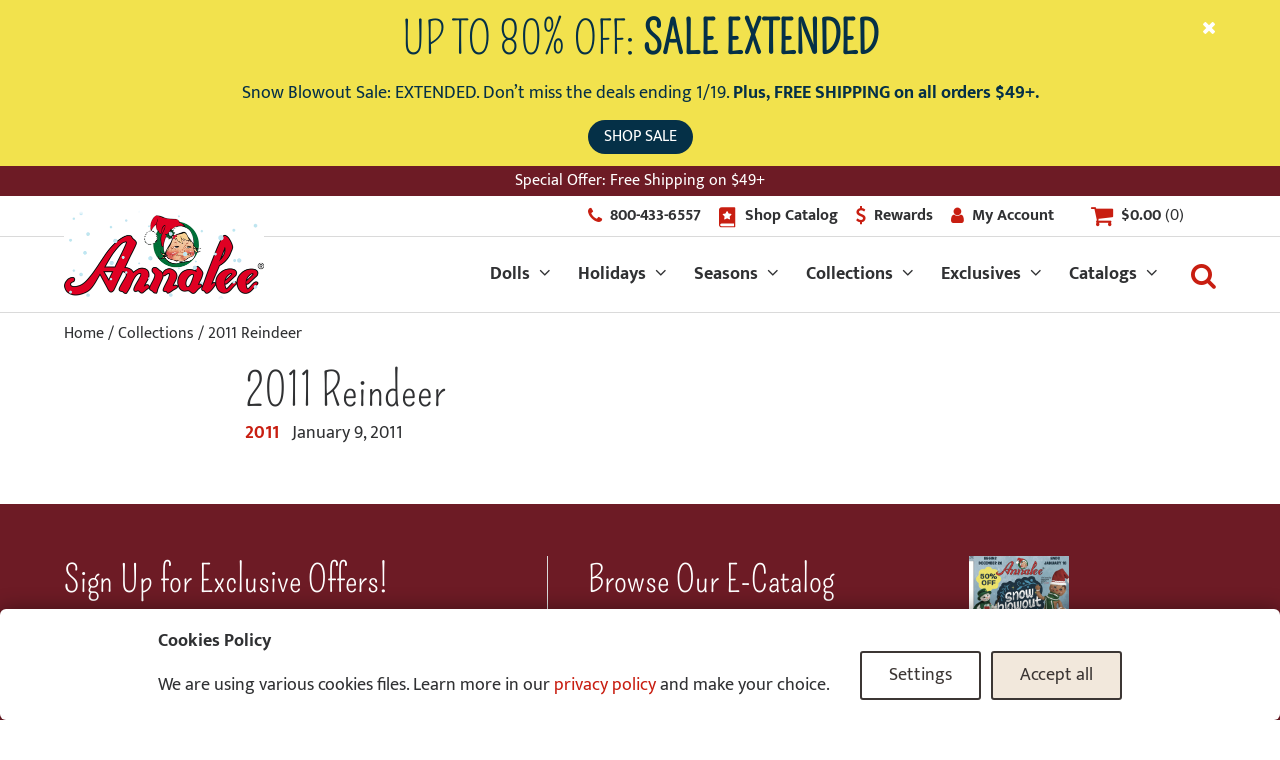

--- FILE ---
content_type: text/html; charset=UTF-8
request_url: https://annalee.com/collection/2011-reindeer/
body_size: 70098
content:
<!doctype html>
<html class="no-js" lang="en-US">
<head>
	<meta charset="UTF-8"><script type="text/javascript">(window.NREUM||(NREUM={})).init={privacy:{cookies_enabled:true},ajax:{deny_list:["bam.nr-data.net"]},feature_flags:["soft_nav"],distributed_tracing:{enabled:true}};(window.NREUM||(NREUM={})).loader_config={agentID:"1134373167",accountID:"4142517",trustKey:"66686",xpid:"UAcDU1NSDxABVVFaBwEDXlwA",licenseKey:"NRJS-bcb9ff8836ccab231f6",applicationID:"1108004881",browserID:"1134373167"};;/*! For license information please see nr-loader-spa-1.308.0.min.js.LICENSE.txt */
(()=>{var e,t,r={384:(e,t,r)=>{"use strict";r.d(t,{NT:()=>a,US:()=>u,Zm:()=>o,bQ:()=>d,dV:()=>c,pV:()=>l});var n=r(6154),i=r(1863),s=r(1910);const a={beacon:"bam.nr-data.net",errorBeacon:"bam.nr-data.net"};function o(){return n.gm.NREUM||(n.gm.NREUM={}),void 0===n.gm.newrelic&&(n.gm.newrelic=n.gm.NREUM),n.gm.NREUM}function c(){let e=o();return e.o||(e.o={ST:n.gm.setTimeout,SI:n.gm.setImmediate||n.gm.setInterval,CT:n.gm.clearTimeout,XHR:n.gm.XMLHttpRequest,REQ:n.gm.Request,EV:n.gm.Event,PR:n.gm.Promise,MO:n.gm.MutationObserver,FETCH:n.gm.fetch,WS:n.gm.WebSocket},(0,s.i)(...Object.values(e.o))),e}function d(e,t){let r=o();r.initializedAgents??={},t.initializedAt={ms:(0,i.t)(),date:new Date},r.initializedAgents[e]=t}function u(e,t){o()[e]=t}function l(){return function(){let e=o();const t=e.info||{};e.info={beacon:a.beacon,errorBeacon:a.errorBeacon,...t}}(),function(){let e=o();const t=e.init||{};e.init={...t}}(),c(),function(){let e=o();const t=e.loader_config||{};e.loader_config={...t}}(),o()}},782:(e,t,r)=>{"use strict";r.d(t,{T:()=>n});const n=r(860).K7.pageViewTiming},860:(e,t,r)=>{"use strict";r.d(t,{$J:()=>u,K7:()=>c,P3:()=>d,XX:()=>i,Yy:()=>o,df:()=>s,qY:()=>n,v4:()=>a});const n="events",i="jserrors",s="browser/blobs",a="rum",o="browser/logs",c={ajax:"ajax",genericEvents:"generic_events",jserrors:i,logging:"logging",metrics:"metrics",pageAction:"page_action",pageViewEvent:"page_view_event",pageViewTiming:"page_view_timing",sessionReplay:"session_replay",sessionTrace:"session_trace",softNav:"soft_navigations",spa:"spa"},d={[c.pageViewEvent]:1,[c.pageViewTiming]:2,[c.metrics]:3,[c.jserrors]:4,[c.spa]:5,[c.ajax]:6,[c.sessionTrace]:7,[c.softNav]:8,[c.sessionReplay]:9,[c.logging]:10,[c.genericEvents]:11},u={[c.pageViewEvent]:a,[c.pageViewTiming]:n,[c.ajax]:n,[c.spa]:n,[c.softNav]:n,[c.metrics]:i,[c.jserrors]:i,[c.sessionTrace]:s,[c.sessionReplay]:s,[c.logging]:o,[c.genericEvents]:"ins"}},944:(e,t,r)=>{"use strict";r.d(t,{R:()=>i});var n=r(3241);function i(e,t){"function"==typeof console.debug&&(console.debug("New Relic Warning: https://github.com/newrelic/newrelic-browser-agent/blob/main/docs/warning-codes.md#".concat(e),t),(0,n.W)({agentIdentifier:null,drained:null,type:"data",name:"warn",feature:"warn",data:{code:e,secondary:t}}))}},993:(e,t,r)=>{"use strict";r.d(t,{A$:()=>s,ET:()=>a,TZ:()=>o,p_:()=>i});var n=r(860);const i={ERROR:"ERROR",WARN:"WARN",INFO:"INFO",DEBUG:"DEBUG",TRACE:"TRACE"},s={OFF:0,ERROR:1,WARN:2,INFO:3,DEBUG:4,TRACE:5},a="log",o=n.K7.logging},1541:(e,t,r)=>{"use strict";r.d(t,{U:()=>i,f:()=>n});const n={MFE:"MFE",BA:"BA"};function i(e,t){if(2!==t?.harvestEndpointVersion)return{};const r=t.agentRef.runtime.appMetadata.agents[0].entityGuid;return e?{"source.id":e.id,"source.name":e.name,"source.type":e.type,"parent.id":e.parent?.id||r,"parent.type":e.parent?.type||n.BA}:{"entity.guid":r,appId:t.agentRef.info.applicationID}}},1687:(e,t,r)=>{"use strict";r.d(t,{Ak:()=>d,Ze:()=>h,x3:()=>u});var n=r(3241),i=r(7836),s=r(3606),a=r(860),o=r(2646);const c={};function d(e,t){const r={staged:!1,priority:a.P3[t]||0};l(e),c[e].get(t)||c[e].set(t,r)}function u(e,t){e&&c[e]&&(c[e].get(t)&&c[e].delete(t),p(e,t,!1),c[e].size&&f(e))}function l(e){if(!e)throw new Error("agentIdentifier required");c[e]||(c[e]=new Map)}function h(e="",t="feature",r=!1){if(l(e),!e||!c[e].get(t)||r)return p(e,t);c[e].get(t).staged=!0,f(e)}function f(e){const t=Array.from(c[e]);t.every(([e,t])=>t.staged)&&(t.sort((e,t)=>e[1].priority-t[1].priority),t.forEach(([t])=>{c[e].delete(t),p(e,t)}))}function p(e,t,r=!0){const a=e?i.ee.get(e):i.ee,c=s.i.handlers;if(!a.aborted&&a.backlog&&c){if((0,n.W)({agentIdentifier:e,type:"lifecycle",name:"drain",feature:t}),r){const e=a.backlog[t],r=c[t];if(r){for(let t=0;e&&t<e.length;++t)g(e[t],r);Object.entries(r).forEach(([e,t])=>{Object.values(t||{}).forEach(t=>{t[0]?.on&&t[0]?.context()instanceof o.y&&t[0].on(e,t[1])})})}}a.isolatedBacklog||delete c[t],a.backlog[t]=null,a.emit("drain-"+t,[])}}function g(e,t){var r=e[1];Object.values(t[r]||{}).forEach(t=>{var r=e[0];if(t[0]===r){var n=t[1],i=e[3],s=e[2];n.apply(i,s)}})}},1738:(e,t,r)=>{"use strict";r.d(t,{U:()=>f,Y:()=>h});var n=r(3241),i=r(9908),s=r(1863),a=r(944),o=r(5701),c=r(3969),d=r(8362),u=r(860),l=r(4261);function h(e,t,r,s){const h=s||r;!h||h[e]&&h[e]!==d.d.prototype[e]||(h[e]=function(){(0,i.p)(c.xV,["API/"+e+"/called"],void 0,u.K7.metrics,r.ee),(0,n.W)({agentIdentifier:r.agentIdentifier,drained:!!o.B?.[r.agentIdentifier],type:"data",name:"api",feature:l.Pl+e,data:{}});try{return t.apply(this,arguments)}catch(e){(0,a.R)(23,e)}})}function f(e,t,r,n,a){const o=e.info;null===r?delete o.jsAttributes[t]:o.jsAttributes[t]=r,(a||null===r)&&(0,i.p)(l.Pl+n,[(0,s.t)(),t,r],void 0,"session",e.ee)}},1741:(e,t,r)=>{"use strict";r.d(t,{W:()=>s});var n=r(944),i=r(4261);class s{#e(e,...t){if(this[e]!==s.prototype[e])return this[e](...t);(0,n.R)(35,e)}addPageAction(e,t){return this.#e(i.hG,e,t)}register(e){return this.#e(i.eY,e)}recordCustomEvent(e,t){return this.#e(i.fF,e,t)}setPageViewName(e,t){return this.#e(i.Fw,e,t)}setCustomAttribute(e,t,r){return this.#e(i.cD,e,t,r)}noticeError(e,t){return this.#e(i.o5,e,t)}setUserId(e,t=!1){return this.#e(i.Dl,e,t)}setApplicationVersion(e){return this.#e(i.nb,e)}setErrorHandler(e){return this.#e(i.bt,e)}addRelease(e,t){return this.#e(i.k6,e,t)}log(e,t){return this.#e(i.$9,e,t)}start(){return this.#e(i.d3)}finished(e){return this.#e(i.BL,e)}recordReplay(){return this.#e(i.CH)}pauseReplay(){return this.#e(i.Tb)}addToTrace(e){return this.#e(i.U2,e)}setCurrentRouteName(e){return this.#e(i.PA,e)}interaction(e){return this.#e(i.dT,e)}wrapLogger(e,t,r){return this.#e(i.Wb,e,t,r)}measure(e,t){return this.#e(i.V1,e,t)}consent(e){return this.#e(i.Pv,e)}}},1863:(e,t,r)=>{"use strict";function n(){return Math.floor(performance.now())}r.d(t,{t:()=>n})},1910:(e,t,r)=>{"use strict";r.d(t,{i:()=>s});var n=r(944);const i=new Map;function s(...e){return e.every(e=>{if(i.has(e))return i.get(e);const t="function"==typeof e?e.toString():"",r=t.includes("[native code]"),s=t.includes("nrWrapper");return r||s||(0,n.R)(64,e?.name||t),i.set(e,r),r})}},2555:(e,t,r)=>{"use strict";r.d(t,{D:()=>o,f:()=>a});var n=r(384),i=r(8122);const s={beacon:n.NT.beacon,errorBeacon:n.NT.errorBeacon,licenseKey:void 0,applicationID:void 0,sa:void 0,queueTime:void 0,applicationTime:void 0,ttGuid:void 0,user:void 0,account:void 0,product:void 0,extra:void 0,jsAttributes:{},userAttributes:void 0,atts:void 0,transactionName:void 0,tNamePlain:void 0};function a(e){try{return!!e.licenseKey&&!!e.errorBeacon&&!!e.applicationID}catch(e){return!1}}const o=e=>(0,i.a)(e,s)},2614:(e,t,r)=>{"use strict";r.d(t,{BB:()=>a,H3:()=>n,g:()=>d,iL:()=>c,tS:()=>o,uh:()=>i,wk:()=>s});const n="NRBA",i="SESSION",s=144e5,a=18e5,o={STARTED:"session-started",PAUSE:"session-pause",RESET:"session-reset",RESUME:"session-resume",UPDATE:"session-update"},c={SAME_TAB:"same-tab",CROSS_TAB:"cross-tab"},d={OFF:0,FULL:1,ERROR:2}},2646:(e,t,r)=>{"use strict";r.d(t,{y:()=>n});class n{constructor(e){this.contextId=e}}},2843:(e,t,r)=>{"use strict";r.d(t,{G:()=>s,u:()=>i});var n=r(3878);function i(e,t=!1,r,i){(0,n.DD)("visibilitychange",function(){if(t)return void("hidden"===document.visibilityState&&e());e(document.visibilityState)},r,i)}function s(e,t,r){(0,n.sp)("pagehide",e,t,r)}},3241:(e,t,r)=>{"use strict";r.d(t,{W:()=>s});var n=r(6154);const i="newrelic";function s(e={}){try{n.gm.dispatchEvent(new CustomEvent(i,{detail:e}))}catch(e){}}},3304:(e,t,r)=>{"use strict";r.d(t,{A:()=>s});var n=r(7836);const i=()=>{const e=new WeakSet;return(t,r)=>{if("object"==typeof r&&null!==r){if(e.has(r))return;e.add(r)}return r}};function s(e){try{return JSON.stringify(e,i())??""}catch(e){try{n.ee.emit("internal-error",[e])}catch(e){}return""}}},3333:(e,t,r)=>{"use strict";r.d(t,{$v:()=>u,TZ:()=>n,Xh:()=>c,Zp:()=>i,kd:()=>d,mq:()=>o,nf:()=>a,qN:()=>s});const n=r(860).K7.genericEvents,i=["auxclick","click","copy","keydown","paste","scrollend"],s=["focus","blur"],a=4,o=1e3,c=2e3,d=["PageAction","UserAction","BrowserPerformance"],u={RESOURCES:"experimental.resources",REGISTER:"register"}},3434:(e,t,r)=>{"use strict";r.d(t,{Jt:()=>s,YM:()=>d});var n=r(7836),i=r(5607);const s="nr@original:".concat(i.W),a=50;var o=Object.prototype.hasOwnProperty,c=!1;function d(e,t){return e||(e=n.ee),r.inPlace=function(e,t,n,i,s){n||(n="");const a="-"===n.charAt(0);for(let o=0;o<t.length;o++){const c=t[o],d=e[c];l(d)||(e[c]=r(d,a?c+n:n,i,c,s))}},r.flag=s,r;function r(t,r,n,c,d){return l(t)?t:(r||(r=""),nrWrapper[s]=t,function(e,t,r){if(Object.defineProperty&&Object.keys)try{return Object.keys(e).forEach(function(r){Object.defineProperty(t,r,{get:function(){return e[r]},set:function(t){return e[r]=t,t}})}),t}catch(e){u([e],r)}for(var n in e)o.call(e,n)&&(t[n]=e[n])}(t,nrWrapper,e),nrWrapper);function nrWrapper(){var s,o,l,h;let f;try{o=this,s=[...arguments],l="function"==typeof n?n(s,o):n||{}}catch(t){u([t,"",[s,o,c],l],e)}i(r+"start",[s,o,c],l,d);const p=performance.now();let g;try{return h=t.apply(o,s),g=performance.now(),h}catch(e){throw g=performance.now(),i(r+"err",[s,o,e],l,d),f=e,f}finally{const e=g-p,t={start:p,end:g,duration:e,isLongTask:e>=a,methodName:c,thrownError:f};t.isLongTask&&i("long-task",[t,o],l,d),i(r+"end",[s,o,h],l,d)}}}function i(r,n,i,s){if(!c||t){var a=c;c=!0;try{e.emit(r,n,i,t,s)}catch(t){u([t,r,n,i],e)}c=a}}}function u(e,t){t||(t=n.ee);try{t.emit("internal-error",e)}catch(e){}}function l(e){return!(e&&"function"==typeof e&&e.apply&&!e[s])}},3606:(e,t,r)=>{"use strict";r.d(t,{i:()=>s});var n=r(9908);s.on=a;var i=s.handlers={};function s(e,t,r,s){a(s||n.d,i,e,t,r)}function a(e,t,r,i,s){s||(s="feature"),e||(e=n.d);var a=t[s]=t[s]||{};(a[r]=a[r]||[]).push([e,i])}},3738:(e,t,r)=>{"use strict";r.d(t,{He:()=>i,Kp:()=>o,Lc:()=>d,Rz:()=>u,TZ:()=>n,bD:()=>s,d3:()=>a,jx:()=>l,sl:()=>h,uP:()=>c});const n=r(860).K7.sessionTrace,i="bstResource",s="resource",a="-start",o="-end",c="fn"+a,d="fn"+o,u="pushState",l=1e3,h=3e4},3785:(e,t,r)=>{"use strict";r.d(t,{R:()=>c,b:()=>d});var n=r(9908),i=r(1863),s=r(860),a=r(3969),o=r(993);function c(e,t,r={},c=o.p_.INFO,d=!0,u,l=(0,i.t)()){(0,n.p)(a.xV,["API/logging/".concat(c.toLowerCase(),"/called")],void 0,s.K7.metrics,e),(0,n.p)(o.ET,[l,t,r,c,d,u],void 0,s.K7.logging,e)}function d(e){return"string"==typeof e&&Object.values(o.p_).some(t=>t===e.toUpperCase().trim())}},3878:(e,t,r)=>{"use strict";function n(e,t){return{capture:e,passive:!1,signal:t}}function i(e,t,r=!1,i){window.addEventListener(e,t,n(r,i))}function s(e,t,r=!1,i){document.addEventListener(e,t,n(r,i))}r.d(t,{DD:()=>s,jT:()=>n,sp:()=>i})},3962:(e,t,r)=>{"use strict";r.d(t,{AM:()=>a,O2:()=>l,OV:()=>s,Qu:()=>h,TZ:()=>c,ih:()=>f,pP:()=>o,t1:()=>u,tC:()=>i,wD:()=>d});var n=r(860);const i=["click","keydown","submit"],s="popstate",a="api",o="initialPageLoad",c=n.K7.softNav,d=5e3,u=500,l={INITIAL_PAGE_LOAD:"",ROUTE_CHANGE:1,UNSPECIFIED:2},h={INTERACTION:1,AJAX:2,CUSTOM_END:3,CUSTOM_TRACER:4},f={IP:"in progress",PF:"pending finish",FIN:"finished",CAN:"cancelled"}},3969:(e,t,r)=>{"use strict";r.d(t,{TZ:()=>n,XG:()=>o,rs:()=>i,xV:()=>a,z_:()=>s});const n=r(860).K7.metrics,i="sm",s="cm",a="storeSupportabilityMetrics",o="storeEventMetrics"},4234:(e,t,r)=>{"use strict";r.d(t,{W:()=>s});var n=r(7836),i=r(1687);class s{constructor(e,t){this.agentIdentifier=e,this.ee=n.ee.get(e),this.featureName=t,this.blocked=!1}deregisterDrain(){(0,i.x3)(this.agentIdentifier,this.featureName)}}},4261:(e,t,r)=>{"use strict";r.d(t,{$9:()=>u,BL:()=>c,CH:()=>p,Dl:()=>R,Fw:()=>w,PA:()=>v,Pl:()=>n,Pv:()=>A,Tb:()=>h,U2:()=>a,V1:()=>E,Wb:()=>T,bt:()=>y,cD:()=>b,d3:()=>x,dT:()=>d,eY:()=>g,fF:()=>f,hG:()=>s,hw:()=>i,k6:()=>o,nb:()=>m,o5:()=>l});const n="api-",i=n+"ixn-",s="addPageAction",a="addToTrace",o="addRelease",c="finished",d="interaction",u="log",l="noticeError",h="pauseReplay",f="recordCustomEvent",p="recordReplay",g="register",m="setApplicationVersion",v="setCurrentRouteName",b="setCustomAttribute",y="setErrorHandler",w="setPageViewName",R="setUserId",x="start",T="wrapLogger",E="measure",A="consent"},5205:(e,t,r)=>{"use strict";r.d(t,{j:()=>S});var n=r(384),i=r(1741);var s=r(2555),a=r(3333);const o=e=>{if(!e||"string"!=typeof e)return!1;try{document.createDocumentFragment().querySelector(e)}catch{return!1}return!0};var c=r(2614),d=r(944),u=r(8122);const l="[data-nr-mask]",h=e=>(0,u.a)(e,(()=>{const e={feature_flags:[],experimental:{allow_registered_children:!1,resources:!1},mask_selector:"*",block_selector:"[data-nr-block]",mask_input_options:{color:!1,date:!1,"datetime-local":!1,email:!1,month:!1,number:!1,range:!1,search:!1,tel:!1,text:!1,time:!1,url:!1,week:!1,textarea:!1,select:!1,password:!0}};return{ajax:{deny_list:void 0,block_internal:!0,enabled:!0,autoStart:!0},api:{get allow_registered_children(){return e.feature_flags.includes(a.$v.REGISTER)||e.experimental.allow_registered_children},set allow_registered_children(t){e.experimental.allow_registered_children=t},duplicate_registered_data:!1},browser_consent_mode:{enabled:!1},distributed_tracing:{enabled:void 0,exclude_newrelic_header:void 0,cors_use_newrelic_header:void 0,cors_use_tracecontext_headers:void 0,allowed_origins:void 0},get feature_flags(){return e.feature_flags},set feature_flags(t){e.feature_flags=t},generic_events:{enabled:!0,autoStart:!0},harvest:{interval:30},jserrors:{enabled:!0,autoStart:!0},logging:{enabled:!0,autoStart:!0},metrics:{enabled:!0,autoStart:!0},obfuscate:void 0,page_action:{enabled:!0},page_view_event:{enabled:!0,autoStart:!0},page_view_timing:{enabled:!0,autoStart:!0},performance:{capture_marks:!1,capture_measures:!1,capture_detail:!0,resources:{get enabled(){return e.feature_flags.includes(a.$v.RESOURCES)||e.experimental.resources},set enabled(t){e.experimental.resources=t},asset_types:[],first_party_domains:[],ignore_newrelic:!0}},privacy:{cookies_enabled:!0},proxy:{assets:void 0,beacon:void 0},session:{expiresMs:c.wk,inactiveMs:c.BB},session_replay:{autoStart:!0,enabled:!1,preload:!1,sampling_rate:10,error_sampling_rate:100,collect_fonts:!1,inline_images:!1,fix_stylesheets:!0,mask_all_inputs:!0,get mask_text_selector(){return e.mask_selector},set mask_text_selector(t){o(t)?e.mask_selector="".concat(t,",").concat(l):""===t||null===t?e.mask_selector=l:(0,d.R)(5,t)},get block_class(){return"nr-block"},get ignore_class(){return"nr-ignore"},get mask_text_class(){return"nr-mask"},get block_selector(){return e.block_selector},set block_selector(t){o(t)?e.block_selector+=",".concat(t):""!==t&&(0,d.R)(6,t)},get mask_input_options(){return e.mask_input_options},set mask_input_options(t){t&&"object"==typeof t?e.mask_input_options={...t,password:!0}:(0,d.R)(7,t)}},session_trace:{enabled:!0,autoStart:!0},soft_navigations:{enabled:!0,autoStart:!0},spa:{enabled:!0,autoStart:!0},ssl:void 0,user_actions:{enabled:!0,elementAttributes:["id","className","tagName","type"]}}})());var f=r(6154),p=r(9324);let g=0;const m={buildEnv:p.F3,distMethod:p.Xs,version:p.xv,originTime:f.WN},v={consented:!1},b={appMetadata:{},get consented(){return this.session?.state?.consent||v.consented},set consented(e){v.consented=e},customTransaction:void 0,denyList:void 0,disabled:!1,harvester:void 0,isolatedBacklog:!1,isRecording:!1,loaderType:void 0,maxBytes:3e4,obfuscator:void 0,onerror:void 0,ptid:void 0,releaseIds:{},session:void 0,timeKeeper:void 0,registeredEntities:[],jsAttributesMetadata:{bytes:0},get harvestCount(){return++g}},y=e=>{const t=(0,u.a)(e,b),r=Object.keys(m).reduce((e,t)=>(e[t]={value:m[t],writable:!1,configurable:!0,enumerable:!0},e),{});return Object.defineProperties(t,r)};var w=r(5701);const R=e=>{const t=e.startsWith("http");e+="/",r.p=t?e:"https://"+e};var x=r(7836),T=r(3241);const E={accountID:void 0,trustKey:void 0,agentID:void 0,licenseKey:void 0,applicationID:void 0,xpid:void 0},A=e=>(0,u.a)(e,E),_=new Set;function S(e,t={},r,a){let{init:o,info:c,loader_config:d,runtime:u={},exposed:l=!0}=t;if(!c){const e=(0,n.pV)();o=e.init,c=e.info,d=e.loader_config}e.init=h(o||{}),e.loader_config=A(d||{}),c.jsAttributes??={},f.bv&&(c.jsAttributes.isWorker=!0),e.info=(0,s.D)(c);const p=e.init,g=[c.beacon,c.errorBeacon];_.has(e.agentIdentifier)||(p.proxy.assets&&(R(p.proxy.assets),g.push(p.proxy.assets)),p.proxy.beacon&&g.push(p.proxy.beacon),e.beacons=[...g],function(e){const t=(0,n.pV)();Object.getOwnPropertyNames(i.W.prototype).forEach(r=>{const n=i.W.prototype[r];if("function"!=typeof n||"constructor"===n)return;let s=t[r];e[r]&&!1!==e.exposed&&"micro-agent"!==e.runtime?.loaderType&&(t[r]=(...t)=>{const n=e[r](...t);return s?s(...t):n})})}(e),(0,n.US)("activatedFeatures",w.B)),u.denyList=[...p.ajax.deny_list||[],...p.ajax.block_internal?g:[]],u.ptid=e.agentIdentifier,u.loaderType=r,e.runtime=y(u),_.has(e.agentIdentifier)||(e.ee=x.ee.get(e.agentIdentifier),e.exposed=l,(0,T.W)({agentIdentifier:e.agentIdentifier,drained:!!w.B?.[e.agentIdentifier],type:"lifecycle",name:"initialize",feature:void 0,data:e.config})),_.add(e.agentIdentifier)}},5270:(e,t,r)=>{"use strict";r.d(t,{Aw:()=>a,SR:()=>s,rF:()=>o});var n=r(384),i=r(7767);function s(e){return!!(0,n.dV)().o.MO&&(0,i.V)(e)&&!0===e?.session_trace.enabled}function a(e){return!0===e?.session_replay.preload&&s(e)}function o(e,t){try{if("string"==typeof t?.type){if("password"===t.type.toLowerCase())return"*".repeat(e?.length||0);if(void 0!==t?.dataset?.nrUnmask||t?.classList?.contains("nr-unmask"))return e}}catch(e){}return"string"==typeof e?e.replace(/[\S]/g,"*"):"*".repeat(e?.length||0)}},5289:(e,t,r)=>{"use strict";r.d(t,{GG:()=>a,Qr:()=>c,sB:()=>o});var n=r(3878),i=r(6389);function s(){return"undefined"==typeof document||"complete"===document.readyState}function a(e,t){if(s())return e();const r=(0,i.J)(e),a=setInterval(()=>{s()&&(clearInterval(a),r())},500);(0,n.sp)("load",r,t)}function o(e){if(s())return e();(0,n.DD)("DOMContentLoaded",e)}function c(e){if(s())return e();(0,n.sp)("popstate",e)}},5607:(e,t,r)=>{"use strict";r.d(t,{W:()=>n});const n=(0,r(9566).bz)()},5701:(e,t,r)=>{"use strict";r.d(t,{B:()=>s,t:()=>a});var n=r(3241);const i=new Set,s={};function a(e,t){const r=t.agentIdentifier;s[r]??={},e&&"object"==typeof e&&(i.has(r)||(t.ee.emit("rumresp",[e]),s[r]=e,i.add(r),(0,n.W)({agentIdentifier:r,loaded:!0,drained:!0,type:"lifecycle",name:"load",feature:void 0,data:e})))}},6154:(e,t,r)=>{"use strict";r.d(t,{OF:()=>d,RI:()=>i,WN:()=>h,bv:()=>s,eN:()=>f,gm:()=>a,lR:()=>l,m:()=>c,mw:()=>o,sb:()=>u});var n=r(1863);const i="undefined"!=typeof window&&!!window.document,s="undefined"!=typeof WorkerGlobalScope&&("undefined"!=typeof self&&self instanceof WorkerGlobalScope&&self.navigator instanceof WorkerNavigator||"undefined"!=typeof globalThis&&globalThis instanceof WorkerGlobalScope&&globalThis.navigator instanceof WorkerNavigator),a=i?window:"undefined"!=typeof WorkerGlobalScope&&("undefined"!=typeof self&&self instanceof WorkerGlobalScope&&self||"undefined"!=typeof globalThis&&globalThis instanceof WorkerGlobalScope&&globalThis),o=Boolean("hidden"===a?.document?.visibilityState),c=""+a?.location,d=/iPad|iPhone|iPod/.test(a.navigator?.userAgent),u=d&&"undefined"==typeof SharedWorker,l=(()=>{const e=a.navigator?.userAgent?.match(/Firefox[/\s](\d+\.\d+)/);return Array.isArray(e)&&e.length>=2?+e[1]:0})(),h=Date.now()-(0,n.t)(),f=()=>"undefined"!=typeof PerformanceNavigationTiming&&a?.performance?.getEntriesByType("navigation")?.[0]?.responseStart},6344:(e,t,r)=>{"use strict";r.d(t,{BB:()=>u,Qb:()=>l,TZ:()=>i,Ug:()=>a,Vh:()=>s,_s:()=>o,bc:()=>d,yP:()=>c});var n=r(2614);const i=r(860).K7.sessionReplay,s="errorDuringReplay",a=.12,o={DomContentLoaded:0,Load:1,FullSnapshot:2,IncrementalSnapshot:3,Meta:4,Custom:5},c={[n.g.ERROR]:15e3,[n.g.FULL]:3e5,[n.g.OFF]:0},d={RESET:{message:"Session was reset",sm:"Reset"},IMPORT:{message:"Recorder failed to import",sm:"Import"},TOO_MANY:{message:"429: Too Many Requests",sm:"Too-Many"},TOO_BIG:{message:"Payload was too large",sm:"Too-Big"},CROSS_TAB:{message:"Session Entity was set to OFF on another tab",sm:"Cross-Tab"},ENTITLEMENTS:{message:"Session Replay is not allowed and will not be started",sm:"Entitlement"}},u=5e3,l={API:"api",RESUME:"resume",SWITCH_TO_FULL:"switchToFull",INITIALIZE:"initialize",PRELOAD:"preload"}},6389:(e,t,r)=>{"use strict";function n(e,t=500,r={}){const n=r?.leading||!1;let i;return(...r)=>{n&&void 0===i&&(e.apply(this,r),i=setTimeout(()=>{i=clearTimeout(i)},t)),n||(clearTimeout(i),i=setTimeout(()=>{e.apply(this,r)},t))}}function i(e){let t=!1;return(...r)=>{t||(t=!0,e.apply(this,r))}}r.d(t,{J:()=>i,s:()=>n})},6630:(e,t,r)=>{"use strict";r.d(t,{T:()=>n});const n=r(860).K7.pageViewEvent},6774:(e,t,r)=>{"use strict";r.d(t,{T:()=>n});const n=r(860).K7.jserrors},7295:(e,t,r)=>{"use strict";r.d(t,{Xv:()=>a,gX:()=>i,iW:()=>s});var n=[];function i(e){if(!e||s(e))return!1;if(0===n.length)return!0;if("*"===n[0].hostname)return!1;for(var t=0;t<n.length;t++){var r=n[t];if(r.hostname.test(e.hostname)&&r.pathname.test(e.pathname))return!1}return!0}function s(e){return void 0===e.hostname}function a(e){if(n=[],e&&e.length)for(var t=0;t<e.length;t++){let r=e[t];if(!r)continue;if("*"===r)return void(n=[{hostname:"*"}]);0===r.indexOf("http://")?r=r.substring(7):0===r.indexOf("https://")&&(r=r.substring(8));const i=r.indexOf("/");let s,a;i>0?(s=r.substring(0,i),a=r.substring(i)):(s=r,a="*");let[c]=s.split(":");n.push({hostname:o(c),pathname:o(a,!0)})}}function o(e,t=!1){const r=e.replace(/[.+?^${}()|[\]\\]/g,e=>"\\"+e).replace(/\*/g,".*?");return new RegExp((t?"^":"")+r+"$")}},7485:(e,t,r)=>{"use strict";r.d(t,{D:()=>i});var n=r(6154);function i(e){if(0===(e||"").indexOf("data:"))return{protocol:"data"};try{const t=new URL(e,location.href),r={port:t.port,hostname:t.hostname,pathname:t.pathname,search:t.search,protocol:t.protocol.slice(0,t.protocol.indexOf(":")),sameOrigin:t.protocol===n.gm?.location?.protocol&&t.host===n.gm?.location?.host};return r.port&&""!==r.port||("http:"===t.protocol&&(r.port="80"),"https:"===t.protocol&&(r.port="443")),r.pathname&&""!==r.pathname?r.pathname.startsWith("/")||(r.pathname="/".concat(r.pathname)):r.pathname="/",r}catch(e){return{}}}},7699:(e,t,r)=>{"use strict";r.d(t,{It:()=>s,KC:()=>o,No:()=>i,qh:()=>a});var n=r(860);const i=16e3,s=1e6,a="SESSION_ERROR",o={[n.K7.logging]:!0,[n.K7.genericEvents]:!1,[n.K7.jserrors]:!1,[n.K7.ajax]:!1}},7767:(e,t,r)=>{"use strict";r.d(t,{V:()=>i});var n=r(6154);const i=e=>n.RI&&!0===e?.privacy.cookies_enabled},7836:(e,t,r)=>{"use strict";r.d(t,{P:()=>o,ee:()=>c});var n=r(384),i=r(8990),s=r(2646),a=r(5607);const o="nr@context:".concat(a.W),c=function e(t,r){var n={},a={},u={},l=!1;try{l=16===r.length&&d.initializedAgents?.[r]?.runtime.isolatedBacklog}catch(e){}var h={on:p,addEventListener:p,removeEventListener:function(e,t){var r=n[e];if(!r)return;for(var i=0;i<r.length;i++)r[i]===t&&r.splice(i,1)},emit:function(e,r,n,i,s){!1!==s&&(s=!0);if(c.aborted&&!i)return;t&&s&&t.emit(e,r,n);var o=f(n);g(e).forEach(e=>{e.apply(o,r)});var d=v()[a[e]];d&&d.push([h,e,r,o]);return o},get:m,listeners:g,context:f,buffer:function(e,t){const r=v();if(t=t||"feature",h.aborted)return;Object.entries(e||{}).forEach(([e,n])=>{a[n]=t,t in r||(r[t]=[])})},abort:function(){h._aborted=!0,Object.keys(h.backlog).forEach(e=>{delete h.backlog[e]})},isBuffering:function(e){return!!v()[a[e]]},debugId:r,backlog:l?{}:t&&"object"==typeof t.backlog?t.backlog:{},isolatedBacklog:l};return Object.defineProperty(h,"aborted",{get:()=>{let e=h._aborted||!1;return e||(t&&(e=t.aborted),e)}}),h;function f(e){return e&&e instanceof s.y?e:e?(0,i.I)(e,o,()=>new s.y(o)):new s.y(o)}function p(e,t){n[e]=g(e).concat(t)}function g(e){return n[e]||[]}function m(t){return u[t]=u[t]||e(h,t)}function v(){return h.backlog}}(void 0,"globalEE"),d=(0,n.Zm)();d.ee||(d.ee=c)},8122:(e,t,r)=>{"use strict";r.d(t,{a:()=>i});var n=r(944);function i(e,t){try{if(!e||"object"!=typeof e)return(0,n.R)(3);if(!t||"object"!=typeof t)return(0,n.R)(4);const r=Object.create(Object.getPrototypeOf(t),Object.getOwnPropertyDescriptors(t)),s=0===Object.keys(r).length?e:r;for(let a in s)if(void 0!==e[a])try{if(null===e[a]){r[a]=null;continue}Array.isArray(e[a])&&Array.isArray(t[a])?r[a]=Array.from(new Set([...e[a],...t[a]])):"object"==typeof e[a]&&"object"==typeof t[a]?r[a]=i(e[a],t[a]):r[a]=e[a]}catch(e){r[a]||(0,n.R)(1,e)}return r}catch(e){(0,n.R)(2,e)}}},8139:(e,t,r)=>{"use strict";r.d(t,{u:()=>h});var n=r(7836),i=r(3434),s=r(8990),a=r(6154);const o={},c=a.gm.XMLHttpRequest,d="addEventListener",u="removeEventListener",l="nr@wrapped:".concat(n.P);function h(e){var t=function(e){return(e||n.ee).get("events")}(e);if(o[t.debugId]++)return t;o[t.debugId]=1;var r=(0,i.YM)(t,!0);function h(e){r.inPlace(e,[d,u],"-",p)}function p(e,t){return e[1]}return"getPrototypeOf"in Object&&(a.RI&&f(document,h),c&&f(c.prototype,h),f(a.gm,h)),t.on(d+"-start",function(e,t){var n=e[1];if(null!==n&&("function"==typeof n||"object"==typeof n)&&"newrelic"!==e[0]){var i=(0,s.I)(n,l,function(){var e={object:function(){if("function"!=typeof n.handleEvent)return;return n.handleEvent.apply(n,arguments)},function:n}[typeof n];return e?r(e,"fn-",null,e.name||"anonymous"):n});this.wrapped=e[1]=i}}),t.on(u+"-start",function(e){e[1]=this.wrapped||e[1]}),t}function f(e,t,...r){let n=e;for(;"object"==typeof n&&!Object.prototype.hasOwnProperty.call(n,d);)n=Object.getPrototypeOf(n);n&&t(n,...r)}},8362:(e,t,r)=>{"use strict";r.d(t,{d:()=>s});var n=r(9566),i=r(1741);class s extends i.W{agentIdentifier=(0,n.LA)(16)}},8374:(e,t,r)=>{r.nc=(()=>{try{return document?.currentScript?.nonce}catch(e){}return""})()},8990:(e,t,r)=>{"use strict";r.d(t,{I:()=>i});var n=Object.prototype.hasOwnProperty;function i(e,t,r){if(n.call(e,t))return e[t];var i=r();if(Object.defineProperty&&Object.keys)try{return Object.defineProperty(e,t,{value:i,writable:!0,enumerable:!1}),i}catch(e){}return e[t]=i,i}},9119:(e,t,r)=>{"use strict";r.d(t,{L:()=>s});var n=/([^?#]*)[^#]*(#[^?]*|$).*/,i=/([^?#]*)().*/;function s(e,t){return e?e.replace(t?n:i,"$1$2"):e}},9300:(e,t,r)=>{"use strict";r.d(t,{T:()=>n});const n=r(860).K7.ajax},9324:(e,t,r)=>{"use strict";r.d(t,{AJ:()=>a,F3:()=>i,Xs:()=>s,Yq:()=>o,xv:()=>n});const n="1.308.0",i="PROD",s="CDN",a="@newrelic/rrweb",o="1.0.1"},9566:(e,t,r)=>{"use strict";r.d(t,{LA:()=>o,ZF:()=>c,bz:()=>a,el:()=>d});var n=r(6154);const i="xxxxxxxx-xxxx-4xxx-yxxx-xxxxxxxxxxxx";function s(e,t){return e?15&e[t]:16*Math.random()|0}function a(){const e=n.gm?.crypto||n.gm?.msCrypto;let t,r=0;return e&&e.getRandomValues&&(t=e.getRandomValues(new Uint8Array(30))),i.split("").map(e=>"x"===e?s(t,r++).toString(16):"y"===e?(3&s()|8).toString(16):e).join("")}function o(e){const t=n.gm?.crypto||n.gm?.msCrypto;let r,i=0;t&&t.getRandomValues&&(r=t.getRandomValues(new Uint8Array(e)));const a=[];for(var o=0;o<e;o++)a.push(s(r,i++).toString(16));return a.join("")}function c(){return o(16)}function d(){return o(32)}},9908:(e,t,r)=>{"use strict";r.d(t,{d:()=>n,p:()=>i});var n=r(7836).ee.get("handle");function i(e,t,r,i,s){s?(s.buffer([e],i),s.emit(e,t,r)):(n.buffer([e],i),n.emit(e,t,r))}}},n={};function i(e){var t=n[e];if(void 0!==t)return t.exports;var s=n[e]={exports:{}};return r[e](s,s.exports,i),s.exports}i.m=r,i.d=(e,t)=>{for(var r in t)i.o(t,r)&&!i.o(e,r)&&Object.defineProperty(e,r,{enumerable:!0,get:t[r]})},i.f={},i.e=e=>Promise.all(Object.keys(i.f).reduce((t,r)=>(i.f[r](e,t),t),[])),i.u=e=>({212:"nr-spa-compressor",249:"nr-spa-recorder",478:"nr-spa"}[e]+"-1.308.0.min.js"),i.o=(e,t)=>Object.prototype.hasOwnProperty.call(e,t),e={},t="NRBA-1.308.0.PROD:",i.l=(r,n,s,a)=>{if(e[r])e[r].push(n);else{var o,c;if(void 0!==s)for(var d=document.getElementsByTagName("script"),u=0;u<d.length;u++){var l=d[u];if(l.getAttribute("src")==r||l.getAttribute("data-webpack")==t+s){o=l;break}}if(!o){c=!0;var h={478:"sha512-RSfSVnmHk59T/uIPbdSE0LPeqcEdF4/+XhfJdBuccH5rYMOEZDhFdtnh6X6nJk7hGpzHd9Ujhsy7lZEz/ORYCQ==",249:"sha512-ehJXhmntm85NSqW4MkhfQqmeKFulra3klDyY0OPDUE+sQ3GokHlPh1pmAzuNy//3j4ac6lzIbmXLvGQBMYmrkg==",212:"sha512-B9h4CR46ndKRgMBcK+j67uSR2RCnJfGefU+A7FrgR/k42ovXy5x/MAVFiSvFxuVeEk/pNLgvYGMp1cBSK/G6Fg=="};(o=document.createElement("script")).charset="utf-8",i.nc&&o.setAttribute("nonce",i.nc),o.setAttribute("data-webpack",t+s),o.src=r,0!==o.src.indexOf(window.location.origin+"/")&&(o.crossOrigin="anonymous"),h[a]&&(o.integrity=h[a])}e[r]=[n];var f=(t,n)=>{o.onerror=o.onload=null,clearTimeout(p);var i=e[r];if(delete e[r],o.parentNode&&o.parentNode.removeChild(o),i&&i.forEach(e=>e(n)),t)return t(n)},p=setTimeout(f.bind(null,void 0,{type:"timeout",target:o}),12e4);o.onerror=f.bind(null,o.onerror),o.onload=f.bind(null,o.onload),c&&document.head.appendChild(o)}},i.r=e=>{"undefined"!=typeof Symbol&&Symbol.toStringTag&&Object.defineProperty(e,Symbol.toStringTag,{value:"Module"}),Object.defineProperty(e,"__esModule",{value:!0})},i.p="https://js-agent.newrelic.com/",(()=>{var e={38:0,788:0};i.f.j=(t,r)=>{var n=i.o(e,t)?e[t]:void 0;if(0!==n)if(n)r.push(n[2]);else{var s=new Promise((r,i)=>n=e[t]=[r,i]);r.push(n[2]=s);var a=i.p+i.u(t),o=new Error;i.l(a,r=>{if(i.o(e,t)&&(0!==(n=e[t])&&(e[t]=void 0),n)){var s=r&&("load"===r.type?"missing":r.type),a=r&&r.target&&r.target.src;o.message="Loading chunk "+t+" failed: ("+s+": "+a+")",o.name="ChunkLoadError",o.type=s,o.request=a,n[1](o)}},"chunk-"+t,t)}};var t=(t,r)=>{var n,s,[a,o,c]=r,d=0;if(a.some(t=>0!==e[t])){for(n in o)i.o(o,n)&&(i.m[n]=o[n]);if(c)c(i)}for(t&&t(r);d<a.length;d++)s=a[d],i.o(e,s)&&e[s]&&e[s][0](),e[s]=0},r=self["webpackChunk:NRBA-1.308.0.PROD"]=self["webpackChunk:NRBA-1.308.0.PROD"]||[];r.forEach(t.bind(null,0)),r.push=t.bind(null,r.push.bind(r))})(),(()=>{"use strict";i(8374);var e=i(8362),t=i(860);const r=Object.values(t.K7);var n=i(5205);var s=i(9908),a=i(1863),o=i(4261),c=i(1738);var d=i(1687),u=i(4234),l=i(5289),h=i(6154),f=i(944),p=i(5270),g=i(7767),m=i(6389),v=i(7699);class b extends u.W{constructor(e,t){super(e.agentIdentifier,t),this.agentRef=e,this.abortHandler=void 0,this.featAggregate=void 0,this.loadedSuccessfully=void 0,this.onAggregateImported=new Promise(e=>{this.loadedSuccessfully=e}),this.deferred=Promise.resolve(),!1===e.init[this.featureName].autoStart?this.deferred=new Promise((t,r)=>{this.ee.on("manual-start-all",(0,m.J)(()=>{(0,d.Ak)(e.agentIdentifier,this.featureName),t()}))}):(0,d.Ak)(e.agentIdentifier,t)}importAggregator(e,t,r={}){if(this.featAggregate)return;const n=async()=>{let n;await this.deferred;try{if((0,g.V)(e.init)){const{setupAgentSession:t}=await i.e(478).then(i.bind(i,8766));n=t(e)}}catch(e){(0,f.R)(20,e),this.ee.emit("internal-error",[e]),(0,s.p)(v.qh,[e],void 0,this.featureName,this.ee)}try{if(!this.#t(this.featureName,n,e.init))return(0,d.Ze)(this.agentIdentifier,this.featureName),void this.loadedSuccessfully(!1);const{Aggregate:i}=await t();this.featAggregate=new i(e,r),e.runtime.harvester.initializedAggregates.push(this.featAggregate),this.loadedSuccessfully(!0)}catch(e){(0,f.R)(34,e),this.abortHandler?.(),(0,d.Ze)(this.agentIdentifier,this.featureName,!0),this.loadedSuccessfully(!1),this.ee&&this.ee.abort()}};h.RI?(0,l.GG)(()=>n(),!0):n()}#t(e,r,n){if(this.blocked)return!1;switch(e){case t.K7.sessionReplay:return(0,p.SR)(n)&&!!r;case t.K7.sessionTrace:return!!r;default:return!0}}}var y=i(6630),w=i(2614),R=i(3241);class x extends b{static featureName=y.T;constructor(e){var t;super(e,y.T),this.setupInspectionEvents(e.agentIdentifier),t=e,(0,c.Y)(o.Fw,function(e,r){"string"==typeof e&&("/"!==e.charAt(0)&&(e="/"+e),t.runtime.customTransaction=(r||"http://custom.transaction")+e,(0,s.p)(o.Pl+o.Fw,[(0,a.t)()],void 0,void 0,t.ee))},t),this.importAggregator(e,()=>i.e(478).then(i.bind(i,2467)))}setupInspectionEvents(e){const t=(t,r)=>{t&&(0,R.W)({agentIdentifier:e,timeStamp:t.timeStamp,loaded:"complete"===t.target.readyState,type:"window",name:r,data:t.target.location+""})};(0,l.sB)(e=>{t(e,"DOMContentLoaded")}),(0,l.GG)(e=>{t(e,"load")}),(0,l.Qr)(e=>{t(e,"navigate")}),this.ee.on(w.tS.UPDATE,(t,r)=>{(0,R.W)({agentIdentifier:e,type:"lifecycle",name:"session",data:r})})}}var T=i(384);class E extends e.d{constructor(e){var t;(super(),h.gm)?(this.features={},(0,T.bQ)(this.agentIdentifier,this),this.desiredFeatures=new Set(e.features||[]),this.desiredFeatures.add(x),(0,n.j)(this,e,e.loaderType||"agent"),t=this,(0,c.Y)(o.cD,function(e,r,n=!1){if("string"==typeof e){if(["string","number","boolean"].includes(typeof r)||null===r)return(0,c.U)(t,e,r,o.cD,n);(0,f.R)(40,typeof r)}else(0,f.R)(39,typeof e)},t),function(e){(0,c.Y)(o.Dl,function(t,r=!1){if("string"!=typeof t&&null!==t)return void(0,f.R)(41,typeof t);const n=e.info.jsAttributes["enduser.id"];r&&null!=n&&n!==t?(0,s.p)(o.Pl+"setUserIdAndResetSession",[t],void 0,"session",e.ee):(0,c.U)(e,"enduser.id",t,o.Dl,!0)},e)}(this),function(e){(0,c.Y)(o.nb,function(t){if("string"==typeof t||null===t)return(0,c.U)(e,"application.version",t,o.nb,!1);(0,f.R)(42,typeof t)},e)}(this),function(e){(0,c.Y)(o.d3,function(){e.ee.emit("manual-start-all")},e)}(this),function(e){(0,c.Y)(o.Pv,function(t=!0){if("boolean"==typeof t){if((0,s.p)(o.Pl+o.Pv,[t],void 0,"session",e.ee),e.runtime.consented=t,t){const t=e.features.page_view_event;t.onAggregateImported.then(e=>{const r=t.featAggregate;e&&!r.sentRum&&r.sendRum()})}}else(0,f.R)(65,typeof t)},e)}(this),this.run()):(0,f.R)(21)}get config(){return{info:this.info,init:this.init,loader_config:this.loader_config,runtime:this.runtime}}get api(){return this}run(){try{const e=function(e){const t={};return r.forEach(r=>{t[r]=!!e[r]?.enabled}),t}(this.init),n=[...this.desiredFeatures];n.sort((e,r)=>t.P3[e.featureName]-t.P3[r.featureName]),n.forEach(r=>{if(!e[r.featureName]&&r.featureName!==t.K7.pageViewEvent)return;if(r.featureName===t.K7.spa)return void(0,f.R)(67);const n=function(e){switch(e){case t.K7.ajax:return[t.K7.jserrors];case t.K7.sessionTrace:return[t.K7.ajax,t.K7.pageViewEvent];case t.K7.sessionReplay:return[t.K7.sessionTrace];case t.K7.pageViewTiming:return[t.K7.pageViewEvent];default:return[]}}(r.featureName).filter(e=>!(e in this.features));n.length>0&&(0,f.R)(36,{targetFeature:r.featureName,missingDependencies:n}),this.features[r.featureName]=new r(this)})}catch(e){(0,f.R)(22,e);for(const e in this.features)this.features[e].abortHandler?.();const t=(0,T.Zm)();delete t.initializedAgents[this.agentIdentifier]?.features,delete this.sharedAggregator;return t.ee.get(this.agentIdentifier).abort(),!1}}}var A=i(2843),_=i(782);class S extends b{static featureName=_.T;constructor(e){super(e,_.T),h.RI&&((0,A.u)(()=>(0,s.p)("docHidden",[(0,a.t)()],void 0,_.T,this.ee),!0),(0,A.G)(()=>(0,s.p)("winPagehide",[(0,a.t)()],void 0,_.T,this.ee)),this.importAggregator(e,()=>i.e(478).then(i.bind(i,9917))))}}var O=i(3969);class I extends b{static featureName=O.TZ;constructor(e){super(e,O.TZ),h.RI&&document.addEventListener("securitypolicyviolation",e=>{(0,s.p)(O.xV,["Generic/CSPViolation/Detected"],void 0,this.featureName,this.ee)}),this.importAggregator(e,()=>i.e(478).then(i.bind(i,6555)))}}var N=i(6774),P=i(3878),k=i(3304);class D{constructor(e,t,r,n,i){this.name="UncaughtError",this.message="string"==typeof e?e:(0,k.A)(e),this.sourceURL=t,this.line=r,this.column=n,this.__newrelic=i}}function C(e){return M(e)?e:new D(void 0!==e?.message?e.message:e,e?.filename||e?.sourceURL,e?.lineno||e?.line,e?.colno||e?.col,e?.__newrelic,e?.cause)}function j(e){const t="Unhandled Promise Rejection: ";if(!e?.reason)return;if(M(e.reason)){try{e.reason.message.startsWith(t)||(e.reason.message=t+e.reason.message)}catch(e){}return C(e.reason)}const r=C(e.reason);return(r.message||"").startsWith(t)||(r.message=t+r.message),r}function L(e){if(e.error instanceof SyntaxError&&!/:\d+$/.test(e.error.stack?.trim())){const t=new D(e.message,e.filename,e.lineno,e.colno,e.error.__newrelic,e.cause);return t.name=SyntaxError.name,t}return M(e.error)?e.error:C(e)}function M(e){return e instanceof Error&&!!e.stack}function H(e,r,n,i,o=(0,a.t)()){"string"==typeof e&&(e=new Error(e)),(0,s.p)("err",[e,o,!1,r,n.runtime.isRecording,void 0,i],void 0,t.K7.jserrors,n.ee),(0,s.p)("uaErr",[],void 0,t.K7.genericEvents,n.ee)}var B=i(1541),K=i(993),W=i(3785);function U(e,{customAttributes:t={},level:r=K.p_.INFO}={},n,i,s=(0,a.t)()){(0,W.R)(n.ee,e,t,r,!1,i,s)}function F(e,r,n,i,c=(0,a.t)()){(0,s.p)(o.Pl+o.hG,[c,e,r,i],void 0,t.K7.genericEvents,n.ee)}function V(e,r,n,i,c=(0,a.t)()){const{start:d,end:u,customAttributes:l}=r||{},h={customAttributes:l||{}};if("object"!=typeof h.customAttributes||"string"!=typeof e||0===e.length)return void(0,f.R)(57);const p=(e,t)=>null==e?t:"number"==typeof e?e:e instanceof PerformanceMark?e.startTime:Number.NaN;if(h.start=p(d,0),h.end=p(u,c),Number.isNaN(h.start)||Number.isNaN(h.end))(0,f.R)(57);else{if(h.duration=h.end-h.start,!(h.duration<0))return(0,s.p)(o.Pl+o.V1,[h,e,i],void 0,t.K7.genericEvents,n.ee),h;(0,f.R)(58)}}function G(e,r={},n,i,c=(0,a.t)()){(0,s.p)(o.Pl+o.fF,[c,e,r,i],void 0,t.K7.genericEvents,n.ee)}function z(e){(0,c.Y)(o.eY,function(t){return Y(e,t)},e)}function Y(e,r,n){(0,f.R)(54,"newrelic.register"),r||={},r.type=B.f.MFE,r.licenseKey||=e.info.licenseKey,r.blocked=!1,r.parent=n||{},Array.isArray(r.tags)||(r.tags=[]);const i={};r.tags.forEach(e=>{"name"!==e&&"id"!==e&&(i["source.".concat(e)]=!0)}),r.isolated??=!0;let o=()=>{};const c=e.runtime.registeredEntities;if(!r.isolated){const e=c.find(({metadata:{target:{id:e}}})=>e===r.id&&!r.isolated);if(e)return e}const d=e=>{r.blocked=!0,o=e};function u(e){return"string"==typeof e&&!!e.trim()&&e.trim().length<501||"number"==typeof e}e.init.api.allow_registered_children||d((0,m.J)(()=>(0,f.R)(55))),u(r.id)&&u(r.name)||d((0,m.J)(()=>(0,f.R)(48,r)));const l={addPageAction:(t,n={})=>g(F,[t,{...i,...n},e],r),deregister:()=>{d((0,m.J)(()=>(0,f.R)(68)))},log:(t,n={})=>g(U,[t,{...n,customAttributes:{...i,...n.customAttributes||{}}},e],r),measure:(t,n={})=>g(V,[t,{...n,customAttributes:{...i,...n.customAttributes||{}}},e],r),noticeError:(t,n={})=>g(H,[t,{...i,...n},e],r),register:(t={})=>g(Y,[e,t],l.metadata.target),recordCustomEvent:(t,n={})=>g(G,[t,{...i,...n},e],r),setApplicationVersion:e=>p("application.version",e),setCustomAttribute:(e,t)=>p(e,t),setUserId:e=>p("enduser.id",e),metadata:{customAttributes:i,target:r}},h=()=>(r.blocked&&o(),r.blocked);h()||c.push(l);const p=(e,t)=>{h()||(i[e]=t)},g=(r,n,i)=>{if(h())return;const o=(0,a.t)();(0,s.p)(O.xV,["API/register/".concat(r.name,"/called")],void 0,t.K7.metrics,e.ee);try{if(e.init.api.duplicate_registered_data&&"register"!==r.name){let e=n;if(n[1]instanceof Object){const t={"child.id":i.id,"child.type":i.type};e="customAttributes"in n[1]?[n[0],{...n[1],customAttributes:{...n[1].customAttributes,...t}},...n.slice(2)]:[n[0],{...n[1],...t},...n.slice(2)]}r(...e,void 0,o)}return r(...n,i,o)}catch(e){(0,f.R)(50,e)}};return l}class Z extends b{static featureName=N.T;constructor(e){var t;super(e,N.T),t=e,(0,c.Y)(o.o5,(e,r)=>H(e,r,t),t),function(e){(0,c.Y)(o.bt,function(t){e.runtime.onerror=t},e)}(e),function(e){let t=0;(0,c.Y)(o.k6,function(e,r){++t>10||(this.runtime.releaseIds[e.slice(-200)]=(""+r).slice(-200))},e)}(e),z(e);try{this.removeOnAbort=new AbortController}catch(e){}this.ee.on("internal-error",(t,r)=>{this.abortHandler&&(0,s.p)("ierr",[C(t),(0,a.t)(),!0,{},e.runtime.isRecording,r],void 0,this.featureName,this.ee)}),h.gm.addEventListener("unhandledrejection",t=>{this.abortHandler&&(0,s.p)("err",[j(t),(0,a.t)(),!1,{unhandledPromiseRejection:1},e.runtime.isRecording],void 0,this.featureName,this.ee)},(0,P.jT)(!1,this.removeOnAbort?.signal)),h.gm.addEventListener("error",t=>{this.abortHandler&&(0,s.p)("err",[L(t),(0,a.t)(),!1,{},e.runtime.isRecording],void 0,this.featureName,this.ee)},(0,P.jT)(!1,this.removeOnAbort?.signal)),this.abortHandler=this.#r,this.importAggregator(e,()=>i.e(478).then(i.bind(i,2176)))}#r(){this.removeOnAbort?.abort(),this.abortHandler=void 0}}var q=i(8990);let X=1;function J(e){const t=typeof e;return!e||"object"!==t&&"function"!==t?-1:e===h.gm?0:(0,q.I)(e,"nr@id",function(){return X++})}function Q(e){if("string"==typeof e&&e.length)return e.length;if("object"==typeof e){if("undefined"!=typeof ArrayBuffer&&e instanceof ArrayBuffer&&e.byteLength)return e.byteLength;if("undefined"!=typeof Blob&&e instanceof Blob&&e.size)return e.size;if(!("undefined"!=typeof FormData&&e instanceof FormData))try{return(0,k.A)(e).length}catch(e){return}}}var ee=i(8139),te=i(7836),re=i(3434);const ne={},ie=["open","send"];function se(e){var t=e||te.ee;const r=function(e){return(e||te.ee).get("xhr")}(t);if(void 0===h.gm.XMLHttpRequest)return r;if(ne[r.debugId]++)return r;ne[r.debugId]=1,(0,ee.u)(t);var n=(0,re.YM)(r),i=h.gm.XMLHttpRequest,s=h.gm.MutationObserver,a=h.gm.Promise,o=h.gm.setInterval,c="readystatechange",d=["onload","onerror","onabort","onloadstart","onloadend","onprogress","ontimeout"],u=[],l=h.gm.XMLHttpRequest=function(e){const t=new i(e),s=r.context(t);try{r.emit("new-xhr",[t],s),t.addEventListener(c,(a=s,function(){var e=this;e.readyState>3&&!a.resolved&&(a.resolved=!0,r.emit("xhr-resolved",[],e)),n.inPlace(e,d,"fn-",y)}),(0,P.jT)(!1))}catch(e){(0,f.R)(15,e);try{r.emit("internal-error",[e])}catch(e){}}var a;return t};function p(e,t){n.inPlace(t,["onreadystatechange"],"fn-",y)}if(function(e,t){for(var r in e)t[r]=e[r]}(i,l),l.prototype=i.prototype,n.inPlace(l.prototype,ie,"-xhr-",y),r.on("send-xhr-start",function(e,t){p(e,t),function(e){u.push(e),s&&(g?g.then(b):o?o(b):(m=-m,v.data=m))}(t)}),r.on("open-xhr-start",p),s){var g=a&&a.resolve();if(!o&&!a){var m=1,v=document.createTextNode(m);new s(b).observe(v,{characterData:!0})}}else t.on("fn-end",function(e){e[0]&&e[0].type===c||b()});function b(){for(var e=0;e<u.length;e++)p(0,u[e]);u.length&&(u=[])}function y(e,t){return t}return r}var ae="fetch-",oe=ae+"body-",ce=["arrayBuffer","blob","json","text","formData"],de=h.gm.Request,ue=h.gm.Response,le="prototype";const he={};function fe(e){const t=function(e){return(e||te.ee).get("fetch")}(e);if(!(de&&ue&&h.gm.fetch))return t;if(he[t.debugId]++)return t;function r(e,r,n){var i=e[r];"function"==typeof i&&(e[r]=function(){var e,r=[...arguments],s={};t.emit(n+"before-start",[r],s),s[te.P]&&s[te.P].dt&&(e=s[te.P].dt);var a=i.apply(this,r);return t.emit(n+"start",[r,e],a),a.then(function(e){return t.emit(n+"end",[null,e],a),e},function(e){throw t.emit(n+"end",[e],a),e})})}return he[t.debugId]=1,ce.forEach(e=>{r(de[le],e,oe),r(ue[le],e,oe)}),r(h.gm,"fetch",ae),t.on(ae+"end",function(e,r){var n=this;if(r){var i=r.headers.get("content-length");null!==i&&(n.rxSize=i),t.emit(ae+"done",[null,r],n)}else t.emit(ae+"done",[e],n)}),t}var pe=i(7485),ge=i(9566);class me{constructor(e){this.agentRef=e}generateTracePayload(e){const t=this.agentRef.loader_config;if(!this.shouldGenerateTrace(e)||!t)return null;var r=(t.accountID||"").toString()||null,n=(t.agentID||"").toString()||null,i=(t.trustKey||"").toString()||null;if(!r||!n)return null;var s=(0,ge.ZF)(),a=(0,ge.el)(),o=Date.now(),c={spanId:s,traceId:a,timestamp:o};return(e.sameOrigin||this.isAllowedOrigin(e)&&this.useTraceContextHeadersForCors())&&(c.traceContextParentHeader=this.generateTraceContextParentHeader(s,a),c.traceContextStateHeader=this.generateTraceContextStateHeader(s,o,r,n,i)),(e.sameOrigin&&!this.excludeNewrelicHeader()||!e.sameOrigin&&this.isAllowedOrigin(e)&&this.useNewrelicHeaderForCors())&&(c.newrelicHeader=this.generateTraceHeader(s,a,o,r,n,i)),c}generateTraceContextParentHeader(e,t){return"00-"+t+"-"+e+"-01"}generateTraceContextStateHeader(e,t,r,n,i){return i+"@nr=0-1-"+r+"-"+n+"-"+e+"----"+t}generateTraceHeader(e,t,r,n,i,s){if(!("function"==typeof h.gm?.btoa))return null;var a={v:[0,1],d:{ty:"Browser",ac:n,ap:i,id:e,tr:t,ti:r}};return s&&n!==s&&(a.d.tk=s),btoa((0,k.A)(a))}shouldGenerateTrace(e){return this.agentRef.init?.distributed_tracing?.enabled&&this.isAllowedOrigin(e)}isAllowedOrigin(e){var t=!1;const r=this.agentRef.init?.distributed_tracing;if(e.sameOrigin)t=!0;else if(r?.allowed_origins instanceof Array)for(var n=0;n<r.allowed_origins.length;n++){var i=(0,pe.D)(r.allowed_origins[n]);if(e.hostname===i.hostname&&e.protocol===i.protocol&&e.port===i.port){t=!0;break}}return t}excludeNewrelicHeader(){var e=this.agentRef.init?.distributed_tracing;return!!e&&!!e.exclude_newrelic_header}useNewrelicHeaderForCors(){var e=this.agentRef.init?.distributed_tracing;return!!e&&!1!==e.cors_use_newrelic_header}useTraceContextHeadersForCors(){var e=this.agentRef.init?.distributed_tracing;return!!e&&!!e.cors_use_tracecontext_headers}}var ve=i(9300),be=i(7295);function ye(e){return"string"==typeof e?e:e instanceof(0,T.dV)().o.REQ?e.url:h.gm?.URL&&e instanceof URL?e.href:void 0}var we=["load","error","abort","timeout"],Re=we.length,xe=(0,T.dV)().o.REQ,Te=(0,T.dV)().o.XHR;const Ee="X-NewRelic-App-Data";class Ae extends b{static featureName=ve.T;constructor(e){super(e,ve.T),this.dt=new me(e),this.handler=(e,t,r,n)=>(0,s.p)(e,t,r,n,this.ee);try{const e={xmlhttprequest:"xhr",fetch:"fetch",beacon:"beacon"};h.gm?.performance?.getEntriesByType("resource").forEach(r=>{if(r.initiatorType in e&&0!==r.responseStatus){const n={status:r.responseStatus},i={rxSize:r.transferSize,duration:Math.floor(r.duration),cbTime:0};_e(n,r.name),this.handler("xhr",[n,i,r.startTime,r.responseEnd,e[r.initiatorType]],void 0,t.K7.ajax)}})}catch(e){}fe(this.ee),se(this.ee),function(e,r,n,i){function o(e){var t=this;t.totalCbs=0,t.called=0,t.cbTime=0,t.end=T,t.ended=!1,t.xhrGuids={},t.lastSize=null,t.loadCaptureCalled=!1,t.params=this.params||{},t.metrics=this.metrics||{},t.latestLongtaskEnd=0,e.addEventListener("load",function(r){E(t,e)},(0,P.jT)(!1)),h.lR||e.addEventListener("progress",function(e){t.lastSize=e.loaded},(0,P.jT)(!1))}function c(e){this.params={method:e[0]},_e(this,e[1]),this.metrics={}}function d(t,r){e.loader_config.xpid&&this.sameOrigin&&r.setRequestHeader("X-NewRelic-ID",e.loader_config.xpid);var n=i.generateTracePayload(this.parsedOrigin);if(n){var s=!1;n.newrelicHeader&&(r.setRequestHeader("newrelic",n.newrelicHeader),s=!0),n.traceContextParentHeader&&(r.setRequestHeader("traceparent",n.traceContextParentHeader),n.traceContextStateHeader&&r.setRequestHeader("tracestate",n.traceContextStateHeader),s=!0),s&&(this.dt=n)}}function u(e,t){var n=this.metrics,i=e[0],s=this;if(n&&i){var o=Q(i);o&&(n.txSize=o)}this.startTime=(0,a.t)(),this.body=i,this.listener=function(e){try{"abort"!==e.type||s.loadCaptureCalled||(s.params.aborted=!0),("load"!==e.type||s.called===s.totalCbs&&(s.onloadCalled||"function"!=typeof t.onload)&&"function"==typeof s.end)&&s.end(t)}catch(e){try{r.emit("internal-error",[e])}catch(e){}}};for(var c=0;c<Re;c++)t.addEventListener(we[c],this.listener,(0,P.jT)(!1))}function l(e,t,r){this.cbTime+=e,t?this.onloadCalled=!0:this.called+=1,this.called!==this.totalCbs||!this.onloadCalled&&"function"==typeof r.onload||"function"!=typeof this.end||this.end(r)}function f(e,t){var r=""+J(e)+!!t;this.xhrGuids&&!this.xhrGuids[r]&&(this.xhrGuids[r]=!0,this.totalCbs+=1)}function p(e,t){var r=""+J(e)+!!t;this.xhrGuids&&this.xhrGuids[r]&&(delete this.xhrGuids[r],this.totalCbs-=1)}function g(){this.endTime=(0,a.t)()}function m(e,t){t instanceof Te&&"load"===e[0]&&r.emit("xhr-load-added",[e[1],e[2]],t)}function v(e,t){t instanceof Te&&"load"===e[0]&&r.emit("xhr-load-removed",[e[1],e[2]],t)}function b(e,t,r){t instanceof Te&&("onload"===r&&(this.onload=!0),("load"===(e[0]&&e[0].type)||this.onload)&&(this.xhrCbStart=(0,a.t)()))}function y(e,t){this.xhrCbStart&&r.emit("xhr-cb-time",[(0,a.t)()-this.xhrCbStart,this.onload,t],t)}function w(e){var t,r=e[1]||{};if("string"==typeof e[0]?0===(t=e[0]).length&&h.RI&&(t=""+h.gm.location.href):e[0]&&e[0].url?t=e[0].url:h.gm?.URL&&e[0]&&e[0]instanceof URL?t=e[0].href:"function"==typeof e[0].toString&&(t=e[0].toString()),"string"==typeof t&&0!==t.length){t&&(this.parsedOrigin=(0,pe.D)(t),this.sameOrigin=this.parsedOrigin.sameOrigin);var n=i.generateTracePayload(this.parsedOrigin);if(n&&(n.newrelicHeader||n.traceContextParentHeader))if(e[0]&&e[0].headers)o(e[0].headers,n)&&(this.dt=n);else{var s={};for(var a in r)s[a]=r[a];s.headers=new Headers(r.headers||{}),o(s.headers,n)&&(this.dt=n),e.length>1?e[1]=s:e.push(s)}}function o(e,t){var r=!1;return t.newrelicHeader&&(e.set("newrelic",t.newrelicHeader),r=!0),t.traceContextParentHeader&&(e.set("traceparent",t.traceContextParentHeader),t.traceContextStateHeader&&e.set("tracestate",t.traceContextStateHeader),r=!0),r}}function R(e,t){this.params={},this.metrics={},this.startTime=(0,a.t)(),this.dt=t,e.length>=1&&(this.target=e[0]),e.length>=2&&(this.opts=e[1]);var r=this.opts||{},n=this.target;_e(this,ye(n));var i=(""+(n&&n instanceof xe&&n.method||r.method||"GET")).toUpperCase();this.params.method=i,this.body=r.body,this.txSize=Q(r.body)||0}function x(e,r){if(this.endTime=(0,a.t)(),this.params||(this.params={}),(0,be.iW)(this.params))return;let i;this.params.status=r?r.status:0,"string"==typeof this.rxSize&&this.rxSize.length>0&&(i=+this.rxSize);const s={txSize:this.txSize,rxSize:i,duration:(0,a.t)()-this.startTime};n("xhr",[this.params,s,this.startTime,this.endTime,"fetch"],this,t.K7.ajax)}function T(e){const r=this.params,i=this.metrics;if(!this.ended){this.ended=!0;for(let t=0;t<Re;t++)e.removeEventListener(we[t],this.listener,!1);r.aborted||(0,be.iW)(r)||(i.duration=(0,a.t)()-this.startTime,this.loadCaptureCalled||4!==e.readyState?null==r.status&&(r.status=0):E(this,e),i.cbTime=this.cbTime,n("xhr",[r,i,this.startTime,this.endTime,"xhr"],this,t.K7.ajax))}}function E(e,n){e.params.status=n.status;var i=function(e,t){var r=e.responseType;return"json"===r&&null!==t?t:"arraybuffer"===r||"blob"===r||"json"===r?Q(e.response):"text"===r||""===r||void 0===r?Q(e.responseText):void 0}(n,e.lastSize);if(i&&(e.metrics.rxSize=i),e.sameOrigin&&n.getAllResponseHeaders().indexOf(Ee)>=0){var a=n.getResponseHeader(Ee);a&&((0,s.p)(O.rs,["Ajax/CrossApplicationTracing/Header/Seen"],void 0,t.K7.metrics,r),e.params.cat=a.split(", ").pop())}e.loadCaptureCalled=!0}r.on("new-xhr",o),r.on("open-xhr-start",c),r.on("open-xhr-end",d),r.on("send-xhr-start",u),r.on("xhr-cb-time",l),r.on("xhr-load-added",f),r.on("xhr-load-removed",p),r.on("xhr-resolved",g),r.on("addEventListener-end",m),r.on("removeEventListener-end",v),r.on("fn-end",y),r.on("fetch-before-start",w),r.on("fetch-start",R),r.on("fn-start",b),r.on("fetch-done",x)}(e,this.ee,this.handler,this.dt),this.importAggregator(e,()=>i.e(478).then(i.bind(i,3845)))}}function _e(e,t){var r=(0,pe.D)(t),n=e.params||e;n.hostname=r.hostname,n.port=r.port,n.protocol=r.protocol,n.host=r.hostname+":"+r.port,n.pathname=r.pathname,e.parsedOrigin=r,e.sameOrigin=r.sameOrigin}const Se={},Oe=["pushState","replaceState"];function Ie(e){const t=function(e){return(e||te.ee).get("history")}(e);return!h.RI||Se[t.debugId]++||(Se[t.debugId]=1,(0,re.YM)(t).inPlace(window.history,Oe,"-")),t}var Ne=i(3738);function Pe(e){(0,c.Y)(o.BL,function(r=Date.now()){const n=r-h.WN;n<0&&(0,f.R)(62,r),(0,s.p)(O.XG,[o.BL,{time:n}],void 0,t.K7.metrics,e.ee),e.addToTrace({name:o.BL,start:r,origin:"nr"}),(0,s.p)(o.Pl+o.hG,[n,o.BL],void 0,t.K7.genericEvents,e.ee)},e)}const{He:ke,bD:De,d3:Ce,Kp:je,TZ:Le,Lc:Me,uP:He,Rz:Be}=Ne;class Ke extends b{static featureName=Le;constructor(e){var r;super(e,Le),r=e,(0,c.Y)(o.U2,function(e){if(!(e&&"object"==typeof e&&e.name&&e.start))return;const n={n:e.name,s:e.start-h.WN,e:(e.end||e.start)-h.WN,o:e.origin||"",t:"api"};n.s<0||n.e<0||n.e<n.s?(0,f.R)(61,{start:n.s,end:n.e}):(0,s.p)("bstApi",[n],void 0,t.K7.sessionTrace,r.ee)},r),Pe(e);if(!(0,g.V)(e.init))return void this.deregisterDrain();const n=this.ee;let d;Ie(n),this.eventsEE=(0,ee.u)(n),this.eventsEE.on(He,function(e,t){this.bstStart=(0,a.t)()}),this.eventsEE.on(Me,function(e,r){(0,s.p)("bst",[e[0],r,this.bstStart,(0,a.t)()],void 0,t.K7.sessionTrace,n)}),n.on(Be+Ce,function(e){this.time=(0,a.t)(),this.startPath=location.pathname+location.hash}),n.on(Be+je,function(e){(0,s.p)("bstHist",[location.pathname+location.hash,this.startPath,this.time],void 0,t.K7.sessionTrace,n)});try{d=new PerformanceObserver(e=>{const r=e.getEntries();(0,s.p)(ke,[r],void 0,t.K7.sessionTrace,n)}),d.observe({type:De,buffered:!0})}catch(e){}this.importAggregator(e,()=>i.e(478).then(i.bind(i,6974)),{resourceObserver:d})}}var We=i(6344);class Ue extends b{static featureName=We.TZ;#n;recorder;constructor(e){var r;let n;super(e,We.TZ),r=e,(0,c.Y)(o.CH,function(){(0,s.p)(o.CH,[],void 0,t.K7.sessionReplay,r.ee)},r),function(e){(0,c.Y)(o.Tb,function(){(0,s.p)(o.Tb,[],void 0,t.K7.sessionReplay,e.ee)},e)}(e);try{n=JSON.parse(localStorage.getItem("".concat(w.H3,"_").concat(w.uh)))}catch(e){}(0,p.SR)(e.init)&&this.ee.on(o.CH,()=>this.#i()),this.#s(n)&&this.importRecorder().then(e=>{e.startRecording(We.Qb.PRELOAD,n?.sessionReplayMode)}),this.importAggregator(this.agentRef,()=>i.e(478).then(i.bind(i,6167)),this),this.ee.on("err",e=>{this.blocked||this.agentRef.runtime.isRecording&&(this.errorNoticed=!0,(0,s.p)(We.Vh,[e],void 0,this.featureName,this.ee))})}#s(e){return e&&(e.sessionReplayMode===w.g.FULL||e.sessionReplayMode===w.g.ERROR)||(0,p.Aw)(this.agentRef.init)}importRecorder(){return this.recorder?Promise.resolve(this.recorder):(this.#n??=Promise.all([i.e(478),i.e(249)]).then(i.bind(i,4866)).then(({Recorder:e})=>(this.recorder=new e(this),this.recorder)).catch(e=>{throw this.ee.emit("internal-error",[e]),this.blocked=!0,e}),this.#n)}#i(){this.blocked||(this.featAggregate?this.featAggregate.mode!==w.g.FULL&&this.featAggregate.initializeRecording(w.g.FULL,!0,We.Qb.API):this.importRecorder().then(()=>{this.recorder.startRecording(We.Qb.API,w.g.FULL)}))}}var Fe=i(3962);class Ve extends b{static featureName=Fe.TZ;constructor(e){if(super(e,Fe.TZ),function(e){const r=e.ee.get("tracer");function n(){}(0,c.Y)(o.dT,function(e){return(new n).get("object"==typeof e?e:{})},e);const i=n.prototype={createTracer:function(n,i){var o={},c=this,d="function"==typeof i;return(0,s.p)(O.xV,["API/createTracer/called"],void 0,t.K7.metrics,e.ee),function(){if(r.emit((d?"":"no-")+"fn-start",[(0,a.t)(),c,d],o),d)try{return i.apply(this,arguments)}catch(e){const t="string"==typeof e?new Error(e):e;throw r.emit("fn-err",[arguments,this,t],o),t}finally{r.emit("fn-end",[(0,a.t)()],o)}}}};["actionText","setName","setAttribute","save","ignore","onEnd","getContext","end","get"].forEach(r=>{c.Y.apply(this,[r,function(){return(0,s.p)(o.hw+r,[performance.now(),...arguments],this,t.K7.softNav,e.ee),this},e,i])}),(0,c.Y)(o.PA,function(){(0,s.p)(o.hw+"routeName",[performance.now(),...arguments],void 0,t.K7.softNav,e.ee)},e)}(e),!h.RI||!(0,T.dV)().o.MO)return;const r=Ie(this.ee);try{this.removeOnAbort=new AbortController}catch(e){}Fe.tC.forEach(e=>{(0,P.sp)(e,e=>{l(e)},!0,this.removeOnAbort?.signal)});const n=()=>(0,s.p)("newURL",[(0,a.t)(),""+window.location],void 0,this.featureName,this.ee);r.on("pushState-end",n),r.on("replaceState-end",n),(0,P.sp)(Fe.OV,e=>{l(e),(0,s.p)("newURL",[e.timeStamp,""+window.location],void 0,this.featureName,this.ee)},!0,this.removeOnAbort?.signal);let d=!1;const u=new((0,T.dV)().o.MO)((e,t)=>{d||(d=!0,requestAnimationFrame(()=>{(0,s.p)("newDom",[(0,a.t)()],void 0,this.featureName,this.ee),d=!1}))}),l=(0,m.s)(e=>{"loading"!==document.readyState&&((0,s.p)("newUIEvent",[e],void 0,this.featureName,this.ee),u.observe(document.body,{attributes:!0,childList:!0,subtree:!0,characterData:!0}))},100,{leading:!0});this.abortHandler=function(){this.removeOnAbort?.abort(),u.disconnect(),this.abortHandler=void 0},this.importAggregator(e,()=>i.e(478).then(i.bind(i,4393)),{domObserver:u})}}var Ge=i(3333),ze=i(9119);const Ye={},Ze=new Set;function qe(e){return"string"==typeof e?{type:"string",size:(new TextEncoder).encode(e).length}:e instanceof ArrayBuffer?{type:"ArrayBuffer",size:e.byteLength}:e instanceof Blob?{type:"Blob",size:e.size}:e instanceof DataView?{type:"DataView",size:e.byteLength}:ArrayBuffer.isView(e)?{type:"TypedArray",size:e.byteLength}:{type:"unknown",size:0}}class Xe{constructor(e,t){this.timestamp=(0,a.t)(),this.currentUrl=(0,ze.L)(window.location.href),this.socketId=(0,ge.LA)(8),this.requestedUrl=(0,ze.L)(e),this.requestedProtocols=Array.isArray(t)?t.join(","):t||"",this.openedAt=void 0,this.protocol=void 0,this.extensions=void 0,this.binaryType=void 0,this.messageOrigin=void 0,this.messageCount=0,this.messageBytes=0,this.messageBytesMin=0,this.messageBytesMax=0,this.messageTypes=void 0,this.sendCount=0,this.sendBytes=0,this.sendBytesMin=0,this.sendBytesMax=0,this.sendTypes=void 0,this.closedAt=void 0,this.closeCode=void 0,this.closeReason="unknown",this.closeWasClean=void 0,this.connectedDuration=0,this.hasErrors=void 0}}class $e extends b{static featureName=Ge.TZ;constructor(e){super(e,Ge.TZ);const r=e.init.feature_flags.includes("websockets"),n=[e.init.page_action.enabled,e.init.performance.capture_marks,e.init.performance.capture_measures,e.init.performance.resources.enabled,e.init.user_actions.enabled,r];var d;let u,l;if(d=e,(0,c.Y)(o.hG,(e,t)=>F(e,t,d),d),function(e){(0,c.Y)(o.fF,(t,r)=>G(t,r,e),e)}(e),Pe(e),z(e),function(e){(0,c.Y)(o.V1,(t,r)=>V(t,r,e),e)}(e),r&&(l=function(e){if(!(0,T.dV)().o.WS)return e;const t=e.get("websockets");if(Ye[t.debugId]++)return t;Ye[t.debugId]=1,(0,A.G)(()=>{const e=(0,a.t)();Ze.forEach(r=>{r.nrData.closedAt=e,r.nrData.closeCode=1001,r.nrData.closeReason="Page navigating away",r.nrData.closeWasClean=!1,r.nrData.openedAt&&(r.nrData.connectedDuration=e-r.nrData.openedAt),t.emit("ws",[r.nrData],r)})});class r extends WebSocket{static name="WebSocket";static toString(){return"function WebSocket() { [native code] }"}toString(){return"[object WebSocket]"}get[Symbol.toStringTag](){return r.name}#a(e){(e.__newrelic??={}).socketId=this.nrData.socketId,this.nrData.hasErrors??=!0}constructor(...e){super(...e),this.nrData=new Xe(e[0],e[1]),this.addEventListener("open",()=>{this.nrData.openedAt=(0,a.t)(),["protocol","extensions","binaryType"].forEach(e=>{this.nrData[e]=this[e]}),Ze.add(this)}),this.addEventListener("message",e=>{const{type:t,size:r}=qe(e.data);this.nrData.messageOrigin??=(0,ze.L)(e.origin),this.nrData.messageCount++,this.nrData.messageBytes+=r,this.nrData.messageBytesMin=Math.min(this.nrData.messageBytesMin||1/0,r),this.nrData.messageBytesMax=Math.max(this.nrData.messageBytesMax,r),(this.nrData.messageTypes??"").includes(t)||(this.nrData.messageTypes=this.nrData.messageTypes?"".concat(this.nrData.messageTypes,",").concat(t):t)}),this.addEventListener("close",e=>{this.nrData.closedAt=(0,a.t)(),this.nrData.closeCode=e.code,e.reason&&(this.nrData.closeReason=e.reason),this.nrData.closeWasClean=e.wasClean,this.nrData.connectedDuration=this.nrData.closedAt-this.nrData.openedAt,Ze.delete(this),t.emit("ws",[this.nrData],this)})}addEventListener(e,t,...r){const n=this,i="function"==typeof t?function(...e){try{return t.apply(this,e)}catch(e){throw n.#a(e),e}}:t?.handleEvent?{handleEvent:function(...e){try{return t.handleEvent.apply(t,e)}catch(e){throw n.#a(e),e}}}:t;return super.addEventListener(e,i,...r)}send(e){if(this.readyState===WebSocket.OPEN){const{type:t,size:r}=qe(e);this.nrData.sendCount++,this.nrData.sendBytes+=r,this.nrData.sendBytesMin=Math.min(this.nrData.sendBytesMin||1/0,r),this.nrData.sendBytesMax=Math.max(this.nrData.sendBytesMax,r),(this.nrData.sendTypes??"").includes(t)||(this.nrData.sendTypes=this.nrData.sendTypes?"".concat(this.nrData.sendTypes,",").concat(t):t)}try{return super.send(e)}catch(e){throw this.#a(e),e}}close(...e){try{super.close(...e)}catch(e){throw this.#a(e),e}}}return h.gm.WebSocket=r,t}(this.ee)),h.RI){if(fe(this.ee),se(this.ee),u=Ie(this.ee),e.init.user_actions.enabled){function f(t){const r=(0,pe.D)(t);return e.beacons.includes(r.hostname+":"+r.port)}function p(){u.emit("navChange")}Ge.Zp.forEach(e=>(0,P.sp)(e,e=>(0,s.p)("ua",[e],void 0,this.featureName,this.ee),!0)),Ge.qN.forEach(e=>{const t=(0,m.s)(e=>{(0,s.p)("ua",[e],void 0,this.featureName,this.ee)},500,{leading:!0});(0,P.sp)(e,t)}),h.gm.addEventListener("error",()=>{(0,s.p)("uaErr",[],void 0,t.K7.genericEvents,this.ee)},(0,P.jT)(!1,this.removeOnAbort?.signal)),this.ee.on("open-xhr-start",(e,r)=>{f(e[1])||r.addEventListener("readystatechange",()=>{2===r.readyState&&(0,s.p)("uaXhr",[],void 0,t.K7.genericEvents,this.ee)})}),this.ee.on("fetch-start",e=>{e.length>=1&&!f(ye(e[0]))&&(0,s.p)("uaXhr",[],void 0,t.K7.genericEvents,this.ee)}),u.on("pushState-end",p),u.on("replaceState-end",p),window.addEventListener("hashchange",p,(0,P.jT)(!0,this.removeOnAbort?.signal)),window.addEventListener("popstate",p,(0,P.jT)(!0,this.removeOnAbort?.signal))}if(e.init.performance.resources.enabled&&h.gm.PerformanceObserver?.supportedEntryTypes.includes("resource")){new PerformanceObserver(e=>{e.getEntries().forEach(e=>{(0,s.p)("browserPerformance.resource",[e],void 0,this.featureName,this.ee)})}).observe({type:"resource",buffered:!0})}}r&&l.on("ws",e=>{(0,s.p)("ws-complete",[e],void 0,this.featureName,this.ee)});try{this.removeOnAbort=new AbortController}catch(g){}this.abortHandler=()=>{this.removeOnAbort?.abort(),this.abortHandler=void 0},n.some(e=>e)?this.importAggregator(e,()=>i.e(478).then(i.bind(i,8019))):this.deregisterDrain()}}var Je=i(2646);const Qe=new Map;function et(e,t,r,n,i=!0){if("object"!=typeof t||!t||"string"!=typeof r||!r||"function"!=typeof t[r])return(0,f.R)(29);const s=function(e){return(e||te.ee).get("logger")}(e),a=(0,re.YM)(s),o=new Je.y(te.P);o.level=n.level,o.customAttributes=n.customAttributes,o.autoCaptured=i;const c=t[r]?.[re.Jt]||t[r];return Qe.set(c,o),a.inPlace(t,[r],"wrap-logger-",()=>Qe.get(c)),s}var tt=i(1910);class rt extends b{static featureName=K.TZ;constructor(e){var t;super(e,K.TZ),t=e,(0,c.Y)(o.$9,(e,r)=>U(e,r,t),t),function(e){(0,c.Y)(o.Wb,(t,r,{customAttributes:n={},level:i=K.p_.INFO}={})=>{et(e.ee,t,r,{customAttributes:n,level:i},!1)},e)}(e),z(e);const r=this.ee;["log","error","warn","info","debug","trace"].forEach(e=>{(0,tt.i)(h.gm.console[e]),et(r,h.gm.console,e,{level:"log"===e?"info":e})}),this.ee.on("wrap-logger-end",function([e]){const{level:t,customAttributes:n,autoCaptured:i}=this;(0,W.R)(r,e,n,t,i)}),this.importAggregator(e,()=>i.e(478).then(i.bind(i,5288)))}}new E({features:[Ae,x,S,Ke,Ue,I,Z,$e,rt,Ve],loaderType:"spa"})})()})();</script>
<script>
var gform;gform||(document.addEventListener("gform_main_scripts_loaded",function(){gform.scriptsLoaded=!0}),document.addEventListener("gform/theme/scripts_loaded",function(){gform.themeScriptsLoaded=!0}),window.addEventListener("DOMContentLoaded",function(){gform.domLoaded=!0}),gform={domLoaded:!1,scriptsLoaded:!1,themeScriptsLoaded:!1,isFormEditor:()=>"function"==typeof InitializeEditor,callIfLoaded:function(o){return!(!gform.domLoaded||!gform.scriptsLoaded||!gform.themeScriptsLoaded&&!gform.isFormEditor()||(gform.isFormEditor()&&console.warn("The use of gform.initializeOnLoaded() is deprecated in the form editor context and will be removed in Gravity Forms 3.1."),o(),0))},initializeOnLoaded:function(o){gform.callIfLoaded(o)||(document.addEventListener("gform_main_scripts_loaded",()=>{gform.scriptsLoaded=!0,gform.callIfLoaded(o)}),document.addEventListener("gform/theme/scripts_loaded",()=>{gform.themeScriptsLoaded=!0,gform.callIfLoaded(o)}),window.addEventListener("DOMContentLoaded",()=>{gform.domLoaded=!0,gform.callIfLoaded(o)}))},hooks:{action:{},filter:{}},addAction:function(o,r,e,t){gform.addHook("action",o,r,e,t)},addFilter:function(o,r,e,t){gform.addHook("filter",o,r,e,t)},doAction:function(o){gform.doHook("action",o,arguments)},applyFilters:function(o){return gform.doHook("filter",o,arguments)},removeAction:function(o,r){gform.removeHook("action",o,r)},removeFilter:function(o,r,e){gform.removeHook("filter",o,r,e)},addHook:function(o,r,e,t,n){null==gform.hooks[o][r]&&(gform.hooks[o][r]=[]);var d=gform.hooks[o][r];null==n&&(n=r+"_"+d.length),gform.hooks[o][r].push({tag:n,callable:e,priority:t=null==t?10:t})},doHook:function(r,o,e){var t;if(e=Array.prototype.slice.call(e,1),null!=gform.hooks[r][o]&&((o=gform.hooks[r][o]).sort(function(o,r){return o.priority-r.priority}),o.forEach(function(o){"function"!=typeof(t=o.callable)&&(t=window[t]),"action"==r?t.apply(null,e):e[0]=t.apply(null,e)})),"filter"==r)return e[0]},removeHook:function(o,r,t,n){var e;null!=gform.hooks[o][r]&&(e=(e=gform.hooks[o][r]).filter(function(o,r,e){return!!(null!=n&&n!=o.tag||null!=t&&t!=o.priority)}),gform.hooks[o][r]=e)}});
</script>

	<meta name="viewport" content="width=device-width, initial-scale=1">
		<script type="text/javascript" data-gtm-cookies-scripts>window.dataLayer = window.dataLayer || [];
function gtag(){dataLayer.push(arguments);}
gtag('consent', 'default', {"analytics_storage":"denied","ad_storage":"denied","ad_user_data":"denied","ad_personalization":"denied"});

try {
  var consentPreferences = JSON.parse(localStorage.getItem('consent_preferences'));
  if (consentPreferences !== null) {
     gtag('consent', 'update', consentPreferences);
  }
} catch (error) {}
</script>
<meta name='robots' content='noindex, follow' />

<!-- Google Tag Manager -->
<script>(function(w,d,s,l,i){w[l]=w[l]||[];w[l].push({'gtm.start':
new Date().getTime(),event:'gtm.js'});var f=d.getElementsByTagName(s)[0],
j=d.createElement(s),dl=l!='dataLayer'?'&l='+l:'';j.async=true;j.src=
'https://www.googletagmanager.com/gtm.js?id='+i+dl;f.parentNode.insertBefore(j,f);
})(window,document,'script','dataLayer','GTM-WM64JFK');</script>
<!-- End Google Tag Manager -->
<script>(function(html){html.className = html.className.replace(/\bno-js\b/,'js')})(document.documentElement);</script>

	<!-- This site is optimized with the Yoast SEO plugin v26.6 - https://yoast.com/wordpress/plugins/seo/ -->
	<title>2011 Reindeer - Annalee Dolls</title>
	<meta property="og:locale" content="en_US" />
	<meta property="og:type" content="article" />
	<meta property="og:title" content="2011 Reindeer - Annalee Dolls" />
	<meta property="og:url" content="https://annalee.com/collection/2011-reindeer/" />
	<meta property="og:site_name" content="Annalee Dolls" />
	<meta property="article:publisher" content="https://www.facebook.com/AnnaleeDolls" />
	<meta property="article:modified_time" content="2021-10-07T17:33:09+00:00" />
	<meta name="twitter:card" content="summary_large_image" />
	<meta name="twitter:site" content="@annaleedolls" />
	<script type="application/ld+json" class="yoast-schema-graph">{"@context":"https://schema.org","@graph":[{"@type":"WebPage","@id":"https://annalee.com/collection/2011-reindeer/","url":"https://annalee.com/collection/2011-reindeer/","name":"2011 Reindeer - Annalee Dolls","isPartOf":{"@id":"https://annalee.com/#website"},"datePublished":"2011-01-09T05:00:00+00:00","dateModified":"2021-10-07T17:33:09+00:00","breadcrumb":{"@id":"https://annalee.com/collection/2011-reindeer/#breadcrumb"},"inLanguage":"en-US","potentialAction":[{"@type":"ReadAction","target":["https://annalee.com/collection/2011-reindeer/"]}]},{"@type":"BreadcrumbList","@id":"https://annalee.com/collection/2011-reindeer/#breadcrumb","itemListElement":[{"@type":"ListItem","position":1,"name":"Home","item":"https://annalee.com/"},{"@type":"ListItem","position":2,"name":"Collections","item":"https://annalee.com/collection-tracker/"},{"@type":"ListItem","position":3,"name":"2011 Reindeer"}]},{"@type":"WebSite","@id":"https://annalee.com/#website","url":"https://annalee.com/","name":"Annalee Dolls","description":"","publisher":{"@id":"https://annalee.com/#organization"},"potentialAction":[{"@type":"SearchAction","target":{"@type":"EntryPoint","urlTemplate":"https://annalee.com/?s={search_term_string}"},"query-input":{"@type":"PropertyValueSpecification","valueRequired":true,"valueName":"search_term_string"}}],"inLanguage":"en-US"},{"@type":"Organization","@id":"https://annalee.com/#organization","name":"Annalee Dolls","url":"https://annalee.com/","logo":{"@type":"ImageObject","inLanguage":"en-US","@id":"https://annalee.com/#/schema/logo/image/","url":"https://annalee.com/wp-content/uploads/2015/09/annalee-logo.png","contentUrl":"https://annalee.com/wp-content/uploads/2015/09/annalee-logo.png","width":189,"height":82,"caption":"Annalee Dolls"},"image":{"@id":"https://annalee.com/#/schema/logo/image/"},"sameAs":["https://www.facebook.com/AnnaleeDolls","https://x.com/annaleedolls","https://www.instagram.com/annaleedolls/","https://www.pinterest.com/annaleedolls/","https://www.youtube.com/@AnnaleeDolls"]}]}</script>
	<!-- / Yoast SEO plugin. -->


<link rel='dns-prefetch' href='//static.klaviyo.com' />
<link rel='dns-prefetch' href='//public-assets.tagconcierge.com' />
<style id='wp-img-auto-sizes-contain-inline-css' type='text/css'>
img:is([sizes=auto i],[sizes^="auto," i]){contain-intrinsic-size:3000px 1500px}
/*# sourceURL=wp-img-auto-sizes-contain-inline-css */
</style>
<link rel='stylesheet' id='wc-first-data-clover-credit-card-checkout-block-css' href='https://annalee.com/wp-content/plugins/woocommerce-gateway-firstdata/assets/css/blocks/wc-first-data-clover-credit-card-checkout-block.css?ver=5.3.1' type='text/css' media='all' />
<style id='classic-theme-styles-inline-css' type='text/css'>
/*! This file is auto-generated */
.wp-block-button__link{color:#fff;background-color:#32373c;border-radius:9999px;box-shadow:none;text-decoration:none;padding:calc(.667em + 2px) calc(1.333em + 2px);font-size:1.125em}.wp-block-file__button{background:#32373c;color:#fff;text-decoration:none}
/*# sourceURL=/wp-includes/css/classic-themes.min.css */
</style>
<link rel='stylesheet' id='wc-gift-cards-blocks-integration-css' href='https://annalee.com/wp-content/plugins/woocommerce-gift-cards/assets/dist/frontend/blocks.css?ver=2.7.2' type='text/css' media='all' />
<link rel='stylesheet' id='fgf-frontend-css' href='https://annalee.com/wp-content/plugins/free-gifts-for-woocommerce/assets/css/frontend.css?ver=12.8.0' type='text/css' media='all' />
<link rel='stylesheet' id='owl-carousel-css' href='https://annalee.com/wp-content/plugins/free-gifts-for-woocommerce/assets/css/owl.carousel.min.css?ver=12.8.0' type='text/css' media='all' />
<link rel='stylesheet' id='fgf-owl-carousel-css' href='https://annalee.com/wp-content/plugins/free-gifts-for-woocommerce/assets/css/owl-carousel-enhanced.css?ver=12.8.0' type='text/css' media='all' />
<link rel='stylesheet' id='lightcase-css' href='https://annalee.com/wp-content/plugins/free-gifts-for-woocommerce/assets/css/lightcase.min.css?ver=12.8.0' type='text/css' media='all' />
<style id='fgf-inline-style-inline-css' type='text/css'>
.fgf_gift_products_table thead { display: none !important; }
/*# sourceURL=fgf-inline-style-inline-css */
</style>
<link rel='stylesheet' id='gtm-consent-mode-banner-css' href='https://public-assets.tagconcierge.com/consent-banner/1.2.3/styles/light.css?ver=6.9' type='text/css' media='all' />
<link rel='stylesheet' id='photoswipe-lib-css' href='https://annalee.com/wp-content/plugins/photo-swipe/lib/photoswipe.css?ver=4.1.1.1' type='text/css' media='all' />
<link rel='stylesheet' id='photoswipe-default-skin-css' href='https://annalee.com/wp-content/plugins/photo-swipe/lib/default-skin/default-skin.css?ver=4.1.1.1' type='text/css' media='all' />
<link rel='stylesheet' id='woocommerce-wishlists-css' href='https://annalee.com/wp-content/plugins/woocommerce-wishlists/assets/css/woocommerce-wishlists.min.css?ver=2.3.9' type='text/css' media='all' />
<style id='woocommerce-inline-inline-css' type='text/css'>
.woocommerce form .form-row .required { visibility: visible; }
/*# sourceURL=woocommerce-inline-inline-css */
</style>
<link rel='stylesheet' id='wpsl-styles-css' href='https://annalee.com/wp-content/plugins/wp-store-locator/css/styles.min.css?ver=2.2.261' type='text/css' media='all' />
<link rel='stylesheet' id='wc-gc-css-css' href='https://annalee.com/wp-content/plugins/woocommerce-gift-cards/assets/css/frontend/woocommerce.css?ver=2.7.2' type='text/css' media='all' />
<link rel='stylesheet' id='metorik-css-css' href='https://annalee.com/wp-content/plugins/metorik-helper/assets/css/metorik.css?ver=2.0.10' type='text/css' media='all' />
<link rel='stylesheet' id='_ftm-style-css' href='https://annalee.com/wp-content/themes/_ftm/style.css?ver=25.06.04' type='text/css' media='all' />
<link rel='stylesheet' id='ftm-woocommerce-style-css' href='https://annalee.com/wp-content/themes/_ftm/css/woocommerce.css?ver=25.06.04' type='text/css' media='all' />
<style id='ftm-woocommerce-style-inline-css' type='text/css'>
@font-face {
			font-family: "star";
			src: url("https://annalee.com/wp-content/plugins/woocommerce/assets/fonts/star.eot");
			src: url("https://annalee.com/wp-content/plugins/woocommerce/assets/fonts/star.eot?#iefix") format("embedded-opentype"),
				url("https://annalee.com/wp-content/plugins/woocommerce/assets/fonts/star.woff") format("woff"),
				url("https://annalee.com/wp-content/plugins/woocommerce/assets/fonts/star.ttf") format("truetype"),
				url("https://annalee.com/wp-content/plugins/woocommerce/assets/fonts/star.svg#star") format("svg");
			font-weight: normal;
			font-style: normal;
		}
@font-face {
			font-family: "woocommerce";
			src: url("https://annalee.com/wp-content/plugins/woocommerce/assets/fonts/WooCommerce.eot");
			src: url("https://annalee.com/wp-content/plugins/woocommerce/assets/fonts/WooCommerce.eot?#iefix") format("embedded-opentype"),
				url("https://annalee.com/wp-content/plugins/woocommerce/assets/fonts/WooCommerce.woff") format("woff"),
				url("https://annalee.com/wp-content/plugins/woocommerce/assets/fonts/WooCommerce.ttf") format("truetype"),
				url("https://annalee.com/wp-content/plugins/woocommerce/assets/fonts/WooCommerce.svg#woocommerce") format("svg");
			font-weight: normal;
			font-style: normal;
		}
/*# sourceURL=ftm-woocommerce-style-inline-css */
</style>
<link rel='stylesheet' id='wgdr-css' href='https://annalee.com/wp-content/plugins/woocommerce-google-dynamic-retargeting-tag/public/css/wgdr-frontend.css?ver=6.9' type='text/css' media='all' />
<link rel='stylesheet' id='dashicons-css' href='https://annalee.com/wp-includes/css/dashicons.min.css?ver=6.9' type='text/css' media='all' />
<style id='dashicons-inline-css' type='text/css'>
[data-font="Dashicons"]:before {font-family: 'Dashicons' !important;content: attr(data-icon) !important;speak: none !important;font-weight: normal !important;font-variant: normal !important;text-transform: none !important;line-height: 1 !important;font-style: normal !important;-webkit-font-smoothing: antialiased !important;-moz-osx-font-smoothing: grayscale !important;}
/*# sourceURL=dashicons-inline-css */
</style>
<link rel='stylesheet' id='simple-auction-css' href='https://annalee.com/wp-content/plugins/woocommerce-simple-auctions/css/frontend.css?ver=6.9' type='text/css' media='all' />
<link rel='stylesheet' id='wc-pb-checkout-blocks-css' href='https://annalee.com/wp-content/plugins/woocommerce-product-bundles/assets/css/frontend/checkout-blocks.css?ver=8.5.5' type='text/css' media='all' />
<link rel='stylesheet' id='wcwl_frontend-css' href='https://annalee.com/wp-content/plugins/woocommerce-waitlist/includes/css/src/wcwl_frontend.min.css?ver=2.5.1' type='text/css' media='all' />
<link rel='stylesheet' id='woocommerce-nyp-css' href='https://annalee.com/wp-content/plugins/woocommerce-name-your-price/assets/css/frontend/name-your-price.min.css?ver=3.7.0' type='text/css' media='all' />
<link rel='stylesheet' id='_ftm-child-style-css' href='https://annalee.com/wp-content/themes/_ftm-child/style.css?ver=1768744866' type='text/css' media='all' />
<link rel='stylesheet' id='wc-bundle-style-css' href='https://annalee.com/wp-content/plugins/woocommerce-product-bundles/assets/css/frontend/woocommerce.css?ver=8.5.5' type='text/css' media='all' />
<script type="text/template" id="tmpl-variation-template">
	<div class="woocommerce-variation-description">{{{ data.variation.variation_description }}}</div>
	<div class="woocommerce-variation-price">{{{ data.variation.price_html }}}</div>
	<div class="woocommerce-variation-availability">{{{ data.variation.availability_html }}}</div>
</script>
<script type="text/template" id="tmpl-unavailable-variation-template">
	<p role="alert">Sorry, this product is unavailable. Please choose a different combination.</p>
</script>
<script src="https://annalee.com/wp-includes/js/jquery/jquery.min.js?ver=3.7.1" id="jquery-core-js"></script>
<script src="https://annalee.com/wp-includes/js/jquery/jquery-migrate.min.js?ver=3.4.1" id="jquery-migrate-js"></script>
<script src="https://annalee.com/wp-includes/js/underscore.min.js?ver=1.13.7" id="underscore-js"></script>
<script id="wp-util-js-extra">
var _wpUtilSettings = {"ajax":{"url":"/wp-admin/admin-ajax.php"}};
//# sourceURL=wp-util-js-extra
</script>
<script src="https://annalee.com/wp-includes/js/wp-util.min.js?ver=6.9" id="wp-util-js"></script>
<script src="https://annalee.com/wp-content/plugins/woocommerce/assets/js/jquery-blockui/jquery.blockUI.min.js?ver=2.7.0-wc.10.4.3" id="wc-jquery-blockui-js" data-wp-strategy="defer"></script>
<script id="fgf-frontend-js-extra">
var fgf_frontend_params = {"is_block_cart":"","is_block_checkout":"","gift_products_pagination_nonce":"c8721394aa","gift_product_nonce":"4743c640ba","ajaxurl":"https://annalee.com/wp-admin/admin-ajax.php","current_page_url":"https://annalee.com/collection/2011-reindeer/","add_to_cart_link":"https://annalee.com/collection/2011-reindeer/?fgf_gift_product=%s&fgf_rule_id=%s&fgf_buy_product_id=%s&fgf_coupon_id=%s","ajax_add_to_cart":"no","quantity_field_enabled":"2","dropdown_add_to_cart_behaviour":"1","dropdown_display_type":"1","add_to_cart_alert_message":"Please Select a Gift","force_checkout_type":"1"};
//# sourceURL=fgf-frontend-js-extra
</script>
<script src="https://annalee.com/wp-content/plugins/free-gifts-for-woocommerce/assets/js/frontend.js?ver=12.8.0" id="fgf-frontend-js"></script>
<script src="https://annalee.com/wp-content/plugins/free-gifts-for-woocommerce/assets/js/owl.carousel.min.js?ver=12.8.0" id="owl-carousel-js"></script>
<script id="fgf-owl-carousel-js-extra">
var fgf_owl_carousel_params = {"desktop_count":"3","tablet_count":"2","mobile_count":"1","item_margin":"10","nav":"true","nav_prev_text":"\u003C","nav_next_text":"\u003E","pagination":"true","item_per_slide":"1","slide_speed":"5000","auto_play":"true"};
//# sourceURL=fgf-owl-carousel-js-extra
</script>
<script src="https://annalee.com/wp-content/plugins/free-gifts-for-woocommerce/assets/js/owl-carousel-enhanced.js?ver=12.8.0" id="fgf-owl-carousel-js"></script>
<script src="https://annalee.com/wp-content/plugins/free-gifts-for-woocommerce/assets/js/lightcase.min.js?ver=12.8.0" id="lightcase-js"></script>
<script src="https://annalee.com/wp-content/plugins/free-gifts-for-woocommerce/assets/js/fgf-lightcase-enhanced.js?ver=12.8.0" id="fgf-lightcase-js"></script>
<script src="https://public-assets.tagconcierge.com/consent-banner/1.2.3/cb.min.js?ver=6.9" id="gtm-consent-mode-banner-js"></script>
<script id="gtm-consent-mode-banner-js-after">
var config = {"display":{"mode":"bar","wall":false},"consent_types":[{"name":"analytics_storage","title":"Analytics storage","description":"Enables storage, such as cookies, related to analytics (for example, visit duration)","default":"denied"},{"name":"ad_storage","title":"Ads storage","description":"Enables storage, such as cookies, related to advertising [link](https =>\/\/www.google.com)","default":"denied"},{"name":"ad_user_data","title":"User Data","description":"Sets consent for sending user data to Google for online advertising purposes.","default":"denied"},{"name":"ad_personalization","title":"Personalization","description":"Sets consent for personalized advertising.","default":"denied"}],"modal":{"title":"Cookies Policy","description":"We are using various cookies files. Learn more in our [privacy policy](https:\/\/annalee.com\/privacy-policy) and make your choice.","buttons":{"accept":"Accept all","settings":"Settings","reject":""}},"settings":{"title":"Cookies Settings","description":"In order to provide you with best experience we use various...","buttons":{"save":"Save preferences","close":"","reject":"Reject","accept":"Accept all"}}};
  cookiesBannerJs(
    function() {
      try {
        var consentPreferences = JSON.parse(localStorage.getItem('consent_preferences'));
        return consentPreferences;
      } catch (error) {
        return null;
      }
    },
    function(consentPreferences) {
      gtag('consent', 'update', consentPreferences);
      localStorage.setItem('consent_preferences', JSON.stringify(consentPreferences));
    },
    config
  );
//# sourceURL=gtm-consent-mode-banner-js-after
</script>
<script src="https://annalee.com/wp-content/plugins/photo-swipe/lib/photoswipe.min.js?ver=4.1.1.1" id="photoswipe-lib-js"></script>
<script id="wc-add-to-cart-js-extra">
var wc_add_to_cart_params = {"ajax_url":"/wp-admin/admin-ajax.php","wc_ajax_url":"/?wc-ajax=%%endpoint%%","i18n_view_cart":"View cart","cart_url":"https://annalee.com/cart/","is_cart":"","cart_redirect_after_add":"no"};
//# sourceURL=wc-add-to-cart-js-extra
</script>
<script src="https://annalee.com/wp-content/plugins/woocommerce/assets/js/frontend/add-to-cart.min.js?ver=10.4.3" id="wc-add-to-cart-js" defer data-wp-strategy="defer"></script>
<script src="https://annalee.com/wp-content/plugins/woocommerce/assets/js/js-cookie/js.cookie.min.js?ver=2.1.4-wc.10.4.3" id="wc-js-cookie-js" defer data-wp-strategy="defer"></script>
<script id="woocommerce-js-extra">
var woocommerce_params = {"ajax_url":"/wp-admin/admin-ajax.php","wc_ajax_url":"/?wc-ajax=%%endpoint%%","i18n_password_show":"Show password","i18n_password_hide":"Hide password"};
//# sourceURL=woocommerce-js-extra
</script>
<script src="https://annalee.com/wp-content/plugins/woocommerce/assets/js/frontend/woocommerce.min.js?ver=10.4.3" id="woocommerce-js" defer data-wp-strategy="defer"></script>
<script src="https://annalee.com/wp-content/plugins/gtm-ecommerce-woo-pro/assets/gtm-ecommerce-woo-pro.js?ver=1.17.0" id="gtm-ecommerce-woo-pro-js"></script>
<script id="yquery-js-extra">
var yotpo_settings = {"app_key":"eXrvpq3uTS9OcuajpYNlDlxCvfZJdvKGexyoehE4","reviews_widget_id":"","qna_widget_id":"","star_ratings_widget_id":""};
//# sourceURL=yquery-js-extra
</script>
<script src="https://annalee.com/wp-content/plugins/yotpo-social-reviews-for-woocommerce/assets/js/v2HeaderScript.js" id="yquery-js"></script>
<script src="https://annalee.com/wp-content/plugins/woocommerce-simple-auctions/js/jquery.countdown.min.js?ver=3.0.6" id="simple-auction-countdown-js"></script>
<script id="simple-auction-countdown-language-js-extra">
var countdown_language_data = {"labels":{"Years":"Years","Months":"Months","Weeks":"Weeks","Days":"Days","Hours":"Hours","Minutes":"Minutes","Seconds":"Seconds"},"labels1":{"Year":"Year","Month":"Month","Week":"Week","Day":"Day","Hour":"Hour","Minute":"Minute","Second":"Second"},"compactLabels":{"y":"y","m":"m","w":"w","d":"d"}};
//# sourceURL=simple-auction-countdown-language-js-extra
</script>
<script src="https://annalee.com/wp-content/plugins/woocommerce-simple-auctions/js/jquery.countdown.language.js?ver=3.0.6" id="simple-auction-countdown-language-js"></script>
<script id="autoNumeric-js-extra">
var autoNumericdata = {"currencySymbolPlacement":"p","digitGroupSeparator":",","decimalCharacter":".","currencySymbol":"$","decimalPlacesOverride":"2"};
//# sourceURL=autoNumeric-js-extra
</script>
<script src="https://annalee.com/wp-content/plugins/woocommerce-simple-auctions/js/autoNumeric.min.js?ver=2.0.13" id="autoNumeric-js"></script>
<script id="simple-auction-frontend-js-extra">
var data = {"finished":"Auction has finished!","checking":"Patience please, we are checking if auction is finished!","gtm_offset":"-5","started":"Auction has started! Please refresh your page.","no_need":"No need to bid. Your bid is winning! ","compact_counter":"no","outbid_message":"\n\u003Cul class=\"woocommerce-error\" role=\"alert\"\u003E\n\t\t\t\u003Cli\u003E\n\t\t\tYou've been outbid!\t\t\u003C/li\u003E\n\t\u003C/ul\u003E\n","interval":"5"};
var SA_Ajax = {"ajaxurl":"/collection/2011-reindeer/?wsa-ajax","najax":"1","last_activity":"1765368001","focus":"yes"};
//# sourceURL=simple-auction-frontend-js-extra
</script>
<script src="https://annalee.com/wp-content/plugins/woocommerce-simple-auctions/js/simple-auction-frontend.js?ver=3.0.6" id="simple-auction-frontend-js"></script>
<script id="wc-settings-dep-in-header-js-after">
console.warn( "Scripts that have a dependency on [wc-settings, wc-blocks-checkout] must be loaded in the footer, klaviyo-klaviyo-checkout-block-editor-script was registered to load in the header, but has been switched to load in the footer instead. See https://github.com/woocommerce/woocommerce-gutenberg-products-block/pull/5059" );
console.warn( "Scripts that have a dependency on [wc-settings, wc-blocks-checkout] must be loaded in the footer, klaviyo-klaviyo-checkout-block-view-script was registered to load in the header, but has been switched to load in the footer instead. See https://github.com/woocommerce/woocommerce-gutenberg-products-block/pull/5059" );
//# sourceURL=wc-settings-dep-in-header-js-after
</script>
<script id="ajax_operation_script-js-extra">
var bigdatacloud_key = {"key":""};
var myAjax = {"ajaxurl":"https://annalee.com/wp-admin/admin-ajax.php"};
//# sourceURL=ajax_operation_script-js-extra
</script>
<script src="https://annalee.com/wp-content/plugins/woocommerce-anti-fraud/assets/js/geoloc.js?ver=1.0" id="ajax_operation_script-js"></script>
<meta name="wwp" content="yes" />        <!--noptimize-->
        <!-- Global site tag (gtag.js) - Google Ads:  -->
        <script async
                src="https://www.googletagmanager.com/gtag/js?id=AW-"></script>
        <script>
            window.dataLayer = window.dataLayer || [];

            function gtag() {
                dataLayer.push(arguments);
            }

            gtag('js', new Date());

            gtag('config', 'AW-');
        </script>
        <!--/noptimize-->

        	<noscript><style>.woocommerce-product-gallery{ opacity: 1 !important; }</style></noscript>
	
<script>
  (function(w,d,t,r,u)
  {
    var f,n,i;
    w[u]=w[u]||[],f=function()
    {
      var o={ti:"5669371"};
      o.q=w[u],w[u]=new UET(o),w[u].push("pageLoad")
    },
    n=d.createElement(t),n.src=r,n.async=1,n.onload=n.onreadystatechange=function()
    {
      var s=this.readyState;
      s&&s!=="loaded"&&s!=="complete"||(f(),n.onload=n.onreadystatechange=null)
    },
    i=d.getElementsByTagName(t)[0],i.parentNode.insertBefore(n,i)
  })
  (window,document,"script","//bat.bing.com/bat.js","uetq");
</script>


<meta name="facebook-domain-verification" content="njps6djfzgdahity7xrvr1c3psex7p" />

<!-- Facebook Pixel Code -->
<script>
!function(f,b,e,v,n,t,s)
{if(f.fbq)return;n=f.fbq=function(){n.callMethod?
n.callMethod.apply(n,arguments):n.queue.push(arguments)};
if(!f._fbq)f._fbq=n;n.push=n;n.loaded=!0;n.version='2.0';
n.queue=[];t=b.createElement(e);t.async=!0;
t.src=v;s=b.getElementsByTagName(e)[0];
s.parentNode.insertBefore(t,s)}(window,document,'script',
'https://connect.facebook.net/en_US/fbevents.js');
 fbq('init', '168594683478783');
fbq('track', 'PageView');
</script>
<noscript>
 <img height="1" width="1"
src="https://www.facebook.com/tr?id=168594683478783&ev=PageView
&noscript=1"/>
</noscript>
<!-- End Facebook Pixel Code -->

<style id="_ftm-style-inline-css" type="text/css">html{line-height:1.15;-webkit-text-size-adjust:100%;}body{margin:0;}h1{font-size:2em;margin:0.67em 0;}hr{box-sizing:content-box;height:0;overflow:visible;}pre{font-family:monospace,monospace;font-size:1em;}a{background-color:transparent;}abbr[title]{border-bottom:none;text-decoration:underline;text-decoration:underline dotted;}b,strong{font-weight:bolder;}code,kbd,samp{font-family:monospace,monospace;font-size:1em;}small{font-size:80%;}sub,sup{font-size:75%;line-height:0;position:relative;vertical-align:baseline;}sub{bottom:-0.25em;}sup{top:-0.5em;}img{border-style:none;}button,input,optgroup,select,textarea{font-family:inherit;font-size:100%;line-height:1.15;margin:0;}button,input{overflow:visible;}button,select{text-transform:none;}button,[type="button"],[type="reset"],[type="submit"]{-webkit-appearance:button;}button::-moz-focus-inner,[type="button"]::-moz-focus-inner,[type="reset"]::-moz-focus-inner,[type="submit"]::-moz-focus-inner{border-style:none;padding:0;}button:-moz-focusring,[type="button"]:-moz-focusring,[type="reset"]:-moz-focusring,[type="submit"]:-moz-focusring{outline:1px dotted ButtonText;}fieldset{padding:0.35em 0.75em 0.625em;}legend{box-sizing:border-box;color:inherit;display:table;max-width:100%;padding:0;white-space:normal;}progress{vertical-align:baseline;}textarea{overflow:auto;}[type="checkbox"],[type="radio"]{box-sizing:border-box;padding:0;}[type="number"]::-webkit-inner-spin-button,[type="number"]::-webkit-outer-spin-button{height:auto;}[type="search"]{-webkit-appearance:textfield;outline-offset:-2px;}[type="search"]::-webkit-search-decoration{-webkit-appearance:none;}::-webkit-file-upload-button{-webkit-appearance:button;font:inherit;}details{display:block;}summary{display:list-item;}template{display:none;}[hidden]{display:none;}html{color:#222;font-size:1em;line-height:1.4;}::-moz-selection{background:#b3d4fc;text-shadow:none;}::selection{background:#b3d4fc;text-shadow:none;}hr{display:block;height:1px;border:0;border-top:1px solid #ccc;margin:1em 0;padding:0;}audio,canvas,iframe,img,svg,video{vertical-align:middle;}fieldset{border:0;margin:0;padding:0;}textarea{resize:vertical;}.browserupgrade{margin:0.2em 0;background:#ccc;color:#000;padding:0.2em 0;}.hidden{display:none !important;}.visuallyhidden{border:0;clip:rect(0 0 0 0);height:1px;margin:-1px !important;overflow:hidden;padding:0 !important;position:absolute;width:1px;white-space:nowrap;left:-9999em;}.visuallyhidden.focusable:active,.visuallyhidden.focusable:focus{clip:auto;height:auto;margin:0 !important;overflow:visible;position:static;width:auto;white-space:inherit;}.invisible{visibility:hidden;}.clearfix:before,.clearfix:after{content:" ";display:table;}.clearfix:after{clear:both;}.site-header-wrap{position:relative;}.site-branding{padding:var(--space_small) var(--gutter_width);position:relative;z-index:11;box-shadow:var(--box_shadow);}input,textarea,select{font:inherit;padding:var(--space_xxsmall) var(--space_xsmall);border:1px solid var(--border_color);border-radius:var(--border_radius,4px);width:100%;font-size:1rem;line-height:1.5;}input[type="submit"],input[type="number"],input[type="radio"],input[type="checkbox"]{width:auto;}input[type="radio"],input[type="checkbox"]{padding:inherit;}.gform_wrapper{clear:both;}.gform_fields,.gfield_radio,.gfield_checkbox{list-style:none;margin:0;padding:0;}.gform_fields > li{margin:1em 0;}.gform_fields > li.gform_hidden{margin:0;}.gfield > label{display:block;font-weight:bold;}.gfield_radio input{margin-right:0.25em;}.gfield_description{font-size:0.875em;}.validation_message{color:#e2401c;}.gform_footer{margin-top:1em;}.gform_button.button{border:1px solid transparent;}.gform_validation_container{position:absolute;left:-9999em;top:-9999em;}.ui-datepicker{padding:0.5em;background-color:#fff;border:1px solid var(--gray_light);border-radius:var(--border_radius);box-shadow:var(--box_shadow);}.ui-datepicker-header{display:flex;align-items:center;}.ui-datepicker-prev{order:1;}.ui-datepicker-next{order:3;}.ui-datepicker-title{order:2;padding:0 0.5em;}.ui-datepicker-title select{max-width:50%;}.ui-datepicker-calendar{margin-bottom:0;border-collapse:collapse;}.ui-datepicker-calendar td{border:1px solid var(--gray_light);text-align:center;}.ui-datepicker-calendar .ui-datepicker-today{background-color:var(--gray_xlight);}.ui-datepicker-calendar td a{display:block;text-decoration:none;width:2em;line-height:2;}.hide-labels label{border:0;clip:rect(0 0 0 0);height:1px;margin:-1px;overflow:hidden;padding:0;position:absolute;width:1px;white-space:nowrap;}.invalid > input,input[aria-invalid="true"],.gfield_error input{box-shadow:inset 2px 0 0 #e2401c;}.valid > input{box-shadow:inset 2px 0 0 #0f834d;}.select2.select2-container{display:block;font-size:1rem;line-height:1.5;}.select2.select2-container .select2-selection--single{height:auto;margin:0;border-color:var(--border_color);border-radius:var(--border_radius);}.select2.select2-container--default .select2-selection--single .select2-selection__rendered{line-height:inherit;color:inherit;padding-top:var(--space_xxsmall);padding-bottom:var(--space_xxsmall);}.select2.select2-container--default .select2-selection--single .select2-selection__placeholder{display:block;min-height:1.5em;}.select2.select2-container--default .select2-selection--single .select2-selection__arrow{height:auto;bottom:1px;}.select2-container .select2-results{font-size:1rem;line-height:1.5;}.page-section{margin:var(--space_xlarge) 0;padding:0 var(--gutter_width);}.ft-page-sections > .page-section:first-child{margin-top:0;}.page-section-header{margin:20px auto;max-width:760px;}.page-section-header-title{margin:1rem 0;}.ft-actions{margin-top:1em;}.menu.actions{margin:-0.5em;}.actions li{display:inline-block;margin:0.5em;}@media (min-width:48em){}@media (min-width:64em){}.site-header-text{background-color:var(--red_dark);color:#fff;font-size:0.8888em;padding:var(--space_xxxsmall) var(--gutter_width);text-align:center;}.site-header-text *{margin:0;}.site-header a{text-decoration:none;}.site-header-wrap{align-items:center;box-shadow:var(--box_shadow);display:flex;padding:var(--space_small) var(--gutter_width);position:relative;}.site-branding{background-color:#fff;box-shadow:none;flex-grow:1;order:1;padding:0;}.site-logo{width:40px;}.site-logo a{display:block;}.logo-regs{display:none;}#site-navigation{height:28px;order:4;}.mobile-menu-toggle{background:none;padding:0 2px;width:32px;z-index:12;}.site-header .al-header-cart{align-items:center;display:flex;margin:0 1.25rem;order:3;z-index:12;}.al-header-cart .header-cart-toggle{background-color:transparent;border-radius:0;color:inherit;font-size:0.8888em;padding:2px;}.al-header-cart .header-cart-toggle.toggled::after{background-color:rgba(0,0,0,0.5);bottom:0;content:"";display:block;left:0;position:fixed;right:0;top:0;}.header-cart-toggle .cart-contents{align-items:center;display:flex;}.header-cart{background-color:white;max-width:540px;padding:var(--space_xlarge) var(--gutter_width);transition:opacity 0.25s ease-out;}.woocommerce-cart-form .header-cart{margin-bottom:var(--space_xlarge);max-width:none;padding:0;}.header-cart.toggled-off{top:var(--al_header_cart_offset,0);transform:scale(1);}.header-cart.toggled-on{left:auto;min-height:100vh;position:absolute;right:0;top:var(--al_header_cart_offset,0);width:100%;z-index:99;}.al-header-cart-top{align-items:center;display:flex;margin-bottom:1rem;}.al-header-cart-title{font-size:1.3125rem;font-weight:700;line-height:1.47619047619;}.header-cart-inner-toggle{background-color:transparent;border-radius:0;color:inherit;font-size:1.5rem;line-height:1;margin-left:auto;padding:2px;}.header-cart-tabs-controls{border-bottom:1px solid var(--border_color);}.tabs-menu{display:flex;}.tabs-menu li + li{margin-left:1.5rem;}.tabs-menu button.tab-button{background-color:transparent;border-radius:2px;color:inherit;font-ize:1.125rem;line-height:1.3333;padding:8px 1px;position:relative;}.tabs-menu button.tab-button[aria-expanded="true"]{font-weight:700;}.tab-button sup{align-items:center;background-color:var(--red);border-radius:8px;color:white;display:inline-flex;font-weight:400;height:16px;justify-content:center;width:16px;}.tabs-menu button.tab-button[aria-expanded="true"]::after{background-color:currentColor;border-radius:2px;content:"";display:block;height:4px;left:0;margin-top:-2px;position:absolute;right:0;top:100%;}.tab-inactive{left:-9999em;opacity:0;position:absolute;top:-9999em;transform:scale(0);transition:none;visibility:hidden;}.tab-active{opacity:1;position:static;transform:none;visibility:visible;}.al-minicart-points{border:1px solid var(--border_color);border-radius:20px;margin-top:var(--space_normal);padding:var(--space_normal);}.minicart-points-inner{align-items:center;display:flex;font-size:1rem;line-height:1.5;}.minicart-points-image{flex-basis:100px;margin:0 16px 0 8px;min-width:100px;}.minicart-points-image img[class^="attachment-"]{border:none;border-radius:0;}.minicart-points-content{flex-grow:1;}.minicart-points-name{font-weight:700;}.minicart-points-text{display:flex;justify-content:space-between;}.points-text-learnmore{margin-left:var(--space_normal);}.woocommerce-mini-cart{}.woocommerce-mini-cart-item{align-items:center;display:flex;padding:24px 0;}.woocommerce-mini-cart-item + .woocommerce-mini-cart-item{border-top:1px solid var(--border_color);}.al-minicart-image{min-width:60px;width:60px;}.al-minicart-text{flex-grow:1;font-size:0.875rem;line-height:1.6428571428571;padding:0 24px;}.al-minicart-name a{color:inherit;font-weight:700;}.al-minicart-sku .product-sku{font-size:inherit;line-height:inherit;}.al-minicart-item-data .variation{font-size:inherit;}.al-minicart-item-data .variation dt{display:block;margin-right:0;}.al-minicart-item-data .variation dd{display:block;}.al-minicart-item-data .variation p{display:block;}.al-minicart-item-data .variation dd::after{display:none;}.al-minicart-quantity-price{align-items:center;display:flex;}.al-minicart-quantity,.al-minicart-price{font-weight:700;}.al-minicart-quantity-adjust{margin-left:auto;}.al-minicart-quantity-adjust input{font-size:inherit;line-height:inherit;padding:1px 2px;text-align:center;width:60px;}@media (min-width:33em){.al-minicart-quantity-adjust{transform:translateY(-75%);}}.al-minicart-remove{}.al-minicart-remove a{align-items:center;display:flex;height:20px;justify-content:center;width:20px;}.al-minicart-remove .remove-icon{font-size:2rem;line-height:0;}.al-minicart-remove .remove-text{border:0;clip:rect(0 0 0 0);height:1px;left:-9999em;margin:-1px !important;overflow:hidden;padding:0 !important;position:absolute;white-space:nowrap;width:1px;}.woocommerce-mini-cart__total,.woocommerce-mini-cart__buttons{display:flex;justify-content:space-between;margin:1rem 0;}.woocommerce-mini-cart__total{font-size:1rem;font-weight:700;line-height:1.5;}.woocommerce-mini-cart__buttons{height:40px;}.woocommerce-mini-cart__buttons a{align-items:center;display:flex;flex-grow:1;font-weight:700;justify-content:center;}.woocommerce-mini-cart__buttons a.ghost{color:var(--red);margin-right:8px;}.woocommerce-mini-cart__buttons a.checkout{margin-left:8px;}#ppc-button-minicart{display:none;}@media (min-width:48em){.al-minicart-image{min-width:100px;width:100px;}.al-minicart-text{align-self:center;font-size:1rem;line-height:1.5;}.al-minicart-item-data .variation{font-size:0.875rem;}.woocommerce-mini-cart__total{font-size:1.125rem;line-height:1.6666;}.woocommerce-mini-cart__buttons buttons{margin-top:24px;}}@media (min-width:78.75em){.header-cart{padding:var(--space_xlarge) 40px;}.header-cart.toggled-off{top:0;}.header-cart.toggled-on{height:100%;overflow:auto;position:fixed;top:0;}}.site-header .cart-icon{color:var(--red);font-size:1.5em;}.cart-contents .amount{font-weight:700;margin-left:0.5em;margin-right:0.25em;}.cart-items-count::before{content:"(";}.cart-items-count::after{content:")";}.cart-items-text{display:none;}.site-header-search{height:24px;order:2;}.header-search-toggle{background:none;order:2;padding:0;position:absolute;right:calc(var(--gutter_width) + 170px);top:50%;z-index:12;}.cart-contents[data-items-length="2"] + .site-header-search .header-search-toggle,.cart-contents[data-subtotal-length="6"] + .site-header-search .header-search-toggle{margin-right:0.5em;}.cart-contents[data-subtotal-length="8"] + .site-header-search .header-search-toggle{margin-right:1em;}.site-header-search .search-icon{color:var(--red);font-size:1.5em;}.header-search{background:#fff;box-shadow:var(--box_shadow);left:-9999em;padding:var(--space_xsmall) var(--gutter_width);position:absolute;top:100%;transform:translateY(-100%);transition:transform 0.25s ease-in-out;visibility:hidden;width:100%;z-index:10;}.header-search.toggled-on{left:0;position:absolute;transform:translateY(0);visibility:visible;}.header-search.toggled-off{transform:translateY(-100%);}.search-form{border:1px solid var(--gray_light);border-radius:1.5em;display:flex;flex-wrap:nowrap;overflow:hidden;}.search-form > label{width:100%;}.search-form input{border:none;line-height:normal;}.search-form button{background:none;color:var(--red);}#header-doofinder-toggle{background:transparent;cursor:pointer;padding:0;}#header-doofinder-toggle .ftmicon-search{color:var(--primary_color);}.ftmicon-catalog::before{content:url('data:image/svg+xml,<svg width="17" height="21" viewBox="0 0 17 21" fill="none" xmlns="http://www.w3.org/2000/svg"><path d="M15.6484 0.330002H2.46875C1.1075 0.330002 0 1.43746 0 2.79871V17.8613C0 19.2225 1.1075 20.33 2.46871 20.33H15.6484C15.972 20.33 16.2343 20.0677 16.2343 19.7441V15.9784V0.915939C16.2344 0.592346 15.9721 0.330002 15.6484 0.330002ZM3.7943 7.23633C3.86324 7.02422 4.04656 6.86961 4.26727 6.83758L6.56457 6.50383L7.59176 4.42227C7.69043 4.22227 7.89414 4.09563 8.11715 4.09563C8.34023 4.09563 8.54395 4.22223 8.64262 4.42223L9.66992 6.50383L11.967 6.83758C12.1877 6.86961 12.3711 7.02422 12.44 7.23633C12.509 7.44844 12.4515 7.68129 12.2918 7.83695L10.6297 9.45731L11.0166 11.7133C11.0262 11.7554 11.0313 11.7992 11.0313 11.8442C11.0313 12.1675 10.7694 12.4297 10.4462 12.4302C10.4457 12.4302 10.4451 12.4302 10.4445 12.4302C10.3512 12.4302 10.2576 12.4079 10.1719 12.3629L8.11719 11.2826L6.06254 12.3628C5.9768 12.4079 5.88316 12.4302 5.78992 12.4302C5.6684 12.4302 5.54754 12.3924 5.44547 12.3182C5.26504 12.1872 5.17461 11.965 5.21234 11.7452L5.60484 9.45735L3.94254 7.83703C3.78289 7.68129 3.72539 7.44844 3.7943 7.23633ZM15.0625 19.1581H2.46875C1.75363 19.1581 1.17188 18.5763 1.17188 17.8613C1.17188 17.8366 1.1727 17.8121 1.1741 17.7878C1.21234 17.1067 1.77836 16.5644 2.46875 16.5644H10.9609H15.0625V19.1581Z" fill="%23C81E11"/></svg>');display:block;height:18px;width:18px;}.site-breadcrumbs{font-size:0.8888em;margin:var(--space_xsmall) 0;padding:0 var(--gutter_width);}.site-breadcrumbs-inner{margin:0 auto;max-width:1200px;}.site-breadcrumbs a{color:inherit;text-decoration:none;}@media (min-width:37.5em){.site-logo{width:200px;}.logo-mobile{display:none;}.logo-regs{display:block;}.header-search-toggle{display:none;}.header-search.toggled{left:auto;transform:translateY(-50%);}.header-search{background:none;box-shadow:none;left:auto;padding:0;right:calc(var(--gutter_width) + 170px);top:50%;transform:translateY(-50%);transition:none;visibility:visible;width:calc(100% - 342px - (var(--gutter_width) * 2));z-index:13;}.cart-contents[data-items-length="2"] + .site-header-search .header-search,.cart-contents[data-subtotal-length="6"] + .site-header-search .header-search{margin-right:0.5em;}.cart-contents[data-subtotal-length="8"] + .site-header-search .header-search{margin-right:1em;}}@media (min-width:78.75em){.site-logo{margin-top:-38px;}.site-header{background-color:#fff;border-bottom:1px solid var(--gray_light);padding:0;position:relative;}.site-header::before{border-bottom:1px solid var(--gray_light);content:"";display:block;left:0;position:absolute;right:0;top:40px;}.site-branding{background-color:transparent;box-shadow:none;flex-grow:0;padding:var(--space_small) 0;padding-left:0;padding-right:0;}.site-header-wrap{align-items:center;box-shadow:none;display:flex;margin:0 auto;max-width:calc(1200px + var(--gutter_width) * 2);padding-bottom:0;padding-top:40px;}.main-navigation{display:flex;flex-grow:1;}.mobile-menu-toggle{display:none;}.site-header .mobile-menu{background-color:#fff;box-shadow:none;left:auto;margin-left:auto;padding:0;position:static;top:auto;transform:none;transform-origin:top right;transition:none;visibility:visible;width:auto;}.site-header .mobile-menu.toggled{left:auto;right:auto;top:100%;transform:none;visibility:visible;}.site-header .main-navigation li{}.site-header .main-navigation .menu > li{border-top:none;display:inline-flex;margin-left:1em;}.site-header .main-navigation .menu > li > a{font-size:inherit;line-height:inherit;}.al-primary-menu-extra{align-items:center;display:flex;height:40px;position:absolute;right:calc(130px + var(--gutter_width) * 1.5);top:0;}.main-navigation .menu{display:flex;flex-wrap:nowrap;justify-content:center;}.al-primary-menu-extra .menu{align-items:center;flex-direction:row-reverse;}.al-primary-menu-extra li{padding-bottom:var(--space_xsmall);padding-top:var(--space_xsmall);}.al-primary-menu-extra a{white-space:nowrap;}.extra-menu-text{font-size:0.8888em;}.site-header .cart-contents{height:40px;margin:0;position:absolute;right:calc(var(--gutter_width) * 1.5);top:0;transform:none;}.site-header-search{margin-left:var(--space_large);order:4;}.header-search{position:static;right:auto;transform:none;width:auto;}.main-navigation .sub-menu{width:auto;}.main-navigation .menu li{padding:0;}.main-navigation .menu > li.toggled-on-load > .sub-menu{position:absolute;visibility:hidden;}.primary-menu-container > .menu > li.toggled > .sub-menu,.primary-menu-container > .menu > li:hover > .sub-menu{left:auto;position:absolute;right:0;top:100%;transform:scale(1);visibility:visible;}.primary-menu-container .sub-menu a{white-space:nowrap;}}body .dfd-fullscreen.dfd-animate .dfd-layer{opacity:1 !important;}body .dfd-card{border:0;font-size:1.125rem;--df-accent-primary:var(--primary_color);}body .dfd-card-price{font-size:1.125rem;}body .dfd-card-row{display:block;margin:0;}body .dfd-card .dfd-cart-add-button{border-radius:2rem;font-size:1rem;margin-top:0.5rem;padding:0 1rem;width:auto;}body .dfd-card .dfd-cart-add-button::before{content:"Add to cart";}body .dfd-card .dfd-cart-add-button svg{display:none;}body .dfd-btn-term-filter{--dfd-btn-font-size:1.125rem;}body .dfd-aside{display:flex;flex-direction:column-reverse;}.dfd-card-flex{display:none;}body .dfd-card-flags{left:40px;right:auto;top:24px;}body .dfd-card-flags .df-card-flag,body .dfd-card-flags .dfd-card-flag{background-color:var(--primary_color);border-bottom-right-radius:4px;border-top-left-radius:0;}body .df-card-flag[data-discount]::after,body .dfd-card-flag[data-discount]::after{content:" Off!";}body .dfd-suggestion-link{min-height:0;}body .dfd-suggestion-link + .dfd-suggestion-link{margin-top:0;}body .dfd-suggestion-link + .dfd-suggestion-link button{display:block;margin-top:1rem;}body .dfd-suggestion-link button[dfd-value-term="coupon category"],body .dfd-suggestion-link button[dfd-value-term="mous"],body .dfd-suggestion-link button[dfd-value-term="410122"],body .dfd-suggestion-link button[dfd-value-term*="wholesale"],body .dfd-suggestion-link button[dfd-value-term*="Wholesale"],body .dfd-suggestion-link button[dfd-value-term*="2023"],body .dfd-btn-term-filter[dfd-value-term="coupon category"],body .dfd-btn-term-filter[dfd-value-term="mous"],body .dfd-btn-term-filter[dfd-value-term="410122"],body .dfd-btn-term-filter[dfd-value-term*="wholesale"],body .dfd-btn-term-filter[dfd-value-term*="Wholesale"],body .dfd-btn-term-filter[dfd-value-term*="2023"],.dfd-card-mpn:not([mpn]){display:none;}body .dfd-card-mpn{font-size:0.875rem;zoom:100% !important;}body.wholesale_customer #menu-2019-main-navigation{display:none !important;}body.wholesale_customer .site-header-search{display:none !important;}body.wholesale_customer .al-primary-menu-extra ul.menu li:nth-child(2){display:none;}body.wholesale_customer div.site-header-text{display:none !important;}body.wholesale_customer .al-above-footer{display:none !important;}body.wholesale_customer.search-results li.searchResult.product{display:none !important;}body.woocommerce-checkout #wc_checkout_add_ons_3_field{display:none;}body.wholesale_customer.woocommerce-checkout #wc_checkout_add_ons_3_field{display:block;}body.wholesale_customer #wwof_product_listing_table td{padding:5px 15px;border-bottom:1px solid #DDD;}body.wholesale_customer #wwof_product_listing_table td.product_quantity_col .minus{display:none;}body.wholesale_customer #wwof_product_listing_table td.product_quantity_col .plus{display:none;}body.wholesale_customer #wwof_product_listing_table td.product_quantity_col .qty{width:60px;}body.wholesale_customer #wwof_product_listing_table td.product_price_col .price > del:nth-child(2){display:none;}body.wholesale_customer #wwof_product_listing_table .wwof-product-add-ons-container{display:none;}body.wholesale_customer #wwof_product_listing_table .product_price_col .original-computed-price ins{display:none;}body.wholesale_customer ul.products li.product span.price > del:nth-child(2){display:none;}body.wholesale_customer .price del{text-decoration:none;opacity:100;color:#AAA;}body.wholesale_customer .products .price del:before{font-size:.5em;}body.wholesale_customer #wc_checkout_add_ons_2_field{display:none;}body.wholesale_customer.woocommerce-account .order-actions .button{margin-right:7px;}body.wholesale_customer.woocommerce-account .order-actions .button.pay{display:none;}body.wholesale_customer.woocommerce-cart .coupon input{display:none;}body.wholesale_customer.woocommerce-cart .woocommerce-cart-notice-minimum-amount{display:none;}body.wholesale_customer.woocommerce-checkout .woocommerce-cart-notice-minimum-amount{display:none;}body.wholesale_customer.woocommerce-checkout #woocommerce-cart-notice-free-shipping-over-149{display:none;}body.wholesale_customer.woocommerce-checkout #wc_checkout_add_ons_3_field label{font-weight:bold;color:red;}body.wholesale_customer .wwof-popup-product-images img{height:auto;}body.wholesale_customer .wwof-popup-product-summary p.product-categories{display:none;}body.wholesale_customer .wwof-popup-product-summary .product-price del{text-decoration:none;}body.wholesale_customer .wwof-popup-product-summary .product-price del span.amount::before{content:"MSRP:";}body.wholesale_customer .wwof-popup-product-summary .wwof-product-add-ons-container{display:none;}body.wholesale_customer tr.cart_item.bundled_table_item td{padding:0px !important;}body.wholesale_customer tr.cart_item.bundled_table_item img.attachment-shop_thumbnail{max-height:80px !important;}body.postid-286373 ul.products .amount,body.postid-286373 ul.products a.add_to_cart_button{display:none;}body.postid-286373 ul.products .productInner{padding-bottom:0;height:auto;}body.postid-286373 ul.products .productInner a,body.postid-286373 ul.products .productInner a *{cursor:default !important;}body.postid-286373 ul.products .productInner:hover{box-shadow:none;}body.postid-289406 ul.products .amount,body.postid-289406 ul.products a.add_to_cart_button{display:none;}body.postid-289406 ul.products .productInner{padding-bottom:0;height:auto;}body.postid-289406 ul.products .productInner a,body.postid-289406 ul.products .productInner a *{cursor:default !important;}body.postid-289406 ul.products .productInner:hover{box-shadow:none;}.woocommerce .modal{width:50vw;padding:34px;position:fixed;z-index:100;left:50%;top:50%;transform:translate(-50%,-50%);background-color:var(--gray_xlight);border:1px solid var(--border_color);border-radius:var(--border_radius);margin-top:var(--space_large);padding:var(--space_normal);display:none;.close{float:right;font-size:2em;line-height:.7;}}.woocommerce #sms-consent:target{display:block;}.woocommerce .shipping-insurance{margin-top:16px;border-radius:4px;border:2px solid #DE7870;background-color:rgba(251,237,236,0.50);background-repeat:no-repeat;background-position:20px 16px;background-image:url('data:image/svg+xml,<svg xmlns="http://www.w3.org/2000/svg" width="40" height="40" viewBox="0 0 40 40" fill="none"><path d="M34.7275 15.1059C34.5563 14.9929 34.3399 14.9684 34.1473 15.0418L20 20.4548V37C20.0769 37 20.1541 36.9863 20.2277 36.9579L33.8086 31.7619C34.5325 31.4847 35 30.8145 35 30.0545V15.6108C35 15.4088 34.8981 15.2199 34.7275 15.1059Z" fill="%23FFA000"/><path d="M5.85266 15.0441C5.66071 14.9668 5.44342 14.9923 5.27252 15.1112C5.10193 15.2304 5 15.4278 5 15.639V30.7389C5 31.5335 5.46784 32.2341 6.19202 32.5239L19.7723 37.956C19.8459 37.9856 19.9231 38 20 38V20.703L5.85266 15.0441Z" fill="%23FFB300"/><path d="M33.9964 15.2095L19.8973 12.0435C19.6378 11.9856 19.3628 11.9853 19.1021 12.0439L5.00363 15.2095C4.73468 15.27 19.5 21 19.5 21C19.5 21 34.2653 15.27 33.9964 15.2095Z" fill="%23C47218"/><path d="M37.7362 20.3566L34.7743 15.3075C34.6189 15.0428 34.2987 14.9308 34.0178 15.0437L20 20.6542L5.98221 15.0437C5.7013 14.9308 5.38108 15.0428 5.22566 15.3075L2.26384 20.3566C1.66645 21.3211 2.13094 22.7139 3.18005 23.1037L15.0839 27.8682C15.9135 28.2047 16.8849 27.881 17.3539 27.0765L20 22.5655L22.6461 27.0765C23.1151 27.881 24.0865 28.2047 24.9161 27.8682L36.8199 23.1037C37.8691 22.7139 38.3335 21.3211 37.7362 20.3566Z" fill="%23FFCA28"/><path d="M25.8739 6.47963C25.0393 6.39116 22.8425 5.89574 20.4798 3.21408C20.2386 2.92862 19.7614 2.92866 19.5202 3.21408C17.1575 5.89574 14.9607 6.39116 14.1261 6.47963C13.4841 6.5476 13 7.09052 13 7.74207V11.4391C13 16.6236 19.4482 19.8035 19.7228 19.9363C19.8978 20.0212 20.1022 20.0212 20.2772 19.9363C20.5518 19.8035 27 16.6236 27 11.4391V7.74207C27 7.09052 26.5159 6.5476 25.8739 6.47963Z" fill="%23E53935"/><path d="M22.7381 9.12561C22.4491 8.91802 22.0366 8.97336 21.8194 9.25004L19.321 12.4247L18.1185 11.2843C17.8616 11.041 17.4465 11.0425 17.1909 11.2871C16.9353 11.5326 16.9366 11.9288 17.1935 12.1727L18.9302 13.82C19.1994 14.086 19.6917 14.0522 19.9174 13.7518L22.8687 10.0021C23.0859 9.72573 23.0276 9.33319 22.7381 9.12561Z" fill="%23E0E0E0"/></svg>');padding:16px 78px;p{font-size:14px;line-height:17px;&.heading{font-size:18px;font-weight:700;line-height:30px;margin-bottom:1rem;margin-top:0;}}label{font-size:18px;font-weight:700;line-height:30px;}}#payment ul.payment_methods li label[for='payment_method_first_data_clover_credit_card'],.sv-wc-payment-gateway-card-icons{display:inline-block!important;}.wc-first-data-clover-credit-card-new-payment-method-form .woocommerce-validated label{padding-left:5px;}.sv-wc-payment-gateway-payment-form-manage-payment-methods{display:block;width:fit-content;}.ft-page-sections.position-header_cart{margin-top:var(--space_xlarge);}.position-header_cart .page-section{padding:0;}.position-header_cart .ftps-section-text h2{padding-top:1rem;}</style><link rel="icon" href="https://annalee.com/wp-content/uploads/2019/06/logo-head-100x100.png" sizes="32x32" />
<link rel="icon" href="https://annalee.com/wp-content/uploads/2019/06/logo-head.png" sizes="192x192" />
<link rel="apple-touch-icon" href="https://annalee.com/wp-content/uploads/2019/06/logo-head.png" />
<meta name="msapplication-TileImage" content="https://annalee.com/wp-content/uploads/2019/06/logo-head.png" />
		<style type="text/css" id="wp-custom-css">
			.row-status-column:has(.yotpo-copy-code-button[aria-label^="smile-"]) div:is(.yotpo-row-desktop-text, .yotpo-copy-code-button) {
    display: none;
}
.row-status-column:has(.yotpo-copy-code-button[aria-label^="smile-"])::before {
    content: "Redeemed";
    font-size: 15px;
    font-family: "Mukta-Regular";
}

button.display-password {
    display: none;
}		</style>
		<meta name="p:domain_verify" content="15f4e79714ea5780e23c4ac31c601349"/>
<meta name="google-site-verification" content="R-Z1S9v822JLiTyKZxgRbK_K17qedt9lK_J8SNe64MQ" /><script>
!function(e){if(!window.pintrk){window.pintrk = function () {
window.pintrk.queue.push(Array.prototype.slice.call(arguments))};var
  n=window.pintrk;n.queue=[],n.version="3.0";var
  t=document.createElement("script");t.async=!0,t.src=e;var
  r=document.getElementsByTagName("script")[0];
  r.parentNode.insertBefore(t,r)}}("https://s.pinimg.com/ct/core.js");
pintrk('load', '2619916213932', {em: '<user_email_address>'});
pintrk('page');
</script>
<noscript>
<img height="1" width="1" style="display:none;" alt=""
  src="https://ct.pinterest.com/v3/?event=init&tid=2619916213932&pd[em]=<hashed_email_address>&noscript=1" />
</noscript><link rel='stylesheet' id='wc-blocks-style-css' href='https://annalee.com/wp-content/plugins/woocommerce/assets/client/blocks/wc-blocks.css?ver=wc-10.4.3' type='text/css' media='all' />
<style id='global-styles-inline-css' type='text/css'>
:root{--wp--preset--aspect-ratio--square: 1;--wp--preset--aspect-ratio--4-3: 4/3;--wp--preset--aspect-ratio--3-4: 3/4;--wp--preset--aspect-ratio--3-2: 3/2;--wp--preset--aspect-ratio--2-3: 2/3;--wp--preset--aspect-ratio--16-9: 16/9;--wp--preset--aspect-ratio--9-16: 9/16;--wp--preset--color--black: #000000;--wp--preset--color--cyan-bluish-gray: #abb8c3;--wp--preset--color--white: #ffffff;--wp--preset--color--pale-pink: #f78da7;--wp--preset--color--vivid-red: #cf2e2e;--wp--preset--color--luminous-vivid-orange: #ff6900;--wp--preset--color--luminous-vivid-amber: #fcb900;--wp--preset--color--light-green-cyan: #7bdcb5;--wp--preset--color--vivid-green-cyan: #00d084;--wp--preset--color--pale-cyan-blue: #8ed1fc;--wp--preset--color--vivid-cyan-blue: #0693e3;--wp--preset--color--vivid-purple: #9b51e0;--wp--preset--gradient--vivid-cyan-blue-to-vivid-purple: linear-gradient(135deg,rgb(6,147,227) 0%,rgb(155,81,224) 100%);--wp--preset--gradient--light-green-cyan-to-vivid-green-cyan: linear-gradient(135deg,rgb(122,220,180) 0%,rgb(0,208,130) 100%);--wp--preset--gradient--luminous-vivid-amber-to-luminous-vivid-orange: linear-gradient(135deg,rgb(252,185,0) 0%,rgb(255,105,0) 100%);--wp--preset--gradient--luminous-vivid-orange-to-vivid-red: linear-gradient(135deg,rgb(255,105,0) 0%,rgb(207,46,46) 100%);--wp--preset--gradient--very-light-gray-to-cyan-bluish-gray: linear-gradient(135deg,rgb(238,238,238) 0%,rgb(169,184,195) 100%);--wp--preset--gradient--cool-to-warm-spectrum: linear-gradient(135deg,rgb(74,234,220) 0%,rgb(151,120,209) 20%,rgb(207,42,186) 40%,rgb(238,44,130) 60%,rgb(251,105,98) 80%,rgb(254,248,76) 100%);--wp--preset--gradient--blush-light-purple: linear-gradient(135deg,rgb(255,206,236) 0%,rgb(152,150,240) 100%);--wp--preset--gradient--blush-bordeaux: linear-gradient(135deg,rgb(254,205,165) 0%,rgb(254,45,45) 50%,rgb(107,0,62) 100%);--wp--preset--gradient--luminous-dusk: linear-gradient(135deg,rgb(255,203,112) 0%,rgb(199,81,192) 50%,rgb(65,88,208) 100%);--wp--preset--gradient--pale-ocean: linear-gradient(135deg,rgb(255,245,203) 0%,rgb(182,227,212) 50%,rgb(51,167,181) 100%);--wp--preset--gradient--electric-grass: linear-gradient(135deg,rgb(202,248,128) 0%,rgb(113,206,126) 100%);--wp--preset--gradient--midnight: linear-gradient(135deg,rgb(2,3,129) 0%,rgb(40,116,252) 100%);--wp--preset--font-size--small: 13px;--wp--preset--font-size--medium: 20px;--wp--preset--font-size--large: 36px;--wp--preset--font-size--x-large: 42px;--wp--preset--spacing--20: 0.44rem;--wp--preset--spacing--30: 0.67rem;--wp--preset--spacing--40: 1rem;--wp--preset--spacing--50: 1.5rem;--wp--preset--spacing--60: 2.25rem;--wp--preset--spacing--70: 3.38rem;--wp--preset--spacing--80: 5.06rem;--wp--preset--shadow--natural: 6px 6px 9px rgba(0, 0, 0, 0.2);--wp--preset--shadow--deep: 12px 12px 50px rgba(0, 0, 0, 0.4);--wp--preset--shadow--sharp: 6px 6px 0px rgba(0, 0, 0, 0.2);--wp--preset--shadow--outlined: 6px 6px 0px -3px rgb(255, 255, 255), 6px 6px rgb(0, 0, 0);--wp--preset--shadow--crisp: 6px 6px 0px rgb(0, 0, 0);}:where(.is-layout-flex){gap: 0.5em;}:where(.is-layout-grid){gap: 0.5em;}body .is-layout-flex{display: flex;}.is-layout-flex{flex-wrap: wrap;align-items: center;}.is-layout-flex > :is(*, div){margin: 0;}body .is-layout-grid{display: grid;}.is-layout-grid > :is(*, div){margin: 0;}:where(.wp-block-columns.is-layout-flex){gap: 2em;}:where(.wp-block-columns.is-layout-grid){gap: 2em;}:where(.wp-block-post-template.is-layout-flex){gap: 1.25em;}:where(.wp-block-post-template.is-layout-grid){gap: 1.25em;}.has-black-color{color: var(--wp--preset--color--black) !important;}.has-cyan-bluish-gray-color{color: var(--wp--preset--color--cyan-bluish-gray) !important;}.has-white-color{color: var(--wp--preset--color--white) !important;}.has-pale-pink-color{color: var(--wp--preset--color--pale-pink) !important;}.has-vivid-red-color{color: var(--wp--preset--color--vivid-red) !important;}.has-luminous-vivid-orange-color{color: var(--wp--preset--color--luminous-vivid-orange) !important;}.has-luminous-vivid-amber-color{color: var(--wp--preset--color--luminous-vivid-amber) !important;}.has-light-green-cyan-color{color: var(--wp--preset--color--light-green-cyan) !important;}.has-vivid-green-cyan-color{color: var(--wp--preset--color--vivid-green-cyan) !important;}.has-pale-cyan-blue-color{color: var(--wp--preset--color--pale-cyan-blue) !important;}.has-vivid-cyan-blue-color{color: var(--wp--preset--color--vivid-cyan-blue) !important;}.has-vivid-purple-color{color: var(--wp--preset--color--vivid-purple) !important;}.has-black-background-color{background-color: var(--wp--preset--color--black) !important;}.has-cyan-bluish-gray-background-color{background-color: var(--wp--preset--color--cyan-bluish-gray) !important;}.has-white-background-color{background-color: var(--wp--preset--color--white) !important;}.has-pale-pink-background-color{background-color: var(--wp--preset--color--pale-pink) !important;}.has-vivid-red-background-color{background-color: var(--wp--preset--color--vivid-red) !important;}.has-luminous-vivid-orange-background-color{background-color: var(--wp--preset--color--luminous-vivid-orange) !important;}.has-luminous-vivid-amber-background-color{background-color: var(--wp--preset--color--luminous-vivid-amber) !important;}.has-light-green-cyan-background-color{background-color: var(--wp--preset--color--light-green-cyan) !important;}.has-vivid-green-cyan-background-color{background-color: var(--wp--preset--color--vivid-green-cyan) !important;}.has-pale-cyan-blue-background-color{background-color: var(--wp--preset--color--pale-cyan-blue) !important;}.has-vivid-cyan-blue-background-color{background-color: var(--wp--preset--color--vivid-cyan-blue) !important;}.has-vivid-purple-background-color{background-color: var(--wp--preset--color--vivid-purple) !important;}.has-black-border-color{border-color: var(--wp--preset--color--black) !important;}.has-cyan-bluish-gray-border-color{border-color: var(--wp--preset--color--cyan-bluish-gray) !important;}.has-white-border-color{border-color: var(--wp--preset--color--white) !important;}.has-pale-pink-border-color{border-color: var(--wp--preset--color--pale-pink) !important;}.has-vivid-red-border-color{border-color: var(--wp--preset--color--vivid-red) !important;}.has-luminous-vivid-orange-border-color{border-color: var(--wp--preset--color--luminous-vivid-orange) !important;}.has-luminous-vivid-amber-border-color{border-color: var(--wp--preset--color--luminous-vivid-amber) !important;}.has-light-green-cyan-border-color{border-color: var(--wp--preset--color--light-green-cyan) !important;}.has-vivid-green-cyan-border-color{border-color: var(--wp--preset--color--vivid-green-cyan) !important;}.has-pale-cyan-blue-border-color{border-color: var(--wp--preset--color--pale-cyan-blue) !important;}.has-vivid-cyan-blue-border-color{border-color: var(--wp--preset--color--vivid-cyan-blue) !important;}.has-vivid-purple-border-color{border-color: var(--wp--preset--color--vivid-purple) !important;}.has-vivid-cyan-blue-to-vivid-purple-gradient-background{background: var(--wp--preset--gradient--vivid-cyan-blue-to-vivid-purple) !important;}.has-light-green-cyan-to-vivid-green-cyan-gradient-background{background: var(--wp--preset--gradient--light-green-cyan-to-vivid-green-cyan) !important;}.has-luminous-vivid-amber-to-luminous-vivid-orange-gradient-background{background: var(--wp--preset--gradient--luminous-vivid-amber-to-luminous-vivid-orange) !important;}.has-luminous-vivid-orange-to-vivid-red-gradient-background{background: var(--wp--preset--gradient--luminous-vivid-orange-to-vivid-red) !important;}.has-very-light-gray-to-cyan-bluish-gray-gradient-background{background: var(--wp--preset--gradient--very-light-gray-to-cyan-bluish-gray) !important;}.has-cool-to-warm-spectrum-gradient-background{background: var(--wp--preset--gradient--cool-to-warm-spectrum) !important;}.has-blush-light-purple-gradient-background{background: var(--wp--preset--gradient--blush-light-purple) !important;}.has-blush-bordeaux-gradient-background{background: var(--wp--preset--gradient--blush-bordeaux) !important;}.has-luminous-dusk-gradient-background{background: var(--wp--preset--gradient--luminous-dusk) !important;}.has-pale-ocean-gradient-background{background: var(--wp--preset--gradient--pale-ocean) !important;}.has-electric-grass-gradient-background{background: var(--wp--preset--gradient--electric-grass) !important;}.has-midnight-gradient-background{background: var(--wp--preset--gradient--midnight) !important;}.has-small-font-size{font-size: var(--wp--preset--font-size--small) !important;}.has-medium-font-size{font-size: var(--wp--preset--font-size--medium) !important;}.has-large-font-size{font-size: var(--wp--preset--font-size--large) !important;}.has-x-large-font-size{font-size: var(--wp--preset--font-size--x-large) !important;}
/*# sourceURL=global-styles-inline-css */
</style>
<link rel='stylesheet' id='wc-stripe-blocks-checkout-style-css' href='https://annalee.com/wp-content/plugins/woocommerce-gateway-stripe/build/upe-blocks.css?ver=1e1661bb3db973deba05' type='text/css' media='all' />
<link rel='stylesheet' id='gforms_reset_css-css' href='https://annalee.com/wp-content/plugins/gravityforms/legacy/css/formreset.min.css?ver=2.9.24' type='text/css' media='all' />
<link rel='stylesheet' id='gforms_formsmain_css-css' href='https://annalee.com/wp-content/plugins/gravityforms/legacy/css/formsmain.min.css?ver=2.9.24' type='text/css' media='all' />
<link rel='stylesheet' id='gforms_ready_class_css-css' href='https://annalee.com/wp-content/plugins/gravityforms/legacy/css/readyclass.min.css?ver=2.9.24' type='text/css' media='all' />
<link rel='stylesheet' id='gforms_browsers_css-css' href='https://annalee.com/wp-content/plugins/gravityforms/legacy/css/browsers.min.css?ver=2.9.24' type='text/css' media='all' />
</head>

<body class="wp-singular collection-template-default single single-collection postid-621854 wp-theme-_ftm wp-child-theme-_ftm-child theme-_ftm woocommerce-no-js logged-out is_chrome osx no-sidebar">
<div id="page" class="site">
	<a class="skip-link screen-reader-text" href="#content">Skip to content</a>

		<div class="site-header-text"><p><span style="font-weight: 400;">Special Offer: Free Shipping on $49+</span></p>
</div>
	
	<header class="site-header">
		<div class="site-header-wrap">

			<div class="site-branding">
				<div class="site-logo">
						<a href="/" title="Annalee Homepage">
		<span class="logo-mobile"><img src="https://annalee.com/wp-content/themes/_ftm-child/images/logos/mobile-headonly.png" height="72" width="80" alt="Annalee Mobile Logo" /></span>
		<span class="logo-regs"><img src="https://annalee.com/wp-content/themes/_ftm-child/images/logos/winter-snow.gif" height="66" width="200" alt="Annalee Logo" /></span>
	</a>
					</div>
			</div>

			<nav id="site-navigation" class="main-navigation">
				<button class="mobile-menu-toggle" aria-controls="mobile-menu" aria-expanded="false">
						<span class="menu-toggle-bar hamburger-top" aria-hidden="true"></span>
	<span class="menu-toggle-bar hamburger-middle" aria-hidden="true"></span>
	<span class="menu-toggle-bar hamburger-bottom" aria-hidden="true"></span>
	<span class="visuallyhidden">Primary Menu</span>
					</button>
				<div id="mobile-menu" class="mobile-menu">
					<ul id="menu-2019-main-navigation" class="menu main-menu"><li id="menu-item-331737" class="menu-item menu-item-type-taxonomy menu-item-object-product_cat menu-item-has-children menu-item-331737"><a href="https://annalee.com/product-category/dolls/">Dolls</a><button type="button" class="sub-menu-toggle" aria-expanded="false"><span class="visuallyhidden">Toggle Submenu for Dolls</span></button><ul class="sub-menu"><li id="menu-item-331738" class="menu-item menu-item-type-taxonomy menu-item-object-product_cat menu-item-331738"><a href="https://annalee.com/product-category/dolls/animals/">Animals</a></li><li id="menu-item-331744" class="menu-item menu-item-type-taxonomy menu-item-object-product_cat menu-item-331744"><a href="https://annalee.com/product-category/bundles/">Bundles</a></li><li id="menu-item-331739" class="menu-item menu-item-type-taxonomy menu-item-object-product_cat menu-item-331739"><a href="https://annalee.com/product-category/dolls/elves/">Elves</a></li><li id="menu-item-331740" class="menu-item menu-item-type-taxonomy menu-item-object-product_cat menu-item-331740"><a href="https://annalee.com/product-category/dolls/mice/">Mice</a></li><li id="menu-item-331741" class="menu-item menu-item-type-taxonomy menu-item-object-product_cat menu-item-331741"><a href="https://annalee.com/product-category/dolls/ornaments/">Ornaments</a></li><li id="menu-item-331742" class="menu-item menu-item-type-taxonomy menu-item-object-product_cat menu-item-331742"><a href="https://annalee.com/product-category/dolls/people/">People</a></li><li id="menu-item-331765" class="menu-item menu-item-type-taxonomy menu-item-object-product_tag menu-item-331765"><a href="https://annalee.com/product-tag/sale/">Sale</a></li></ul></li><li id="menu-item-331745" class="menu-item menu-item-type-taxonomy menu-item-object-product_cat menu-item-has-children menu-item-331745"><a href="https://annalee.com/product-category/holidays/">Holidays</a><button type="button" class="sub-menu-toggle" aria-expanded="false"><span class="visuallyhidden">Toggle Submenu for Holidays</span></button><ul class="sub-menu"><li id="menu-item-331746" class="menu-item menu-item-type-taxonomy menu-item-object-product_cat menu-item-331746"><a href="https://annalee.com/product-category/holidays/valentines-day/">Valentine&#8217;s Day</a></li><li id="menu-item-1758284" class="menu-item menu-item-type-custom menu-item-object-custom menu-item-1758284"><a href="/product-category/holidays/mardi-gras">Mardi Gras</a></li><li id="menu-item-331752" class="menu-item menu-item-type-taxonomy menu-item-object-product_cat menu-item-331752"><a href="https://annalee.com/product-category/holidays/st-patricks-day/">St. Patrick&#8217;s Day</a></li><li id="menu-item-331747" class="menu-item menu-item-type-taxonomy menu-item-object-product_cat menu-item-331747"><a href="https://annalee.com/product-category/holidays/easter/">Easter</a></li><li id="menu-item-331748" class="menu-item menu-item-type-taxonomy menu-item-object-product_cat menu-item-331748"><a href="https://annalee.com/product-category/holidays/independence-day/">Independence Day</a></li><li id="menu-item-331749" class="menu-item menu-item-type-taxonomy menu-item-object-product_cat menu-item-331749"><a href="https://annalee.com/product-category/holidays/halloween/">Halloween</a></li><li id="menu-item-331750" class="menu-item menu-item-type-taxonomy menu-item-object-product_cat menu-item-331750"><a href="https://annalee.com/product-category/holidays/thanksgiving/">Thanksgiving</a></li><li id="menu-item-331751" class="menu-item menu-item-type-taxonomy menu-item-object-product_cat menu-item-331751"><a href="https://annalee.com/product-category/holidays/christmas/">Christmas</a></li></ul></li><li id="menu-item-331753" class="menu-item menu-item-type-taxonomy menu-item-object-product_cat menu-item-has-children menu-item-331753"><a href="https://annalee.com/product-category/seasons/">Seasons</a><button type="button" class="sub-menu-toggle" aria-expanded="false"><span class="visuallyhidden">Toggle Submenu for Seasons</span></button><ul class="sub-menu"><li id="menu-item-331754" class="menu-item menu-item-type-taxonomy menu-item-object-product_cat menu-item-331754"><a href="https://annalee.com/product-category/seasons/spring/">Spring</a></li><li id="menu-item-331755" class="menu-item menu-item-type-taxonomy menu-item-object-product_cat menu-item-331755"><a href="https://annalee.com/product-category/seasons/summer/">Summer</a></li><li id="menu-item-331756" class="menu-item menu-item-type-taxonomy menu-item-object-product_cat menu-item-331756"><a href="https://annalee.com/product-category/seasons/autumn/">Fall</a></li><li id="menu-item-331757" class="menu-item menu-item-type-taxonomy menu-item-object-product_cat menu-item-331757"><a href="https://annalee.com/product-category/seasons/winter/">Winter</a></li></ul></li><li id="menu-item-331758" class="menu-item menu-item-type-taxonomy menu-item-object-product_cat menu-item-has-children menu-item-331758"><a href="https://annalee.com/product-category/dolls/">Collections</a><button type="button" class="sub-menu-toggle" aria-expanded="false"><span class="visuallyhidden">Toggle Submenu for Collections</span></button><ul class="sub-menu"><li id="menu-item-331759" class="menu-item menu-item-type-taxonomy menu-item-object-product_cat menu-item-331759"><a href="https://annalee.com/product-category/special-occasions/chefs-holiday-baking/">Baking</a></li><li id="menu-item-331760" class="menu-item menu-item-type-taxonomy menu-item-object-product_cat menu-item-331760"><a href="https://annalee.com/product-category/special-occasions/birthday/">Birthday</a></li><li id="menu-item-331769" class="menu-item menu-item-type-taxonomy menu-item-object-product_cat menu-item-331769"><a href="https://annalee.com/product-category/special-occasions/mothers-day/">Just For Mom</a></li><li id="menu-item-331768" class="menu-item menu-item-type-taxonomy menu-item-object-product_cat menu-item-331768"><a href="https://annalee.com/product-category/special-occasions/fathers-day/">Just For Dad</a></li><li id="menu-item-331770" class="menu-item menu-item-type-custom menu-item-object-custom menu-item-331770"><a href="/product-category/special-occasions/everyday/">Everyday</a></li><li id="menu-item-331761" class="menu-item menu-item-type-taxonomy menu-item-object-product_cat menu-item-331761"><a href="https://annalee.com/product-category/dolls/personalized-mice/">Personalized Mice</a></li><li id="menu-item-331767" class="menu-item menu-item-type-taxonomy menu-item-object-product_cat menu-item-331767"><a href="https://annalee.com/product-category/holidays/independence-day/">Patriotic</a></li><li id="menu-item-445527" class="menu-item menu-item-type-custom menu-item-object-custom menu-item-445527"><a href="/product-category/dolls/religious">Religious</a></li><li id="menu-item-331762" class="menu-item menu-item-type-taxonomy menu-item-object-product_cat menu-item-331762"><a href="https://annalee.com/product-category/wine-series/">Wine Series</a></li></ul></li><li id="menu-item-331763" class="menu-item menu-item-type-taxonomy menu-item-object-product_cat menu-item-has-children menu-item-331763"><a href="https://annalee.com/product-category/annalee-exclusives/">Exclusives</a><button type="button" class="sub-menu-toggle" aria-expanded="false"><span class="visuallyhidden">Toggle Submenu for Exclusives</span></button><ul class="sub-menu"><li id="menu-item-331729" class="menu-item menu-item-type-custom menu-item-object-custom menu-item-331729"><a href="/product-category/annalee-exclusives/?orderby=date">All Exclusives</a></li><li id="menu-item-1757007" class="menu-item menu-item-type-custom menu-item-object-custom menu-item-1757007"><a href="https://annalee.com/product-tag/2025-exclusives/">2025 Exclusives</a></li><li id="menu-item-1673780" class="menu-item menu-item-type-custom menu-item-object-custom menu-item-1673780"><a href="https://annalee.com/product-tag/2024-exclusives/">2024 Exclusives</a></li><li id="menu-item-747581" class="menu-item menu-item-type-custom menu-item-object-custom menu-item-747581"><a href="/product-tag/2023-exclusives/">2023 Exclusives</a></li><li id="menu-item-665504" class="menu-item menu-item-type-custom menu-item-object-custom menu-item-665504"><a href="https://annalee.com/product-tag/2022-exclusives/">2022 Exclusives</a></li><li id="menu-item-331764" class="menu-item menu-item-type-taxonomy menu-item-object-product_cat menu-item-331764"><a href="https://annalee.com/product-category/dolls/personalized-mice/">Personalized Mice</a></li></ul></li><li id="menu-item-1696518" class="menu-item menu-item-type-custom menu-item-object-custom menu-item-has-children menu-item-1696518"><a href="/catalogs/">Catalogs</a><button type="button" class="sub-menu-toggle" aria-expanded="false"><span class="visuallyhidden">Toggle Submenu for Catalogs</span></button><ul class="sub-menu"><li id="menu-item-1777067" class="menu-item menu-item-type-post_type menu-item-object-catalog menu-item-1777067"><a href="https://annalee.com/catalog/2025-christmas-in-july/">2025 Christmas in July</a></li><li id="menu-item-1759390" class="menu-item menu-item-type-custom menu-item-object-custom menu-item-1759390"><a href="/catalog/2025-collections-catalog/">2025 Collections</a></li><li id="menu-item-1696519" class="menu-item menu-item-type-custom menu-item-object-custom menu-item-1696519"><a href="/catalog/2024-collections/">2024 Collections</a></li><li id="menu-item-1696523" class="menu-item menu-item-type-custom menu-item-object-custom menu-item-1696523"><a href="/catalogs/">View All</a></li></ul></li></ul>						<div class="al-primary-menu-extra">
		<ul class="menu">
			<li>
				<a href="/my-account/">
					<span class="ftmicon-user extra-menu-icon" aria-hidden="true"></span>
					<span class="extra-menu-text">My Account</span>
				</a>
			</li>
			<li>
				<a href="/rewards/">
					<span class="ftmicon-dollar extra-menu-icon" aria-hidden="true"></span>
					<span class="extra-menu-text">Rewards</span>
				</a>
			</li>
						<li>
				<a href="https://annalee.com/catalog/2025-holiday-flyer/">
					<span class="ftmicon-catalog extra-menu-icon" aria-hidden="true"></span>
					<span class="extra-menu-text">Shop Catalog</span>
				</a>
			</li>
						<li>
				<a href="tel:+18004336557">
					<span class="ftmicon-phone extra-menu-icon" aria-hidden="true"></span>
					<span class="extra-menu-text">800-433-6557</span>
				</a>
			</li>
		</ul>
	</div>
					</div>

				
			</nav>

				<div class="al-header-cart">

		<button class="header-cart-toggle" aria-controls="header-cart" aria-expanded="false">	<span class="cart-contents" title="View your shopping cart" data-subtotal-length="4" data-items-length="1">
		<span class="ftmicon-shopping-cart cart-icon" aria-hidden="true"></span>		<span class="amount">&#036;0.00</span>
		<span class="items"><span class="cart-items-count">0</span>
	 	<span class="cart-items-text">items</span></span>
			</span>
	</button>
		<div id="header-cart" class="header-cart toggled-off">

			<div class="al-header-cart-top">
				<span class="al-header-cart-title">Shopping Cart</span>
				<button class="header-cart-inner-toggle" aria-controls="header-cart" aria-expanded="false">
					<span class="ftmicon-close"></span>
					<span class="visuallyhidden">Close Cart</span>
				</button>
			</div>
			
			<div class="al-header-cart-tabs">
				<div class="header-cart-tabs-controls">
					<ul class="menu tabs-menu">
						<li><button type="button" class="tab-button" aria-controls="tab-products" aria-expanded="true">
								<span class="al-minicart-products-tab-button-text">Products (0)</span>							</button>
						</li>
						<li><button type="button" class="tab-button" aria-controls="tab-offers" aria-expanded="false">
								<span class="offers-button-text">Offers</span>
								<sup class="offers-button-count" id="offers-button-count">0</sup>
							</button>
						</li>
					</ul>
				</div>
				<div class="header-cart-tabs-contents">
					<div id="tab-products" class="tab-content tab-active">
						<div class="widget woocommerce widget_shopping_cart"><div class="widget_shopping_cart_content"></div></div>	<div class="al-empty-minicart-content">
		<p><strong>Your Cart is empty!</strong></p>
				<p>If you have an account with us, please <a href="/my-account/">sign in</a> to see items you previously added.</p>
				<p class="woocommerce-mini-cart__empty-message">No products in the cart.</p>
			<div class="al-free-gift-notices">
			<script>(function($){
				$('.al-free-gift-notice').each(function(index, element) {
			
					var $this = $(this),
						notice_key = '#'+$this.attr('id');
					
					//if( storageAvailable('sessionStorage') ) {
						if( !sessionStorage.getItem(notice_key) ) {
							$this.removeClass('hidden');
						}
					//}
					
				});
				$('.remove-al-notice').off().on('click', (function(e){
			
					e.preventDefault();
					
					var remove_id = $(this).attr('data-remove'),
						$remove_el = $(remove_id);
					
					$remove_el.remove();
					
					al_cart_notice_set_cookie(remove_id, 'hidden');
					
				}));
				
				function al_cart_notice_set_cookie(key, value, expires_in) {
		
					if( typeof(key) == 'undefined' ){
						console.log('Tried to set a cookie using ft_set_cookie() but no cookie key was provided.');
					}
					
					if( typeof(value) == 'undefined' ){
						value = 1;
					}	
					
					if( expires_in == 'session' || typeof(expires_in) == 'undefined' ){
						
							sessionStorage.setItem(key, value);
					
					} 
					
				}
			})(jQuery)</script>
		</div>
			<div class="al-minicart-products">
				<div class="minicart-suggested-products-title">Add a Bargain Bin Special?</div>
				<ul class="products">
		<li class="product type-product post-1669740 status-publish first instock product_cat-2024-late-season product_cat-coupon-category product_cat-wholesale-christmas product_cat-holidays product_cat-christmas product_cat-dolls product_cat-deer product_cat-seasons product_cat-winter product_tag-2024-christmas-collection product_tag-2024-late-season product_tag-2024-yuletide-collection product_tag-70-sale product_tag-anniversary-sale product_tag-cheery-deals product_tag-christmas-crazy-sale product_tag-christmas-in-july product_tag-sale product_tag-secret-5 product_tag-snow-blowout-sale product_tag-summer-warehouse-sale has-post-thumbnail sale shipping-taxable purchasable product-type-simple">
	<div class="product-inner"><div class="ftm-parent-shop-loop-image-wrapper"><a href="https://annalee.com/shop/holidays/christmas/5in-yuletide-fawn/" class="woocommerce-LoopProduct-link woocommerce-loop-product__link">
	<span class="onsale">60% Off!</span>
	<img width="720" height="720" src="https://annalee.com/wp-content/uploads/2024/01/460024-5in-Yuletide-Fawn-720x720.jpg" class="attachment-woocommerce_thumbnail size-woocommerce_thumbnail" alt="460024 5in Yuletide Fawn" decoding="async" fetchpriority="high" srcset="https://annalee.com/wp-content/uploads/2024/01/460024-5in-Yuletide-Fawn-720x720.jpg 720w, https://annalee.com/wp-content/uploads/2024/01/460024-5in-Yuletide-Fawn-300x300.jpg 300w, https://annalee.com/wp-content/uploads/2024/01/460024-5in-Yuletide-Fawn-150x150.jpg 150w, https://annalee.com/wp-content/uploads/2024/01/460024-5in-Yuletide-Fawn-768x768.jpg 768w, https://annalee.com/wp-content/uploads/2024/01/460024-5in-Yuletide-Fawn-100x100.jpg 100w, https://annalee.com/wp-content/uploads/2024/01/460024-5in-Yuletide-Fawn.jpg 1000w" sizes="(max-width: 720px) 100vw, 720px" /></a></div><div class="ftm-parent-shop-loop-content-wrapper">	<h2 class="woocommerce-loop-product__title">
	<a href="https://annalee.com/shop/holidays/christmas/5in-yuletide-fawn/" class="woocommerce-LoopProduct-link woocommerce-loop-product__link">5in Yuletide Fawn</a>	</h2>
	<div class="ftm-parent-shop-loop-after-title-wrapper">	<div class="al-product-sku-reviews">
		<div class="al-product-sku"><span class="ftm-product-sku product-sku">Item #460024</span></div>
					<div class="al-product-reviews">
		<script>
			jQuery(document).ready(function() {
				jQuery('div.bottomLine').click(function() {
					if (jQuery('li.yotpo_widget_tab>a').length) { jQuery('li.yotpo_widget_tab>a').click(); }
				})
			})
		</script>
		<div class='yotpo bottomLine' 
			data-product-id='1669740'
			data-url='https://annalee.com/shop/holidays/christmas/5in-yuletide-fawn/' 
			data-lang='en'
		></div></div>
			</div>
	
	<span class="price"><del aria-hidden="true"><span class="woocommerce-Price-amount amount"><bdi><span class="woocommerce-Price-currencySymbol">&#36;</span>24.00</bdi></span></del> <span class="screen-reader-text">Original price was: &#036;24.00.</span><ins aria-hidden="true"><span class="woocommerce-Price-amount amount"><bdi><span class="woocommerce-Price-currencySymbol">&#36;</span>9.60</bdi></span></ins><span class="screen-reader-text">Current price is: &#036;9.60.</span></span>
</div><script type="application/ld+json">[{"@type":"Product","@id":"https:\/\/annalee.com\/shop\/holidays\/christmas\/5in-yuletide-fawn\/#product","name":"5in Yuletide Fawn","url":"https:\/\/annalee.com\/shop\/holidays\/christmas\/5in-yuletide-fawn\/","description":"NEW for Christmas 2024!\r\n \tFawns symbolize\u00a0the purity of new beginnings and the wonder of life's unfolding. Their delicate movements embody a sense of grace and elegance, reflecting the beauty found in simplicity.\r\n \tThe adorable 5-inch Yuletide Farm brings all this essence and charm to the forefront this holiday season wearing a simple but striking red corduroy blanket accented with holly and a precious bow on the head.\r\n \tThis charming design is part of the 2024 Yuletide Collection.\r\n \tFacial expression may vary.","image":"https:\/\/annalee.com\/wp-content\/uploads\/2024\/01\/460024-5in-Yuletide-Fawn.jpg","sku":"460024","offers":[{"@type":"Offer","priceSpecification":[{"@type":"UnitPriceSpecification","price":"9.60","priceCurrency":"USD","valueAddedTaxIncluded":false,"validThrough":"2027-12-31"},{"@type":"UnitPriceSpecification","price":"24.00","priceCurrency":"USD","valueAddedTaxIncluded":false,"validThrough":"2027-12-31","priceType":"https:\/\/schema.org\/ListPrice"}],"priceValidUntil":"2027-12-31","availability":"https:\/\/schema.org\/InStock","url":"https:\/\/annalee.com\/shop\/holidays\/christmas\/5in-yuletide-fawn\/","seller":{"@type":"Organization","name":"Annalee Dolls","url":"https:\/\/annalee.com"}}]}]</script><div class="ftm-parent-after-shop-loop-item-wrapper"><a href="/collection/2011-reindeer/?add-to-cart=1669740" data-already-in-cart-text="0 In Cart" data-quantity-in-cart="0" data-quantity="1" class="button product_type_simple add_to_cart_button ajax_add_to_cart" data-product_id="1669740" data-product_sku="460024" aria-label="Add to cart: &ldquo;5in Yuletide Fawn&rdquo;" rel="nofollow" data-success_message="&ldquo;5in Yuletide Fawn&rdquo; has been added to your cart" role="button"><span class="archive-add-to-cart-button-text">Add to cart</span></a>	<span id="woocommerce_loop_add_to_cart_link_describedby_1669740" class="screen-reader-text">
			</span>
<a href="https://annalee.com/shop/holidays/christmas/5in-yuletide-fawn/" class="see-details">See Details</a></div></div></div></li>
<li class="product type-product post-1336305 status-publish instock product_cat-2024-early-season product_cat-wholesale-valentines-day product_cat-holidays product_cat-valentines-day product_cat-special-occasions product_cat-wedding-anniversary product_cat-dolls product_cat-mice product_tag-2024-early-season-collection product_tag-2024-valentine-collection product_tag-70-sale product_tag-anniversary-sale product_tag-april-showers-of-savings product_tag-cabin-fever-clearance product_tag-cheery-deals product_tag-christmas-in-july product_tag-mouse-mayhem product_tag-sale product_tag-snow-blowout-sale product_tag-spring-clearance-sale product_tag-summer-warehouse-sale has-post-thumbnail sale shipping-taxable purchasable product-type-simple">
	<div class="product-inner"><div class="ftm-parent-shop-loop-image-wrapper"><a href="https://annalee.com/shop/special-occasions/wedding-anniversary/6in-my-heart-is-on-fire-mouse/" class="woocommerce-LoopProduct-link woocommerce-loop-product__link">
	<span class="onsale">60% Off!</span>
	<img width="720" height="720" src="https://annalee.com/wp-content/uploads/2023/07/110824-6in-My-Heart-is-on-Fire-Mouse-720x720.jpg" class="attachment-woocommerce_thumbnail size-woocommerce_thumbnail" alt="110824 6in My Heart is on Fire Mouse" decoding="async" srcset="https://annalee.com/wp-content/uploads/2023/07/110824-6in-My-Heart-is-on-Fire-Mouse-720x720.jpg 720w, https://annalee.com/wp-content/uploads/2023/07/110824-6in-My-Heart-is-on-Fire-Mouse-100x100.jpg 100w, https://annalee.com/wp-content/uploads/2023/07/110824-6in-My-Heart-is-on-Fire-Mouse-300x300.jpg 300w, https://annalee.com/wp-content/uploads/2023/07/110824-6in-My-Heart-is-on-Fire-Mouse-150x150.jpg 150w, https://annalee.com/wp-content/uploads/2023/07/110824-6in-My-Heart-is-on-Fire-Mouse-768x768.jpg 768w, https://annalee.com/wp-content/uploads/2023/07/110824-6in-My-Heart-is-on-Fire-Mouse.jpg 1000w" sizes="(max-width: 720px) 100vw, 720px" /></a></div><div class="ftm-parent-shop-loop-content-wrapper">	<h2 class="woocommerce-loop-product__title">
	<a href="https://annalee.com/shop/special-occasions/wedding-anniversary/6in-my-heart-is-on-fire-mouse/" class="woocommerce-LoopProduct-link woocommerce-loop-product__link">6in My Heart is on Fire Mouse</a>	</h2>
	<div class="ftm-parent-shop-loop-after-title-wrapper">	<div class="al-product-sku-reviews">
		<div class="al-product-sku"><span class="ftm-product-sku product-sku">Item #110824</span></div>
					<div class="al-product-reviews">
		<script>
			jQuery(document).ready(function() {
				jQuery('div.bottomLine').click(function() {
					if (jQuery('li.yotpo_widget_tab>a').length) { jQuery('li.yotpo_widget_tab>a').click(); }
				})
			})
		</script>
		<div class='yotpo bottomLine' 
			data-product-id='1336305'
			data-url='https://annalee.com/shop/special-occasions/wedding-anniversary/6in-my-heart-is-on-fire-mouse/' 
			data-lang='en'
		></div></div>
			</div>
	
	<span class="price"><del aria-hidden="true"><span class="woocommerce-Price-amount amount"><bdi><span class="woocommerce-Price-currencySymbol">&#36;</span>30.00</bdi></span></del> <span class="screen-reader-text">Original price was: &#036;30.00.</span><ins aria-hidden="true"><span class="woocommerce-Price-amount amount"><bdi><span class="woocommerce-Price-currencySymbol">&#36;</span>12.00</bdi></span></ins><span class="screen-reader-text">Current price is: &#036;12.00.</span></span>
</div><script type="application/ld+json">[{"@type":"Product","@id":"https:\/\/annalee.com\/shop\/special-occasions\/wedding-anniversary\/6in-my-heart-is-on-fire-mouse\/#product","name":"6in My Heart is on Fire Mouse","url":"https:\/\/annalee.com\/shop\/special-occasions\/wedding-anniversary\/6in-my-heart-is-on-fire-mouse\/","description":"2024 Valentine Collection\r\n \tHere's a sweet Valentine mouse perfect for that special someone in your life!\r\n \tThe 6-inch white mouse wears a red shirt and black pants. White heart buttons accent his shirt. He holds a matchstick on one hand and a heart-shaped candle in the other.\r\n \tFacial expressions may vary","image":"https:\/\/annalee.com\/wp-content\/uploads\/2023\/07\/110824-6in-My-Heart-is-on-Fire-Mouse.jpg","sku":"110824","offers":[{"@type":"Offer","priceSpecification":[{"@type":"UnitPriceSpecification","price":"12.00","priceCurrency":"USD","valueAddedTaxIncluded":false,"validThrough":"2027-12-31"},{"@type":"UnitPriceSpecification","price":"30.00","priceCurrency":"USD","valueAddedTaxIncluded":false,"validThrough":"2027-12-31","priceType":"https:\/\/schema.org\/ListPrice"}],"priceValidUntil":"2027-12-31","availability":"https:\/\/schema.org\/InStock","url":"https:\/\/annalee.com\/shop\/special-occasions\/wedding-anniversary\/6in-my-heart-is-on-fire-mouse\/","seller":{"@type":"Organization","name":"Annalee Dolls","url":"https:\/\/annalee.com"}}]}]</script><div class="ftm-parent-after-shop-loop-item-wrapper"><a href="/collection/2011-reindeer/?add-to-cart=1336305" data-already-in-cart-text="0 In Cart" data-quantity-in-cart="0" data-quantity="1" class="button product_type_simple add_to_cart_button ajax_add_to_cart" data-product_id="1336305" data-product_sku="110824" aria-label="Add to cart: &ldquo;6in My Heart is on Fire Mouse&rdquo;" rel="nofollow" data-success_message="&ldquo;6in My Heart is on Fire Mouse&rdquo; has been added to your cart" role="button"><span class="archive-add-to-cart-button-text">Add to cart</span></a>	<span id="woocommerce_loop_add_to_cart_link_describedby_1336305" class="screen-reader-text">
			</span>
<a href="https://annalee.com/shop/special-occasions/wedding-anniversary/6in-my-heart-is-on-fire-mouse/" class="see-details">See Details</a></div></div></div></li>
<li class="product type-product post-1669753 status-publish instock product_cat-2024-late-season product_cat-coupon-category product_cat-wholesale-christmas product_cat-holidays product_cat-christmas product_cat-dolls product_cat-elves product_cat-seasons product_cat-winter product_tag-2024-christmas-collection product_tag-2024-frosty-collection product_tag-2024-late-season product_tag-70-sale product_tag-anniversary-sale product_tag-cheery-deals product_tag-christmas-crazy-sale product_tag-christmas-in-july product_tag-elf-sale product_tag-sale product_tag-snow-blowout-sale product_tag-summer-warehouse-sale has-post-thumbnail sale shipping-taxable purchasable product-type-simple">
	<div class="product-inner"><div class="ftm-parent-shop-loop-image-wrapper"><a href="https://annalee.com/shop/holidays/christmas/9in-frosty-elf/" class="woocommerce-LoopProduct-link woocommerce-loop-product__link">
	<span class="onsale">60% Off! <span class="only-x-left-text"> - Only 10 Left!</span></span>
	<img width="720" height="720" src="https://annalee.com/wp-content/uploads/2024/01/510824-9in-Frosty-Elf-final-720x720.jpg" class="attachment-woocommerce_thumbnail size-woocommerce_thumbnail" alt="510824 9in Frosty Elf-final" decoding="async" srcset="https://annalee.com/wp-content/uploads/2024/01/510824-9in-Frosty-Elf-final-720x720.jpg 720w, https://annalee.com/wp-content/uploads/2024/01/510824-9in-Frosty-Elf-final-300x300.jpg 300w, https://annalee.com/wp-content/uploads/2024/01/510824-9in-Frosty-Elf-final-150x150.jpg 150w, https://annalee.com/wp-content/uploads/2024/01/510824-9in-Frosty-Elf-final-768x768.jpg 768w, https://annalee.com/wp-content/uploads/2024/01/510824-9in-Frosty-Elf-final-100x100.jpg 100w, https://annalee.com/wp-content/uploads/2024/01/510824-9in-Frosty-Elf-final.jpg 1000w" sizes="(max-width: 720px) 100vw, 720px" /></a></div><div class="ftm-parent-shop-loop-content-wrapper">	<h2 class="woocommerce-loop-product__title">
	<a href="https://annalee.com/shop/holidays/christmas/9in-frosty-elf/" class="woocommerce-LoopProduct-link woocommerce-loop-product__link">9in Frosty Elf</a>	</h2>
	<div class="ftm-parent-shop-loop-after-title-wrapper">	<div class="al-product-sku-reviews">
		<div class="al-product-sku"><span class="ftm-product-sku product-sku">Item #510824</span></div>
					<div class="al-product-reviews">
		<script>
			jQuery(document).ready(function() {
				jQuery('div.bottomLine').click(function() {
					if (jQuery('li.yotpo_widget_tab>a').length) { jQuery('li.yotpo_widget_tab>a').click(); }
				})
			})
		</script>
		<div class='yotpo bottomLine' 
			data-product-id='1669753'
			data-url='https://annalee.com/shop/holidays/christmas/9in-frosty-elf/' 
			data-lang='en'
		></div></div>
			</div>
	
	<span class="price"><del aria-hidden="true"><span class="woocommerce-Price-amount amount"><bdi><span class="woocommerce-Price-currencySymbol">&#36;</span>32.00</bdi></span></del> <span class="screen-reader-text">Original price was: &#036;32.00.</span><ins aria-hidden="true"><span class="woocommerce-Price-amount amount"><bdi><span class="woocommerce-Price-currencySymbol">&#36;</span>12.80</bdi></span></ins><span class="screen-reader-text">Current price is: &#036;12.80.</span></span>
</div><script type="application/ld+json">[{"@type":"Product","@id":"https:\/\/annalee.com\/shop\/holidays\/christmas\/9in-frosty-elf\/#product","name":"9in Frosty Elf","url":"https:\/\/annalee.com\/shop\/holidays\/christmas\/9in-frosty-elf\/","description":"NEW for 2024!\r\n \tEmbrace the magic of winter with our enchanting 9-inch elf, part of our dazzling 2024 Frosty Collection, perfect for season-long winter decorating.\r\n \tCrafted from soft white felt and adorned with intricate icy blue fabric and shimmering silver accents, this posable elf is a delightful addition to your winter decor. Let it snow! Let it snow! Let it snow!\r\n \tReady to herald the season's first snow, he holds a staff topped with a silver bell, perfect for announcing the arrival of the season's first snowflakes. Let this charming elf bring a touch of whimsy and joy to your winter wonderland.\r\n \tFacial expression may vary.","image":"https:\/\/annalee.com\/wp-content\/uploads\/2024\/01\/510824-9in-Frosty-Elf-final.jpg","sku":"510824","offers":[{"@type":"Offer","priceSpecification":[{"@type":"UnitPriceSpecification","price":"12.80","priceCurrency":"USD","valueAddedTaxIncluded":false,"validThrough":"2027-12-31"},{"@type":"UnitPriceSpecification","price":"32.00","priceCurrency":"USD","valueAddedTaxIncluded":false,"validThrough":"2027-12-31","priceType":"https:\/\/schema.org\/ListPrice"}],"priceValidUntil":"2027-12-31","availability":"https:\/\/schema.org\/InStock","url":"https:\/\/annalee.com\/shop\/holidays\/christmas\/9in-frosty-elf\/","seller":{"@type":"Organization","name":"Annalee Dolls","url":"https:\/\/annalee.com"}}]}]</script><div class="ftm-parent-after-shop-loop-item-wrapper"><a href="/collection/2011-reindeer/?add-to-cart=1669753" data-already-in-cart-text="0 In Cart" data-quantity-in-cart="0" data-quantity="1" class="button product_type_simple add_to_cart_button ajax_add_to_cart" data-product_id="1669753" data-product_sku="510824" aria-label="Add to cart: &ldquo;9in Frosty Elf&rdquo;" rel="nofollow" data-success_message="&ldquo;9in Frosty Elf&rdquo; has been added to your cart" role="button"><span class="archive-add-to-cart-button-text">Add to cart</span></a>	<span id="woocommerce_loop_add_to_cart_link_describedby_1669753" class="screen-reader-text">
			</span>
<a href="https://annalee.com/shop/holidays/christmas/9in-frosty-elf/" class="see-details">See Details</a></div></div></div></li>
		</ul>
		</div>
				
		<div class="al-minicart-empty-link"><a class="button" href="/shop/?orderby=popularity">Shop Best Sellers</a></div>
	</div>
						</div>
					<div id="tab-offers" class="tab-content tab-inactive">
								<div class="ft-page-sections position-header_cart">
            <section id="header-cartsimple-callout-0" class="page-section page-section-simple-callout simple-callout image-false background-color-true text-color-true section-title-false section-text-true actions-false before-page-section before-simple-callout">
	<div class="page-section-inner simple-callout-inner">
    	
        <style scoped="scoped">#header-cartsimple-callout-0 .page-section-inner{background-color:#c81e11;color:#ffffff;}#header-cartsimple-callout-0 .page-section-inner .simple-callout-content * {color:inherit;}</style>        
			            <div class="simple-callout-content">
                                                <div class="ftps-section-text simple-callout-text">
                <h2 style="text-align: center;">NEW LOVE &amp; IRISH</h2>
<p style="text-align: center;">Add luck and love to your home with our new 2026 Love and Irish designs!</p>
<p style="text-align: center;"><span style="color: #c81e11;"><a class="button" style="color: #c81e11; background-color: #ffffff;" href="/product-category/dolls/?query_type_holiday=or&amp;filter_holiday=st-patricks-day,valentines-day">SHOP NOW</a></span></p>
                </div>
                                
                                
            </div>
		
                
    </div>
</section>
<section id="header-cartsimple-callout-1" class="page-section page-section-simple-callout simple-callout image-false background-color-true text-color-true section-title-false section-text-true actions-false last-section-in-position-header-cart">
	<div class="page-section-inner simple-callout-inner">
    	
        <style scoped="scoped">#header-cartsimple-callout-1 .page-section-inner{background-color:#053047;color:#ffffff;}#header-cartsimple-callout-1 .page-section-inner .simple-callout-content * {color:inherit;}</style>        
			            <div class="simple-callout-content">
                                                <div class="ftps-section-text simple-callout-text">
                <h2 style="text-align: center;">SALE ENDS 1/19</h2>
<p style="text-align: center;">Snow Blowout Sale EXTENDED. Don&#8217;t miss up to 80% off.</p>
<p style="text-align: center;"><span style="color: #c81e11;"><a class="button" style="color: #053047; background-color: #f2e24d;" href="/product-tag/snow-blowout-sale/?orderby=price">SHOP SALE</a></span></p>
                </div>
                                
                                
            </div>
		
                
    </div>
</section>
		</div>
			<div class="al-free-gift-notices">
			<script>(function($){
				$('.al-free-gift-notice').each(function(index, element) {
			
					var $this = $(this),
						notice_key = '#'+$this.attr('id');
					
					//if( storageAvailable('sessionStorage') ) {
						if( !sessionStorage.getItem(notice_key) ) {
							$this.removeClass('hidden');
						}
					//}
					
				});
				$('.remove-al-notice').off().on('click', (function(e){
			
					e.preventDefault();
					
					var remove_id = $(this).attr('data-remove'),
						$remove_el = $(remove_id);
					
					$remove_el.remove();
					
					al_cart_notice_set_cookie(remove_id, 'hidden');
					
				}));
				
				function al_cart_notice_set_cookie(key, value, expires_in) {
		
					if( typeof(key) == 'undefined' ){
						console.log('Tried to set a cookie using ft_set_cookie() but no cookie key was provided.');
					}
					
					if( typeof(value) == 'undefined' ){
						value = 1;
					}	
					
					if( expires_in == 'session' || typeof(expires_in) == 'undefined' ){
						
							sessionStorage.setItem(key, value);
					
					} 
					
				}
			})(jQuery)</script>
		</div>
						</div>
				</div>
			</div>
			
			
					</div>
	</div>


		<div class="site-header-search">
	<button id="header-doofinder-toggle">
		<span class="ftmicon-search search-icon" aria-hidden="true"></span>
		<span class="visuallyhidden">Search</span>
	</button>
	</div>
	
		</div><!-- .site-header-wrap -->
	</header>
		<div class="site-breadcrumbs">
		<div class="site-breadcrumbs-inner">
		<span><span><a href="https://annalee.com/">Home</a></span> / <span><a href="https://annalee.com/collection-tracker/">Collections</a></span> / <span class="breadcrumb_last" aria-current="page">2011 Reindeer</span></span>		</div>
	</div>
		<div id="content" class="site-content">

	<div id="primary" class="content-area">
		<main id="main" class="site-main">

		
<article id="post-621854" class="post-621854 collection type-collection status-publish hentry collection_year-630">
	
		
	<header class="entry-header content">
		<div class="entry-header-wrapper">
		<div class="entry-header-inner">
	<h1 class="entry-title">2011 Reindeer</h1>	<div class="ftm-post-details">
			<dl class="ftm-post-meta ftm-posted-in">
		<dt class="ftm-post-meta-dt posted-in-label visuallyhidden">Posted In</dt>
		<dd class="ftm-post-meta-dd posted-in-dd">
						<dl class="ftm-posted-in-tax collection_year last-tax">
				<dt class="ftm-posted-in-tax-label visuallyhidden">Collection Year</dt>
								<dd class="last-term"><a href="https://annalee.com/collection-year/2011/">2011</a></dd>
							</dl>
					</dd>
	</dl>
				<dl class="ftm-post-meta ftm-posted-on">
		<dt class="ftm-post-meta-dt posted-on-label visuallyhidden">Posted On</dt>
		<dd class="ftm-post-meta-dd posted-on-dd">
			<dl>
				<dt class="ftm-posted-on-dt published-label visuallyhidden">Published</dt>
				<dd class="ftm-posted-on-dd published-date"><time class="entry-date published" datetime="2011-01-09T00:00:00-05:00">January 9, 2011</time></dd>
							</dl>
		</dd>
	</dl>
		</div>
			</div>
	</div>
		</header>
	
		
		
		
	<footer class="entry-footer">
		<div class="entry-footer-wrapper">
			<div class="entry-footer-inner">
							</div>
		</div>
	</footer>
	
</article>


		</main>
	</div>

<aside id="secondary" class="site-aside widget-area sidebar-1">
	</aside>

	</div><!-- #content -->

	<footer class="site-footer">
		
			<div class="al-above-footer">
		<div class="site-footer-inner">
			
			<div class="footer-email-signup">
				<div class="widget">
					<h3>Sign Up for Exclusive Offers!</h3>
					<p>Get the latest news and our best deals right to your inbox.</p>
					<div class="footer-newsletter-form">
						
                <div class='gf_browser_chrome gform_wrapper gform_legacy_markup_wrapper gform-theme--no-framework hide-labels_wrapper' data-form-theme='legacy' data-form-index='0' id='gform_wrapper_1' ><style>#gform_wrapper_1[data-form-index="0"].gform-theme,[data-parent-form="1_0"]{--gf-color-primary: #204ce5;--gf-color-primary-rgb: 32, 76, 229;--gf-color-primary-contrast: #fff;--gf-color-primary-contrast-rgb: 255, 255, 255;--gf-color-primary-darker: #001AB3;--gf-color-primary-lighter: #527EFF;--gf-color-secondary: #fff;--gf-color-secondary-rgb: 255, 255, 255;--gf-color-secondary-contrast: #112337;--gf-color-secondary-contrast-rgb: 17, 35, 55;--gf-color-secondary-darker: #F5F5F5;--gf-color-secondary-lighter: #FFFFFF;--gf-color-out-ctrl-light: rgba(17, 35, 55, 0.1);--gf-color-out-ctrl-light-rgb: 17, 35, 55;--gf-color-out-ctrl-light-darker: rgba(104, 110, 119, 0.35);--gf-color-out-ctrl-light-lighter: #F5F5F5;--gf-color-out-ctrl-dark: #585e6a;--gf-color-out-ctrl-dark-rgb: 88, 94, 106;--gf-color-out-ctrl-dark-darker: #112337;--gf-color-out-ctrl-dark-lighter: rgba(17, 35, 55, 0.65);--gf-color-in-ctrl: #fff;--gf-color-in-ctrl-rgb: 255, 255, 255;--gf-color-in-ctrl-contrast: #112337;--gf-color-in-ctrl-contrast-rgb: 17, 35, 55;--gf-color-in-ctrl-darker: #F5F5F5;--gf-color-in-ctrl-lighter: #FFFFFF;--gf-color-in-ctrl-primary: #204ce5;--gf-color-in-ctrl-primary-rgb: 32, 76, 229;--gf-color-in-ctrl-primary-contrast: #fff;--gf-color-in-ctrl-primary-contrast-rgb: 255, 255, 255;--gf-color-in-ctrl-primary-darker: #001AB3;--gf-color-in-ctrl-primary-lighter: #527EFF;--gf-color-in-ctrl-light: rgba(17, 35, 55, 0.1);--gf-color-in-ctrl-light-rgb: 17, 35, 55;--gf-color-in-ctrl-light-darker: rgba(104, 110, 119, 0.35);--gf-color-in-ctrl-light-lighter: #F5F5F5;--gf-color-in-ctrl-dark: #585e6a;--gf-color-in-ctrl-dark-rgb: 88, 94, 106;--gf-color-in-ctrl-dark-darker: #112337;--gf-color-in-ctrl-dark-lighter: rgba(17, 35, 55, 0.65);--gf-radius: 3px;--gf-font-size-secondary: 14px;--gf-font-size-tertiary: 13px;--gf-icon-ctrl-number: url("data:image/svg+xml,%3Csvg width='8' height='14' viewBox='0 0 8 14' fill='none' xmlns='http://www.w3.org/2000/svg'%3E%3Cpath fill-rule='evenodd' clip-rule='evenodd' d='M4 0C4.26522 5.96046e-08 4.51957 0.105357 4.70711 0.292893L7.70711 3.29289C8.09763 3.68342 8.09763 4.31658 7.70711 4.70711C7.31658 5.09763 6.68342 5.09763 6.29289 4.70711L4 2.41421L1.70711 4.70711C1.31658 5.09763 0.683417 5.09763 0.292893 4.70711C-0.0976311 4.31658 -0.097631 3.68342 0.292893 3.29289L3.29289 0.292893C3.48043 0.105357 3.73478 0 4 0ZM0.292893 9.29289C0.683417 8.90237 1.31658 8.90237 1.70711 9.29289L4 11.5858L6.29289 9.29289C6.68342 8.90237 7.31658 8.90237 7.70711 9.29289C8.09763 9.68342 8.09763 10.3166 7.70711 10.7071L4.70711 13.7071C4.31658 14.0976 3.68342 14.0976 3.29289 13.7071L0.292893 10.7071C-0.0976311 10.3166 -0.0976311 9.68342 0.292893 9.29289Z' fill='rgba(17, 35, 55, 0.65)'/%3E%3C/svg%3E");--gf-icon-ctrl-select: url("data:image/svg+xml,%3Csvg width='10' height='6' viewBox='0 0 10 6' fill='none' xmlns='http://www.w3.org/2000/svg'%3E%3Cpath fill-rule='evenodd' clip-rule='evenodd' d='M0.292893 0.292893C0.683417 -0.097631 1.31658 -0.097631 1.70711 0.292893L5 3.58579L8.29289 0.292893C8.68342 -0.0976311 9.31658 -0.0976311 9.70711 0.292893C10.0976 0.683417 10.0976 1.31658 9.70711 1.70711L5.70711 5.70711C5.31658 6.09763 4.68342 6.09763 4.29289 5.70711L0.292893 1.70711C-0.0976311 1.31658 -0.0976311 0.683418 0.292893 0.292893Z' fill='rgba(17, 35, 55, 0.65)'/%3E%3C/svg%3E");--gf-icon-ctrl-search: url("data:image/svg+xml,%3Csvg width='640' height='640' xmlns='http://www.w3.org/2000/svg'%3E%3Cpath d='M256 128c-70.692 0-128 57.308-128 128 0 70.691 57.308 128 128 128 70.691 0 128-57.309 128-128 0-70.692-57.309-128-128-128zM64 256c0-106.039 85.961-192 192-192s192 85.961 192 192c0 41.466-13.146 79.863-35.498 111.248l154.125 154.125c12.496 12.496 12.496 32.758 0 45.254s-32.758 12.496-45.254 0L367.248 412.502C335.862 434.854 297.467 448 256 448c-106.039 0-192-85.962-192-192z' fill='rgba(17, 35, 55, 0.65)'/%3E%3C/svg%3E");--gf-label-space-y-secondary: var(--gf-label-space-y-md-secondary);--gf-ctrl-border-color: #686e77;--gf-ctrl-size: var(--gf-ctrl-size-md);--gf-ctrl-label-color-primary: #112337;--gf-ctrl-label-color-secondary: #112337;--gf-ctrl-choice-size: var(--gf-ctrl-choice-size-md);--gf-ctrl-checkbox-check-size: var(--gf-ctrl-checkbox-check-size-md);--gf-ctrl-radio-check-size: var(--gf-ctrl-radio-check-size-md);--gf-ctrl-btn-font-size: var(--gf-ctrl-btn-font-size-md);--gf-ctrl-btn-padding-x: var(--gf-ctrl-btn-padding-x-md);--gf-ctrl-btn-size: var(--gf-ctrl-btn-size-md);--gf-ctrl-btn-border-color-secondary: #686e77;--gf-ctrl-file-btn-bg-color-hover: #EBEBEB;--gf-field-img-choice-size: var(--gf-field-img-choice-size-md);--gf-field-img-choice-card-space: var(--gf-field-img-choice-card-space-md);--gf-field-img-choice-check-ind-size: var(--gf-field-img-choice-check-ind-size-md);--gf-field-img-choice-check-ind-icon-size: var(--gf-field-img-choice-check-ind-icon-size-md);--gf-field-pg-steps-number-color: rgba(17, 35, 55, 0.8);}</style><div id='gf_1' class='gform_anchor' tabindex='-1'></div><form method='post' enctype='multipart/form-data' target='gform_ajax_frame_1' id='gform_1' class='hide-labels' action='/collection/2011-reindeer/#gf_1' data-formid='1' novalidate>
                        <div class='gform-body gform_body'><ul id='gform_fields_1' class='gform_fields top_label form_sublabel_below description_below validation_below'><li id="field_1_5" class="gfield gfield--type-honeypot gform_validation_container field_sublabel_below gfield--has-description field_description_below field_validation_below gfield_visibility_visible"  ><label class='gfield_label gform-field-label' for='input_1_5'>Instagram</label><div class='ginput_container'><input name='input_5' id='input_1_5' type='text' value='' autocomplete='new-password'/></div><div class='gfield_description' id='gfield_description_1_5'>This field is for validation purposes and should be left unchanged.</div></li><li id="field_1_1" class="gfield gfield--type-email gfield_contains_required field_sublabel_below gfield--no-description field_description_below field_validation_below gfield_visibility_visible"  ><label class='gfield_label gform-field-label' for='input_1_1'>Email<span class="gfield_required"><span class="gfield_required gfield_required_asterisk">*</span></span></label><div class='ginput_container ginput_container_email'>
                            <input name='input_1' id='input_1_1' type='email' value='' class='large'   placeholder='Email Address' aria-required="true" aria-invalid="false"  />
                        </div></li><li id="field_1_3" class="gfield gfield--type-hidden gform_hidden field_sublabel_below gfield--no-description field_description_below field_validation_below gfield_visibility_visible"  ><div class='ginput_container ginput_container_text'><input name='input_3' id='input_1_3' type='hidden' class='gform_hidden'  aria-invalid="false" value='' /></div></li><li id="field_1_4" class="gfield gfield--type-hidden gform_hidden field_sublabel_below gfield--no-description field_description_below field_validation_below gfield_visibility_visible"  ><div class='ginput_container ginput_container_text'><input name='input_4' id='input_1_4' type='hidden' class='gform_hidden'  aria-invalid="false" value='' /></div></li></ul></div>
        <div class='gform-footer gform_footer top_label'> <input type='submit' id='gform_submit_button_1' class='gform_button button' onclick='gform.submission.handleButtonClick(this);' data-submission-type='submit' value='Submit'  /> <input type='hidden' name='gform_ajax' value='form_id=1&amp;title=&amp;description=&amp;tabindex=0&amp;theme=legacy&amp;hash=d0781300eb19bf977b66edbcc5dfb122' />
            <input type='hidden' class='gform_hidden' name='gform_submission_method' data-js='gform_submission_method_1' value='iframe' />
            <input type='hidden' class='gform_hidden' name='gform_theme' data-js='gform_theme_1' id='gform_theme_1' value='legacy' />
            <input type='hidden' class='gform_hidden' name='gform_style_settings' data-js='gform_style_settings_1' id='gform_style_settings_1' value='' />
            <input type='hidden' class='gform_hidden' name='is_submit_1' value='1' />
            <input type='hidden' class='gform_hidden' name='gform_submit' value='1' />
            
            <input type='hidden' class='gform_hidden' name='gform_unique_id' value='' />
            <input type='hidden' class='gform_hidden' name='state_1' value='WyJbXSIsIjAwODhiNjUyMGU4NzZhNTFjNTkwM2YyMzA3Y2IyNGM3Il0=' />
            <input type='hidden' autocomplete='off' class='gform_hidden' name='gform_target_page_number_1' id='gform_target_page_number_1' value='0' />
            <input type='hidden' autocomplete='off' class='gform_hidden' name='gform_source_page_number_1' id='gform_source_page_number_1' value='1' />
            <input type='hidden' name='gform_field_values' value='' />
            
        </div>
                        </form>
                        </div>
		                <iframe style='display:none;width:0px;height:0px;' src='about:blank' name='gform_ajax_frame_1' id='gform_ajax_frame_1' title='This iframe contains the logic required to handle Ajax powered Gravity Forms.'></iframe>
		                <script>
gform.initializeOnLoaded( function() {gformInitSpinner( 1, 'https://annalee.com/wp-content/plugins/gravityforms/images/spinner.svg', true );jQuery('#gform_ajax_frame_1').on('load',function(){var contents = jQuery(this).contents().find('*').html();var is_postback = contents.indexOf('GF_AJAX_POSTBACK') >= 0;if(!is_postback){return;}var form_content = jQuery(this).contents().find('#gform_wrapper_1');var is_confirmation = jQuery(this).contents().find('#gform_confirmation_wrapper_1').length > 0;var is_redirect = contents.indexOf('gformRedirect(){') >= 0;var is_form = form_content.length > 0 && ! is_redirect && ! is_confirmation;var mt = parseInt(jQuery('html').css('margin-top'), 10) + parseInt(jQuery('body').css('margin-top'), 10) + 100;if(is_form){jQuery('#gform_wrapper_1').html(form_content.html());if(form_content.hasClass('gform_validation_error')){jQuery('#gform_wrapper_1').addClass('gform_validation_error');} else {jQuery('#gform_wrapper_1').removeClass('gform_validation_error');}setTimeout( function() { /* delay the scroll by 50 milliseconds to fix a bug in chrome */ jQuery(document).scrollTop(jQuery('#gform_wrapper_1').offset().top - mt); }, 50 );if(window['gformInitDatepicker']) {gformInitDatepicker();}if(window['gformInitPriceFields']) {gformInitPriceFields();}var current_page = jQuery('#gform_source_page_number_1').val();gformInitSpinner( 1, 'https://annalee.com/wp-content/plugins/gravityforms/images/spinner.svg', true );jQuery(document).trigger('gform_page_loaded', [1, current_page]);window['gf_submitting_1'] = false;}else if(!is_redirect){var confirmation_content = jQuery(this).contents().find('.GF_AJAX_POSTBACK').html();if(!confirmation_content){confirmation_content = contents;}jQuery('#gform_wrapper_1').replaceWith(confirmation_content);jQuery(document).scrollTop(jQuery('#gf_1').offset().top - mt);jQuery(document).trigger('gform_confirmation_loaded', [1]);window['gf_submitting_1'] = false;wp.a11y.speak(jQuery('#gform_confirmation_message_1').text());}else{jQuery('#gform_1').append(contents);if(window['gformRedirect']) {gformRedirect();}}jQuery(document).trigger("gform_pre_post_render", [{ formId: "1", currentPage: "current_page", abort: function() { this.preventDefault(); } }]);        if (event && event.defaultPrevented) {                return;        }        const gformWrapperDiv = document.getElementById( "gform_wrapper_1" );        if ( gformWrapperDiv ) {            const visibilitySpan = document.createElement( "span" );            visibilitySpan.id = "gform_visibility_test_1";            gformWrapperDiv.insertAdjacentElement( "afterend", visibilitySpan );        }        const visibilityTestDiv = document.getElementById( "gform_visibility_test_1" );        let postRenderFired = false;        function triggerPostRender() {            if ( postRenderFired ) {                return;            }            postRenderFired = true;            gform.core.triggerPostRenderEvents( 1, current_page );            if ( visibilityTestDiv ) {                visibilityTestDiv.parentNode.removeChild( visibilityTestDiv );            }        }        function debounce( func, wait, immediate ) {            var timeout;            return function() {                var context = this, args = arguments;                var later = function() {                    timeout = null;                    if ( !immediate ) func.apply( context, args );                };                var callNow = immediate && !timeout;                clearTimeout( timeout );                timeout = setTimeout( later, wait );                if ( callNow ) func.apply( context, args );            };        }        const debouncedTriggerPostRender = debounce( function() {            triggerPostRender();        }, 200 );        if ( visibilityTestDiv && visibilityTestDiv.offsetParent === null ) {            const observer = new MutationObserver( ( mutations ) => {                mutations.forEach( ( mutation ) => {                    if ( mutation.type === 'attributes' && visibilityTestDiv.offsetParent !== null ) {                        debouncedTriggerPostRender();                        observer.disconnect();                    }                });            });            observer.observe( document.body, {                attributes: true,                childList: false,                subtree: true,                attributeFilter: [ 'style', 'class' ],            });        } else {            triggerPostRender();        }    } );} );
</script>
					</div>
				</div>
			</div>
			
			<div class="footer-catalog-request">
				<div class="widget">
					<div class="footer-catalog-request-text">
						<h3>Browse Our E-Catalog</h3>
						<p>Our latest catalogs are online! Shop them now!</p>
						<p><a class="button ghost" href="/catalogs/">Take a Look</a></p>
					</div>
										<div class="footer-catalog-request-image">
						<p><a href="/catalog-mailing-signup/"><img width="603" height="780" src="https://annalee.com/wp-content/uploads/2025/12/Snow-Blowout-Cover.jpg" class="attachment-full size-full portrait" alt="2025-26 Snow Blowout Sale" decoding="async" loading="lazy" srcset="https://annalee.com/wp-content/uploads/2025/12/Snow-Blowout-Cover.jpg 603w, https://annalee.com/wp-content/uploads/2025/12/Snow-Blowout-Cover-232x300.jpg 232w" sizes="auto, (max-width: 603px) 100vw, 603px" /></a></p>
					</div>
									</div>
			</div>
			
		</div>
	</div>
			
		<div class="al-site-footer">
		
			<div class="site-footer-inner">	
				
				<div class="footer-widgets">
					
					<div class="footer-widget annalee-head">
						<div class="widget">	<a href="/" title="Annalee Homepage">
		<span class="logo-mobile"><img src="https://annalee.com/wp-content/themes/_ftm-child/images/logos/mobile-headonly.png" height="72" width="80" alt="Annalee Mobile Logo" /></span>
		<span class="logo-regs"><img src="https://annalee.com/wp-content/themes/_ftm-child/images/logos/winter-snow.gif" height="66" width="200" alt="Annalee Logo" /></span>
	</a>
	</div>
					</div>
					
					<div class="footer-widget help-support">
						<div id="nav_menu-2" class="widget widget_nav_menu"><h4 class="widget-title">Help &#038; Support</h4><div class="menu-footer-help-support-container"><ul id="menu-footer-help-support" class="menu"><li id="menu-item-333161" class="menu-item menu-item-type-custom menu-item-object-custom menu-item-333161"><a href="/my-account/orders/">Order History</a></li>
<li id="menu-item-622340" class="menu-item menu-item-type-post_type menu-item-object-page menu-item-622340"><a href="https://annalee.com/collector-resources/">Collector Resources</a></li>
<li id="menu-item-333162" class="menu-item menu-item-type-post_type menu-item-object-page menu-item-333162"><a href="https://annalee.com/returns/">Returns</a></li>
<li id="menu-item-333163" class="menu-item menu-item-type-post_type menu-item-object-page menu-item-333163"><a href="https://annalee.com/faqs/">FAQs</a></li>
<li id="menu-item-333164" class="menu-item menu-item-type-post_type menu-item-object-page menu-item-333164"><a href="https://annalee.com/contact-us/">Contact Us</a></li>
<li id="menu-item-333165" class="menu-item menu-item-type-post_type menu-item-object-page menu-item-333165"><a href="https://annalee.com/store-locator/">Find a Retailer</a></li>
<li id="menu-item-17446" class="menu-item menu-item-type-post_type menu-item-object-page menu-item-17446"><a href="https://annalee.com/annalee-wholesale-accounts/">Wholesale Login</a></li>
<li id="menu-item-333166" class="menu-item menu-item-type-post_type menu-item-object-page menu-item-privacy-policy menu-item-333166"><a rel="privacy-policy" href="https://annalee.com/privacy-policy/">Privacy Policy</a></li>
</ul></div></div>					</div>
					
					<div class="footer-widget about-us">
						<div id="nav_menu-3" class="widget widget_nav_menu"><h4 class="widget-title">About Us</h4><div class="menu-footer-about-us-container"><ul id="menu-footer-about-us" class="menu"><li id="menu-item-32083" class="menu-item menu-item-type-post_type menu-item-object-page menu-item-32083"><a href="https://annalee.com/the-history-of-annalee-dolls/">Our History</a></li>
<li id="menu-item-333160" class="menu-item menu-item-type-post_type menu-item-object-page current_page_parent menu-item-333160"><a href="https://annalee.com/blog/">Blog</a></li>
<li id="menu-item-32084" class="menu-item menu-item-type-taxonomy menu-item-object-category menu-item-32084"><a href="https://annalee.com/category/events/">Events</a></li>
<li id="menu-item-228059" class="menu-item menu-item-type-post_type menu-item-object-page menu-item-228059"><a href="https://annalee.com/annalee-careers/">Careers</a></li>
<li id="menu-item-46459" class="menu-item menu-item-type-post_type menu-item-object-page menu-item-46459"><a href="https://annalee.com/reviews/">Reviews</a></li>
<li id="menu-item-578882" class="menu-item menu-item-type-custom menu-item-object-custom menu-item-578882"><a href="/retired-designs/">Retired Designs</a></li>
<li id="menu-item-333917" class="menu-item menu-item-type-custom menu-item-object-custom menu-item-333917"><a href="/shop/gift-certificates/annalee-gift-card/">Gift Cards</a></li>
<li id="menu-item-1681001" class="menu-item menu-item-type-custom menu-item-object-custom menu-item-1681001"><a href="/product-category/auctions/">Auctions</a></li>
</ul></div></div>					</div>
					
					<div class="footer-widget contact">
						<div class="widget al-contact">
							<h4>Stay In Touch</h4>
							<address>
								<a target="_blank" href="https://www.google.com/maps/place/Annalee+Dolls/@43.66174,-71.5024023,17z/data=!4m13!1m7!3m6!1s0x4cb347af43a2af0b:0xda4797c0c78a724d!2s339+Daniel+Webster+Hwy,+Meredith,+NH+03253!3b1!8m2!3d43.66174!4d-71.5002136!3m4!1s0x4cb347c47d74c057:0xdd888a7ee97363f3!8m2!3d43.6617658!4d-71.5003894">
									<span>339 Daniel Webster Highway</span>
									<span>Meredith, NH 03253</span>
								</a>
							</address>
							<dl>
								<dt>Phone</dt>
								<dd>(800) 433-6557</dd>
							</dl>
							<p><a href="/visit-annalee-headquarters/">Visit Us</a></p>
						</div>
					</div>
					
					<div class="footer-widget social">
						<div class="widget al-follow">
							<h4>Follow</h4>
							<ul class="menu inline">
								<li>
									<a href="https://www.facebook.com/AnnaleeDolls" target="_blank">
										<span class="ftmicon-facebook" aria-hidden="true"></span>
										<span class="visuallyhidden">View our Facebook Page</span>
									</a>
								</li>
								<li>
									<a href="https://www.instagram.com/annaleedolls/" target="_blank">
										<span class="ftmicon-instagram" aria-hidden="true"></span>
										<span class="visuallyhidden">View our Instagram Page</span>
									</a>
								</li>
								<li>
									<a href="https://www.pinterest.com/annaleedolls/" target="_blank">
										<span class="ftmicon-pinterest" aria-hidden="true"></span>
										<span class="visuallyhidden">View our Pinterest Page</span>
									</a>
								</li>
								<li>
									<a href="https://twitter.com/annaleedolls" target="_blank">
										<span class="ftmicon-twitter" aria-hidden="true"></span>
										<span class="visuallyhidden">View our Twitter Page</span>
									</a>
								</li>
							</ul>
							<p><a class="button" href="/referrals/">Refer a Friend, Get $15</a></p>
						</div>
					</div>
					
				</div>
				
				<div class="widget al-footer-bottom">
					<div class="footer-bottom">
						<p>Copyright &copy; 2026, Annalee Dolls LLC. All Rights Reserved.</p>
						<p><a href="https://firsttracksmarketing.com" target="_blank">Site by FirstTracks Marketing</a></p>
					</div>
				</div>
				
			</div>
			
		</div>
	</footer>
		<div id="ft-popup" class="ft-popup">
		<div class="ft-popup-content">
			<a href="#" class="close-ft-popup"><span class="close-ft-popup-text">&times;</span></a>
			<div class="ft-popup-html"></div>
		</div>
		<div class="ft-popup-overlay"></div>
	</div>
	<style>
	/* Prevents accidentally scrolling while the popup is open, but causes page to shift because any scrollbar goes away */
	/* Also - these rules do not prevent scrolling in ios :( */
	/* That would require a js solution like this: https://css-tricks.com/forums/topic/prevent-body-scrolling-when-the-user-scrolls-on-fixed-position-div/ */
	/* Works everywhere else */
	body {
		overflow: auto;	
	}
	body.has-ft-popup {
		overflow: hidden;	
	}
	/**
	 * Prevent jankyness wh nopening/closing the popup due to the scrollbar being removed. This may need to change per browser/operating system
	 * ...Allthouh this would cause jankiness if there was no scrollbar on the page ;)
	 * Maybe add a 'has-scrollbar' class with js on load?
	 * Maybe not... This already seems sketchy enough 
	 *
	 */ 
	body.has-ft-popup.windows.is_gecko,
	body.has-ft-popup.windows.is_chrome,
	body.has-ft-popup.windows.is_edge {
		padding-right: 17px;	
	}
	body.has-ft-popup.windows.is_IE {
		padding-right: 15px;
	}
	
	/* */
	.ft-popup {
		position: fixed;
		top: 0;
		bottom: 0;
		left: 0;
		right: 0;
		z-index: -1;
		opacity: 0;
		display: flex;
		align-items: center;
		justify-content: center;
	}
	.has-ft-popup .ft-popup {
		opacity: 1;
		z-index: 360;
		transition: opacity .25s ease-in-out;
	}
	.ft-popup-overlay {
		position: absolute;
		top: 0;
		bottom: 0;
		left: 0;
		right: 0;
		z-index: 0;
		background-color: #000;
		opacity: 0.85;
	}
	
	.has-ft-popup .ft-popup-content {
		display: block;
		width: 90%;
		max-height: 90%;
		max-width: 760px; /* TODO: This doesn't make sense here */
		overflow: auto;
		-webkit-overflow-scrolling: touch;
		position: relative;
		z-index: 1;
		background-color: rgba(255,255,255,0.85);
		background-color: #fff;
	}
	
	.ft-popup-html {
		padding: var(--space_xlarge) var(--space_large);	
	}
	.close-ft-popup {
		float: right;
		position: -webkit-sticky;
		position: sticky;
		top: 0;
		right: 0;
		
		display: flex;
		align-items: center;
		justify-content: center;
		
		text-decoration: none;
		line-height: 36px;
		width: 36px;
		height: 36px;
		text-align: center;
		z-index: 10;
	}
	
	.close-ft-popup-text {
		font-size: 2em;	
	}
	
	</style>
		<div id="site-notice-694b5f0580f77" 
		class="site-notice hidden top"
		data-site-notice-location="top"
		data-site-notice-insertion="append" 
		data-site-notice-id="694b5f0580f77"
		data-site-notice-triggers=''
		>
		<div class="site-notice-inner">
		<a class="site-notice-remove ft-set-cookie" 
			href="#" 
			data-cookie-key="site-notice-694b5f0580f77" 
			data-cookie-value="session" 
			data-cookie-expires="session"
			>
			<span class="ftmicon-close" aria-hidden="true"></span>
			<span class="visuallyhidden">Remove</span>
		</a>
				<div class="ft-page-sections position-site_notice_694b5f0580f77">
            <section id="site-notice-694b5f0580f77simple-callout-0" class="page-section page-section-simple-callout simple-callout image-false background-color-true text-color-true section-title-false section-text-true actions-false last-section-in-position-site-notice-694b5f0580f77">
	<div class="page-section-inner simple-callout-inner">
    	
        <style scoped="scoped">#site-notice-694b5f0580f77simple-callout-0 .page-section-inner{background-color:#f2e24d;color:#053047;}#site-notice-694b5f0580f77simple-callout-0 .page-section-inner .simple-callout-content * {color:inherit;}</style>        
			            <div class="simple-callout-content">
                                                <div class="ftps-section-text simple-callout-text">
                <h2 style="text-align: center;">UP TO 80% OFF: <strong>SALE EXTENDED</strong></h2>
<p style="text-align: center;">Snow Blowout Sale: EXTENDED. Don&#8217;t miss the deals ending 1/19. <strong> Plus, FREE SHIPPING on all orders $49+.</strong></p>
<p style="text-align: center;"><span style="color: #c81e11;"><a class="button" style="color: #ffffff; background-color: #053047;" href="/product-tag/snow-blowout-sale/?orderby=price">SHOP SALE</a></span></p>
                </div>
                                
                                
            </div>
		
                
    </div>
</section>
		</div>
				</div>
	</div>
	</div><!-- #page -->
<script type="speculationrules">
{"prefetch":[{"source":"document","where":{"and":[{"href_matches":"/*"},{"not":{"href_matches":["/wp-*.php","/wp-admin/*","/wp-content/uploads/*","/wp-content/*","/wp-content/plugins/*","/wp-content/themes/_ftm-child/*","/wp-content/themes/_ftm/*","/*\\?(.+)"]}},{"not":{"selector_matches":"a[rel~=\"nofollow\"]"}},{"not":{"selector_matches":".no-prefetch, .no-prefetch a"}}]},"eagerness":"conservative"}]}
</script>
<div id="wl-list-pop-wrap" style="display:none;"></div><!-- /wl-list-pop-wrap -->
<div class="wl-list-pop woocommerce" style="display:none;">
	<!--<a class="wl-pop-head">Add to Wishlist</a>-->
	<dl>
				
				
					</dl>
				<strong><a rel="nofollow" class="wl-add-to-single button" data-listid="session" href="#">Create a new list</a></strong>
	</div>

        <!-- START Google Code for Dynamic Retargeting -->
            <script type="text/javascript">
                
                gtag('event', 'page_view', {
                    'send_to'       : 'AW-',
                    'ecomm_pagetype': 'other'
                });
            </script>
            
        <!-- END Google Code for Dynamic Retargeting -->

        <script type="text/javascript">jQuery(function($){		function load_first_data_clover_credit_card_payment_form_handler() {
			window.wc_first_data_clover_credit_card_payment_form_handler = new WC_First_Data_Clover_Payment_Form_Handler( {"plugin_id":"first_data","id":"first_data_clover_credit_card","id_dasherized":"first-data-clover-credit-card","type":"credit-card","csc_required":true,"csc_required_for_tokens":false,"enabled_card_types":["visa","mastercard","amex"],"debug":false,"styles":{"body":{"fontSize":"1em"},"input":{"fontSize":"1em"}},"publicToken":"ac0c2cf9fe4c968691bc0572d22c05c0","locale":"en-US"} );window.jQuery( document.body ).trigger( "update_checkout" );		}

		try {

			if ( 'undefined' !== typeof WC_First_Data_Clover_Payment_Form_Handler ) {
				load_first_data_clover_credit_card_payment_form_handler();
			} else {
				window.jQuery( document.body ).on( 'wc_first_data_clover_payment_form_handler_loaded', load_first_data_clover_credit_card_payment_form_handler );
			}

		} catch ( err ) {

			
		var errorName    = '',
		    errorMessage = '';

		if ( 'undefined' === typeof err || 0 === err.length || ! err ) {
			errorName    = 'A script error has occurred.';
			errorMessage = 'The script WC_First_Data_Clover_Payment_Form_Handler could not be loaded.';
		} else {
			errorName    = 'undefined' !== typeof err.name    ? err.name    : '';
			errorMessage = 'undefined' !== typeof err.message ? err.message : '';
		}

		
		jQuery.post( 'https://annalee.com/wp-admin/admin-ajax.php', {
			action:   'wc_first_data_clover_credit_card_payment_form_log_script_event',
			security: '3a228e547b',
			name:     errorName,
			message:  errorMessage,
		} );

				}
		});</script><script type="text/javascript">
<!--
if (typeof jQuery != 'undefined' && typeof fbq != 'undefined') {
  jQuery(document.body).on('added_to_cart', function(e, fragments){
    if (fragments.fb_add_to_cart) {
      fbq('track', 'AddToCart', JSON.parse(fragments.fb_add_to_cart));
    }
  });
}
//-->
</script>
<script>
  const dfLayerOptions = {
    installationId: '9d189172-1810-4f3f-9f68-a7e5374fb9be',
    zone: 'us1',
callbacks: {
    resultsReceived: function(response) {
      console.log(response);
    }
  }
  };

  

  (function (l, a, y, e, r, s) {
    r = l.createElement(a); r.onload = e; r.async = 1; r.src = y;
    s = l.getElementsByTagName(a)[0]; s.parentNode.insertBefore(r, s);
  })(document, 'script', 'https://cdn.doofinder.com/livelayer/1/js/loader.min.js', function () {
    doofinderLoader.load(dfLayerOptions, (z)=>{console.log(z);});
  });
</script><div class="pswp" tabindex="-1" role="dialog" aria-hidden="true">
    <div class="pswp__bg"></div>
    <div class="pswp__scroll-wrap">
        <div class="pswp__container">
            <div class="pswp__item"></div>
            <div class="pswp__item"></div>
            <div class="pswp__item"></div>
        </div>
        <div class="pswp__ui pswp__ui--hidden">
            <div class="pswp__top-bar">
                <div class="pswp__counter"></div>
                <button class="pswp__button pswp__button--close" title="Close (Esc)"></button>
                <button class="pswp__button pswp__button--fs" title="Toggle fullscreen"></button>
                <button class="pswp__button pswp__button--zoom" title="Zoom in/out"></button>
                <div class="pswp__preloader">
                    <div class="pswp__preloader__icn">
                      <div class="pswp__preloader__cut">
                        <div class="pswp__preloader__donut"></div>
                      </div>
                    </div>
                </div>
            </div>
            <button class="pswp__button pswp__button--arrow--left" title="Previous (arrow left)">
            </button>
            <button class="pswp__button pswp__button--arrow--right" title="Next (arrow right)">
            </button>
            <div class="pswp__caption">
                <div class="pswp__caption__center"></div>
            </div>
        </div>
    </div>
</div>	<script>
		(function () {
			var c = document.body.className;
			c = c.replace(/woocommerce-no-js/, 'woocommerce-js');
			document.body.className = c;
		})();
	</script>
	<script async src='//static.klaviyo.com/onsite/js/JTb8AF/klaviyo.js?ver=3.7.2'></script><script src="https://annalee.com/wp-content/plugins/woocommerce/assets/js/accounting/accounting.min.js?ver=0.4.2" id="wc-accounting-js"></script>
<script id="wc-add-to-cart-variation-js-extra">
var wc_add_to_cart_variation_params = {"wc_ajax_url":"/?wc-ajax=%%endpoint%%","i18n_no_matching_variations_text":"Sorry, no products matched your selection. Please choose a different combination.","i18n_make_a_selection_text":"Please select some product options before adding this product to your cart.","i18n_unavailable_text":"Sorry, this product is unavailable. Please choose a different combination.","i18n_reset_alert_text":"Your selection has been reset. Please select some product options before adding this product to your cart."};
//# sourceURL=wc-add-to-cart-variation-js-extra
</script>
<script src="https://annalee.com/wp-content/plugins/woocommerce/assets/js/frontend/add-to-cart-variation.min.js?ver=10.4.3" id="wc-add-to-cart-variation-js" data-wp-strategy="defer"></script>
<script src="https://annalee.com/wp-includes/js/jquery/ui/core.min.js?ver=1.13.3" id="jquery-ui-core-js"></script>
<script src="https://annalee.com/wp-includes/js/jquery/ui/datepicker.min.js?ver=1.13.3" id="jquery-ui-datepicker-js"></script>
<script id="jquery-ui-datepicker-js-after">
jQuery(function(jQuery){jQuery.datepicker.setDefaults({"closeText":"Close","currentText":"Today","monthNames":["January","February","March","April","May","June","July","August","September","October","November","December"],"monthNamesShort":["Jan","Feb","Mar","Apr","May","Jun","Jul","Aug","Sep","Oct","Nov","Dec"],"nextText":"Next","prevText":"Previous","dayNames":["Sunday","Monday","Tuesday","Wednesday","Thursday","Friday","Saturday"],"dayNamesShort":["Sun","Mon","Tue","Wed","Thu","Fri","Sat"],"dayNamesMin":["S","M","T","W","T","F","S"],"dateFormat":"MM d, yy","firstDay":0,"isRTL":false});});
//# sourceURL=jquery-ui-datepicker-js-after
</script>
<script id="woocommerce-addons-validation-js-extra">
var woocommerce_addons_params = {"price_display_suffix":"","tax_enabled":"","price_include_tax":"","display_include_tax":"","ajax_url":"/wp-admin/admin-ajax.php","i18n_validation_required_select":"Please choose an option.","i18n_validation_required_input":"Please enter some text in this field.","i18n_validation_required_number":"Please enter a number in this field.","i18n_validation_required_file":"Please upload a file.","i18n_validation_letters_only":"Please enter letters only.","i18n_validation_numbers_only":"Please enter numbers only.","i18n_validation_letters_and_numbers_only":"Please enter letters and numbers only.","i18n_validation_email_only":"Please enter a valid email address.","i18n_validation_min_characters":"Please enter at least %c characters.","i18n_validation_max_characters":"Please enter up to %c characters.","i18n_validation_min_number":"Please enter %c or more.","i18n_validation_max_number":"Please enter %c or less.","i18n_validation_decimal_separator":"Please enter a price with one monetary decimal point (%c) without thousand separators.","i18n_sub_total":"Subtotal","i18n_remaining":"\u003Cspan\u003E\u003C/span\u003E characters remaining","currency_format_num_decimals":"2","currency_format_symbol":"$","currency_format_decimal_sep":".","currency_format_thousand_sep":",","trim_trailing_zeros":"","is_bookings":"","trim_user_input_characters":"1000","quantity_symbol":"x ","datepicker_class":"wc_pao_datepicker","datepicker_date_format":"MM d, yy","gmt_offset":"5","date_input_timezone_reference":"default","currency_format":"%s%v"};
//# sourceURL=woocommerce-addons-validation-js-extra
</script>
<script src="https://annalee.com/wp-content/plugins/woocommerce-product-addons/assets/js/lib/pao-validation.min.js?ver=8.1.2" id="woocommerce-addons-validation-js"></script>
<script id="woocommerce-addons-js-extra">
var woocommerce_addons_params = {"price_display_suffix":"","tax_enabled":"","price_include_tax":"","display_include_tax":"","ajax_url":"/wp-admin/admin-ajax.php","i18n_validation_required_select":"Please choose an option.","i18n_validation_required_input":"Please enter some text in this field.","i18n_validation_required_number":"Please enter a number in this field.","i18n_validation_required_file":"Please upload a file.","i18n_validation_letters_only":"Please enter letters only.","i18n_validation_numbers_only":"Please enter numbers only.","i18n_validation_letters_and_numbers_only":"Please enter letters and numbers only.","i18n_validation_email_only":"Please enter a valid email address.","i18n_validation_min_characters":"Please enter at least %c characters.","i18n_validation_max_characters":"Please enter up to %c characters.","i18n_validation_min_number":"Please enter %c or more.","i18n_validation_max_number":"Please enter %c or less.","i18n_validation_decimal_separator":"Please enter a price with one monetary decimal point (%c) without thousand separators.","i18n_sub_total":"Subtotal","i18n_remaining":"\u003Cspan\u003E\u003C/span\u003E characters remaining","currency_format_num_decimals":"2","currency_format_symbol":"$","currency_format_decimal_sep":".","currency_format_thousand_sep":",","trim_trailing_zeros":"","is_bookings":"","trim_user_input_characters":"1000","quantity_symbol":"x ","datepicker_class":"wc_pao_datepicker","datepicker_date_format":"MM d, yy","gmt_offset":"5","date_input_timezone_reference":"default","currency_format":"%s%v"};
//# sourceURL=woocommerce-addons-js-extra
</script>
<script src="https://annalee.com/wp-content/plugins/woocommerce-product-addons/assets/js/frontend/addons.min.js?ver=8.1.2" id="woocommerce-addons-js" defer data-wp-strategy="defer"></script>
<script src="https://annalee.com/wp-content/plugins/photo-swipe/lib/photoswipe-ui-default.min.js?ver=4.1.1.1" id="photoswipe-ui-default-js"></script>
<script src="https://annalee.com/wp-content/plugins/photo-swipe/js/photoswipe.js?ver=4.1.1.1" id="photoswipe-js"></script>
<script src="https://annalee.com/wp-content/plugins/woocommerce-wishlists/assets/js/bootstrap-modal.js?ver=2.3.9" id="bootstrap-modal-js"></script>
<script id="woocommerce-wishlists-js-extra">
var wishlist_params = {"root_url":"https://annalee.com","current_url":"/collection/2011-reindeer/","are_you_sure":"Are you sure?","quantity_prompt":"How Many Would You Like to Add?"};
//# sourceURL=woocommerce-wishlists-js-extra
</script>
<script src="https://annalee.com/wp-content/plugins/woocommerce-wishlists/assets/js/woocommerce-wishlists.js?ver=2.3.9" id="woocommerce-wishlists-js"></script>
<script id="metorik-js-js-extra">
var metorik_params = {"source_tracking":{"enabled":true,"cookie_lifetime":6,"session_length":30,"sbjs_domain":false,"cookie_name":"mtk_src_trk"},"cart_tracking":{"enabled":false,"cart_items_count":0,"item_was_added_to_cart":false,"wc_ajax_capture_customer_data_url":"/?wc-ajax=metorik_capture_customer_data","wc_ajax_email_opt_out_url":"/?wc-ajax=metorik_email_opt_out","wc_ajax_email_opt_in_url":"/?wc-ajax=metorik_email_opt_in","wc_ajax_seen_add_to_cart_form_url":"/?wc-ajax=metorik_seen_add_to_cart_form","add_cart_popup_should_scroll_to":true,"add_cart_popup_placement":"bottom","add_to_cart_should_mark_as_seen":true,"add_to_cart_form_selectors":[".ajax_add_to_cart",".single_add_to_cart_button"]},"nonce":"74dc0523d6"};
//# sourceURL=metorik-js-js-extra
</script>
<script src="https://annalee.com/wp-content/plugins/metorik-helper/assets/js/metorik.min.js?ver=2.0.10" id="metorik-js-js"></script>
<script src="https://annalee.com/wp-content/plugins/woocommerce-table-rate-shipping/assets/js/frontend-checkout.min.js?ver=3.5.9" id="woocommerce_shipping_table_rate_checkout-js"></script>
<script src="https://annalee.com/wp-includes/js/jquery/ui/effect.js?ver=6.9" id="jquery-ui-effects-js"></script>
<script id="_ftm-js-js-extra">
var _ftm_localized_vars = {"ajax_url":"https://annalee.com/wp-admin/admin-ajax.php"};
//# sourceURL=_ftm-js-js-extra
</script>
<script src="https://annalee.com/wp-content/themes/_ftm/js/main.js?ver=25.06.04" id="_ftm-js-js"></script>
<script src="https://annalee.com/wp-content/plugins/woocommerce/assets/js/sourcebuster/sourcebuster.min.js?ver=10.4.3" id="sourcebuster-js-js"></script>
<script id="wc-order-attribution-js-extra">
var wc_order_attribution = {"params":{"lifetime":1.0e-5,"session":30,"base64":false,"ajaxurl":"https://annalee.com/wp-admin/admin-ajax.php","prefix":"wc_order_attribution_","allowTracking":true},"fields":{"source_type":"current.typ","referrer":"current_add.rf","utm_campaign":"current.cmp","utm_source":"current.src","utm_medium":"current.mdm","utm_content":"current.cnt","utm_id":"current.id","utm_term":"current.trm","utm_source_platform":"current.plt","utm_creative_format":"current.fmt","utm_marketing_tactic":"current.tct","session_entry":"current_add.ep","session_start_time":"current_add.fd","session_pages":"session.pgs","session_count":"udata.vst","user_agent":"udata.uag"}};
//# sourceURL=wc-order-attribution-js-extra
</script>
<script src="https://annalee.com/wp-content/plugins/woocommerce/assets/js/frontend/order-attribution.min.js?ver=10.4.3" id="wc-order-attribution-js"></script>
<script id="doofinder-add-to-cart-js-extra">
var df_cart = {"nonce":"1c05ffe046","ajax_url":"https://annalee.com/wp-admin/admin-ajax.php","item_info_endpoint":"https://annalee.com/wp-json/doofinder-for-wc/v1/product-info/"};
//# sourceURL=doofinder-add-to-cart-js-extra
</script>
<script src="https://annalee.com/wp-content/plugins/doofinder-for-woocommerce/assets/js/df-add-to-cart.js?ver=2.10.9" id="doofinder-add-to-cart-js"></script>
<script id="kl-identify-browser-js-extra">
var klUser = {"current_user_email":"","commenter_email":""};
//# sourceURL=kl-identify-browser-js-extra
</script>
<script src="https://annalee.com/wp-content/plugins/klaviyo/inc/js/kl-identify-browser.js?ver=3.7.2" id="kl-identify-browser-js"></script>
<script src="https://annalee.com/wp-content/plugins/doofinder-for-woocommerce/assets/js/doofinder-integration-klaviyo.js?ver=2.10.9" id="doofinder-integration-klaviyo-js"></script>
<script id="wcwl_frontend-js-extra">
var wcwl_data = {"ajax_url":"https://annalee.com/wp-admin/admin-ajax.php","user_id":"0","loading_message":"Loading","email_error_message":"Please enter a valid email address","optin_error_message":"Please select the box to consent to the terms before continuing","no_checkboxes_message":"Please select at least one product to join the waitlist before continuing"};
//# sourceURL=wcwl_frontend-js-extra
</script>
<script src="https://annalee.com/wp-content/plugins/woocommerce-waitlist/includes/js/src/wcwl_frontend.min.js?ver=2.5.1" id="wcwl_frontend-js"></script>
<script id="wcwl_frontend_account-js-extra">
var wcwl_account = {"ajaxurl":"https://annalee.com/wp-admin/admin-ajax.php","user_id":"0","no_waitlist_html":"\u003Cp\u003EYou have not yet joined the waitlist for any products.\u003C/p\u003E\u003Cp\u003E\u003Ca href=\"https://annalee.com/shop/\"\u003EVisit shop now!\u003C/a\u003E\u003C/p\u003E\u003Chr\u003E"};
//# sourceURL=wcwl_frontend_account-js-extra
</script>
<script src="https://annalee.com/wp-content/plugins/woocommerce-waitlist/includes/js/src/wcwl_account.min.js?ver=2.5.1" id="wcwl_frontend_account-js"></script>
<script src="https://annalee.com/wp-content/themes/_ftm-child/js/main.js?ver=25.06.04" id="_ftm-child-script-js"></script>
<script id="wc-cart-fragments-js-extra">
var wc_cart_fragments_params = {"ajax_url":"/wp-admin/admin-ajax.php","wc_ajax_url":"/?wc-ajax=%%endpoint%%","cart_hash_key":"wc_cart_hash_63a81af85457863bdf0def3a3c466e70","fragment_name":"wc_fragments_63a81af85457863bdf0def3a3c466e70","request_timeout":"5000"};
//# sourceURL=wc-cart-fragments-js-extra
</script>
<script src="https://annalee.com/wp-content/plugins/woocommerce/assets/js/frontend/cart-fragments.min.js?ver=10.4.3" id="wc-cart-fragments-js" defer data-wp-strategy="defer"></script>
<script src="https://annalee.com/wp-includes/js/dist/dom-ready.min.js?ver=f77871ff7694fffea381" id="wp-dom-ready-js"></script>
<script src="https://annalee.com/wp-includes/js/dist/hooks.min.js?ver=dd5603f07f9220ed27f1" id="wp-hooks-js"></script>
<script src="https://annalee.com/wp-includes/js/dist/i18n.min.js?ver=c26c3dc7bed366793375" id="wp-i18n-js"></script>
<script id="wp-i18n-js-after">
wp.i18n.setLocaleData( { 'text direction\u0004ltr': [ 'ltr' ] } );
//# sourceURL=wp-i18n-js-after
</script>
<script src="https://annalee.com/wp-includes/js/dist/a11y.min.js?ver=cb460b4676c94bd228ed" id="wp-a11y-js"></script>
<script defer='defer' src="https://annalee.com/wp-content/plugins/gravityforms/js/jquery.json.min.js?ver=2.9.24" id="gform_json-js"></script>
<script id="gform_gravityforms-js-extra">
var gform_i18n = {"datepicker":{"days":{"monday":"Mo","tuesday":"Tu","wednesday":"We","thursday":"Th","friday":"Fr","saturday":"Sa","sunday":"Su"},"months":{"january":"January","february":"February","march":"March","april":"April","may":"May","june":"June","july":"July","august":"August","september":"September","october":"October","november":"November","december":"December"},"firstDay":0,"iconText":"Select date"}};
var gf_legacy_multi = [];
var gform_gravityforms = {"strings":{"invalid_file_extension":"This type of file is not allowed. Must be one of the following:","delete_file":"Delete this file","in_progress":"in progress","file_exceeds_limit":"File exceeds size limit","illegal_extension":"This type of file is not allowed.","max_reached":"Maximum number of files reached","unknown_error":"There was a problem while saving the file on the server","currently_uploading":"Please wait for the uploading to complete","cancel":"Cancel","cancel_upload":"Cancel this upload","cancelled":"Cancelled","error":"Error","message":"Message"},"vars":{"images_url":"https://annalee.com/wp-content/plugins/gravityforms/images"}};
var gf_global = {"gf_currency_config":{"name":"U.S. Dollar","symbol_left":"$","symbol_right":"","symbol_padding":"","thousand_separator":",","decimal_separator":".","decimals":2,"code":"USD"},"base_url":"https://annalee.com/wp-content/plugins/gravityforms","number_formats":[],"spinnerUrl":"https://annalee.com/wp-content/plugins/gravityforms/images/spinner.svg","version_hash":"947aa5aba8aa2596dd316c2332ae503d","strings":{"newRowAdded":"New row added.","rowRemoved":"Row removed","formSaved":"The form has been saved.  The content contains the link to return and complete the form."}};
//# sourceURL=gform_gravityforms-js-extra
</script>
<script defer='defer' src="https://annalee.com/wp-content/plugins/gravityforms/js/gravityforms.min.js?ver=2.9.24" id="gform_gravityforms-js"></script>
<script defer='defer' src="https://annalee.com/wp-content/plugins/gravityforms/js/placeholders.jquery.min.js?ver=2.9.24" id="gform_placeholder-js"></script>
<script defer='defer' src="https://annalee.com/wp-content/plugins/gravityforms/assets/js/dist/utils.min.js?ver=48a3755090e76a154853db28fc254681" id="gform_gravityforms_utils-js"></script>
<script defer='defer' src="https://annalee.com/wp-content/plugins/gravityforms/assets/js/dist/vendor-theme.min.js?ver=8673c9a2ff188de55f9073009ba56f5e" id="gform_gravityforms_theme_vendors-js"></script>
<script id="gform_gravityforms_theme-js-extra">
var gform_theme_config = {"common":{"form":{"honeypot":{"version_hash":"947aa5aba8aa2596dd316c2332ae503d"},"ajax":{"ajaxurl":"https://annalee.com/wp-admin/admin-ajax.php","ajax_submission_nonce":"34a45ef15a","i18n":{"step_announcement":"Step %1$s of %2$s, %3$s","unknown_error":"There was an unknown error processing your request. Please try again."}}}},"hmr_dev":"","public_path":"https://annalee.com/wp-content/plugins/gravityforms/assets/js/dist/","config_nonce":"e7b779db6b"};
//# sourceURL=gform_gravityforms_theme-js-extra
</script>
<script defer='defer' src="https://annalee.com/wp-content/plugins/gravityforms/assets/js/dist/scripts-theme.min.js?ver=1546762cd067873f438f559b1e819128" id="gform_gravityforms_theme-js"></script>
<script id="wp-ajax-response-js-extra">
var wpAjax = {"noPerm":"Sorry, you are not allowed to do that.","broken":"An error occurred while processing your request. Please try again later."};
//# sourceURL=wp-ajax-response-js-extra
</script>
<script src="https://annalee.com/wp-includes/js/wp-ajax-response.min.js?ver=6.9" id="wp-ajax-response-js"></script>
<script id="gforms_google_analytics_frontend-js-before">
var gforms_google_analytics_frontend_strings = {"ajaxurl":"https:\/\/annalee.com\/wp-admin\/admin-ajax.php","nonce":"f8fe364b8e","logging_enabled":false,"logging_nonce":"50ffb66b9c","ua_tracker":""};
//# sourceURL=gforms_google_analytics_frontend-js-before
</script>
<script src="https://annalee.com/wp-content/plugins/gravityformsgoogleanalytics/js/google-analytics.min.js?ver=2.4.0" id="gforms_google_analytics_frontend-js"></script>
<!-- gtm-ecommerce-woo no-scripts --><script async="async">window.addEventListener("klaviyoForms", function(e) {
  ga('send', 'event', 'Klaviyo', 'form_' + e.detail.type, e.detail.formId);
  console.log(e);
});</script><script>
gform.initializeOnLoaded( function() { jQuery(document).on('gform_post_render', function(event, formId, currentPage){if(formId == 1) {if(typeof Placeholders != 'undefined'){
                        Placeholders.enable();
                    }} } );jQuery(document).on('gform_post_conditional_logic', function(event, formId, fields, isInit){} ) } );
</script>
<script>
gform.initializeOnLoaded( function() {jQuery(document).trigger("gform_pre_post_render", [{ formId: "1", currentPage: "1", abort: function() { this.preventDefault(); } }]);        if (event && event.defaultPrevented) {                return;        }        const gformWrapperDiv = document.getElementById( "gform_wrapper_1" );        if ( gformWrapperDiv ) {            const visibilitySpan = document.createElement( "span" );            visibilitySpan.id = "gform_visibility_test_1";            gformWrapperDiv.insertAdjacentElement( "afterend", visibilitySpan );        }        const visibilityTestDiv = document.getElementById( "gform_visibility_test_1" );        let postRenderFired = false;        function triggerPostRender() {            if ( postRenderFired ) {                return;            }            postRenderFired = true;            gform.core.triggerPostRenderEvents( 1, 1 );            if ( visibilityTestDiv ) {                visibilityTestDiv.parentNode.removeChild( visibilityTestDiv );            }        }        function debounce( func, wait, immediate ) {            var timeout;            return function() {                var context = this, args = arguments;                var later = function() {                    timeout = null;                    if ( !immediate ) func.apply( context, args );                };                var callNow = immediate && !timeout;                clearTimeout( timeout );                timeout = setTimeout( later, wait );                if ( callNow ) func.apply( context, args );            };        }        const debouncedTriggerPostRender = debounce( function() {            triggerPostRender();        }, 200 );        if ( visibilityTestDiv && visibilityTestDiv.offsetParent === null ) {            const observer = new MutationObserver( ( mutations ) => {                mutations.forEach( ( mutation ) => {                    if ( mutation.type === 'attributes' && visibilityTestDiv.offsetParent !== null ) {                        debouncedTriggerPostRender();                        observer.disconnect();                    }                });            });            observer.observe( document.body, {                attributes: true,                childList: false,                subtree: true,                attributeFilter: [ 'style', 'class' ],            });        } else {            triggerPostRender();        }    } );
</script>
	<script>
	(function($){
		
		
		// NOTE - This is Annlee specific
		$('button.note-delete').each(function(index, element) {
			
			var note_id = element.getAttribute('data-note-id'),
				$note_field = $('#note-'+note_id),
				$output = $('#collection-note-output-'+note_id),
				$actions_list = $output.siblings('ul.collection-note-actions');
			
			$(this).on('click', (function(e){
				
				e.preventDefault();
				
				$note_field[0].innerHTML = '';
				$note_field[0].value = '';
				$output[0].innerHTML = '';
				$actions_list.removeClass('has-note');
				$note_field.trigger('change');
				
			}));
			
		});
		
		
		// NOTE - This is Annlee specific
		$('button.note-escape').each(function(index, element) {
			
			var note_id = element.getAttribute('data-note-id'),
				$note_field = $('#note-'+note_id);
				//$output = $('#collection-note-output-'+note_id),
				//$actions_list = $output.siblings('ul.collection-note-actions');
			
			$(this).on('click', (function(e){
				
				e.preventDefault();
				
				$note_field[0].innerHTML = '';
				$note_field[0].value = '';
				
			}));
			
		});
		
		// NOTE - This is Annlee specific
		$('button.note-save').each(function(index, element) {
			
			var note_id = element.getAttribute('data-note-id'),
				$note_field = $('#note-'+note_id),
				$output = $('#collection-note-output-'+note_id),
				$owned = $('#owned-'+note_id),
				$actions_list = $output.siblings('ul.collection-note-actions');
			
			$(this).on('click', (function(e){
				
				e.preventDefault();
				
				setTimeout(function(){$owned.trigger('change');}, 100);
				
			}));
			
		});
		
		// NOTE - This is Annlee specific
		$(document).on('ft_user_meta_before_form_submit', (function(e, params){
			
			var $input = params.input,
				$form = params.form,
				input_id = $input.attr('id');
			
			// If Owned becomes unchecked the quantity field should change to zero
			// If Owned becomes checked the quantity field should change to 1
			if( $input.attr('type') == 'checkbox' && input_id.indexOf('owned') !== -1 ){
				
				var data_id = $input.siblings('.data-id').val(),
				$qty = $('#quantity-'+data_id);;
			
				if( !$input.prop('checked') ){
					$qty.val('0');
				} else if($qty.val() == '0'){
					$qty.val('1');	
				}
				
			}
					
			// If Quantity becomes zero Owned should get unchecked
			// If Quantity becomes anything else Owned should get checked
			if( $input.attr('type') == 'number' && input_id.indexOf('quantity') !== -1 ){
				
				var value = $input.val(),
					data_id = input_id.substr(9),
					$owned = $('#owned-'+data_id);
				
				if(value == '0'){
					$owned.prop('checked', false);
				} else {
					$owned.prop('checked', true);
				}
				
			}
			
		}));
		
		// NOTE - This is Annlee specific
		$(document).on('ft_user_meta_updated', (function(e, response){
			
			var response = $.parseJSON(response),
				data_objects = response.data_arrays;
			
			$.each(data_objects, function(index, value){
				
				var data_id = data_objects[index].data_id,
					data = data_objects[index].data,
					note = data.note,
					$actions = $('#collection-note-actions-'+data_id),
					$collection_note = $('#collection-note-'+data_id);
				
				if( note == '' ){
					$actions.removeClass('has-note');
				} else {
					$actions.addClass('has-note');
				}
					
			});
			
		}));
		
		// NOTE Below here is NOT Annalee specific
		$('form.ft-user-meta :input').on('change', (function(e){
			
			var $form = $(this).parents('form.ft-user-meta'),
				params = {
						input: $(this),
						form: $form
					};
			$(document).trigger('ft_user_meta_before_form_submit', params );
			
			$form.submit();
			
		}));
		
		// Hijack when these forms are submitted and send data to ajax function
		$('.ft-user-meta').on('submit', (function(e){

			e.preventDefault();

			// Make sure we have _ftm_localized_vars to work with
			if( typeof _ftm_localized_vars === 'undefined')
				return true;

			// Pass the form element so we can add/remove class while updating
			var $form = $(this);

			// The data object we'll ultimately be sending
			var data = {};

			// Test this - does it work with all input types?
			// 7-12-21 NOTE: We only have checkbox, textarea, number fields and button elements right now, which all work fine.
			var $inputs = $(this).find(':input');

			// Loop through each input in the submitted form to build data object
			$inputs.each(function(index, element) {

				var input_type = element.type,
					name = element.name,
					value;

				switch(input_type){

					// Checkbox fields always submit boolean
					case 'checkbox':
						value = element.checked;
						break;

					// Any other fields need special treatment?

					// Default to whatever the field value is
					default:
						value = element.value;
				}
				
				data[name] = value;
				
			}); // End each input function

			// Send it all to the ajax function
			ft_user_meta_update(data, $form);


		})); // .ft-user-meta on submit function

		/**
		 * Handle sending the ft_user_meta data to the php function, which updates the db
		 *
		 */
		function ft_user_meta_update(data, $form){
	
			console.log(data);
	
			var ajax_data = {
					action: 'ftum_process_form',
					ftum_data: data
				};
	
			$.ajax({
				type: 'POST',
				url: _ftm_localized_vars.ajax_url,
				data: ajax_data,
				beforeSend: function() {
	
					// Remove the error message if the last try failed
					$('.ft-user-meta-update-error-message').remove();
	
					// Styling on the form so we know it's submitting
					$form.addClass('ajax-updating');

				},
				success: function(response){
	
					// Remove the styling on the form because it's done submitting
					$form.removeClass('ajax-updating');
					
					$form.attr('data-updated-on-load', 'false');
					
					console.log( $.parseJSON(response) );
					
					// Update stuff on the page using the response data
					$(document).trigger('ft_user_meta_updated', response);
	
				},
				error: function(jqHXR, textStatus, errorThrown){
	
					// Remove the styling on the form because it's done submitting
					$form.removeClass('updating');
	
					// Let the user know it didn't work (although data may have been saved - it would be nice to know)
					$form.before('<p class="ft-user-meta-update-error-message">Hmm. That did not work for some reason. Perhaps you need to <a href="/my-account/">login</a>.</p>')
	
					// Debug the Error
					console.log('Error Thrown: '+errorThrown);
					console.log('Text Status: '+textStatus);
					console.log(jqHXR);
	
				}
	
			}); // .ajax function
	
		}
		
		/**
		 * Generic, simple way to update elements by id
		 *
		 */
		$(document).on('ft_user_meta_updated', (function(e, response){
			
			var response = $.parseJSON(response),
				fragments = response.fragments;
			
			$.each(fragments, function(index, value){
				
				var id = fragments[index].id,
					html = fragments[index].inner_html;
				
				// Make the change
				$('#'+id).html(html);
				
			});
			
		}));
			
		$(document).on('ft_user_meta_form_displayed', (function(e, params){
			
			//console.log(params);
			
			var $form = params.$form,
				element = params.element,
				index = params.index;
				
				if( $form.attr('data-updated-on-load') == 'true' ){
					//console.log($form);
					$form.submit();
				}
				
		}));
		
		// Let's trigger an action  anytime these forms are displayed, because they might need to be updated through ajax after page load
		var indexes = [];
		
		$('form.ft-user-meta').each(function(index, element) {
			
			if( indexes.indexOf(index) == -1 ){
				var params = {
							'$form' : $(this),
							'element' : element,
							'index' : index,	
						};
				
				$(document).trigger('ft_user_meta_form_displayed', params);
			}
			
			indexes.push(index);
			
		});
					
		})(jQuery)
	</script>
	<script type="text/javascript">window.NREUM||(NREUM={});NREUM.info={"beacon":"bam.nr-data.net","licenseKey":"NRJS-bcb9ff8836ccab231f6","applicationID":"1108004881","transactionName":"NQABY0NTVxZVBUVQDgxKIlRFW1YLGxVYVwYOAA==","queueTime":0,"applicationTime":1081,"atts":"GUcWFQtJREkWBxMDGh8Y","errorBeacon":"bam.nr-data.net","agent":""}</script></body>
</html>
